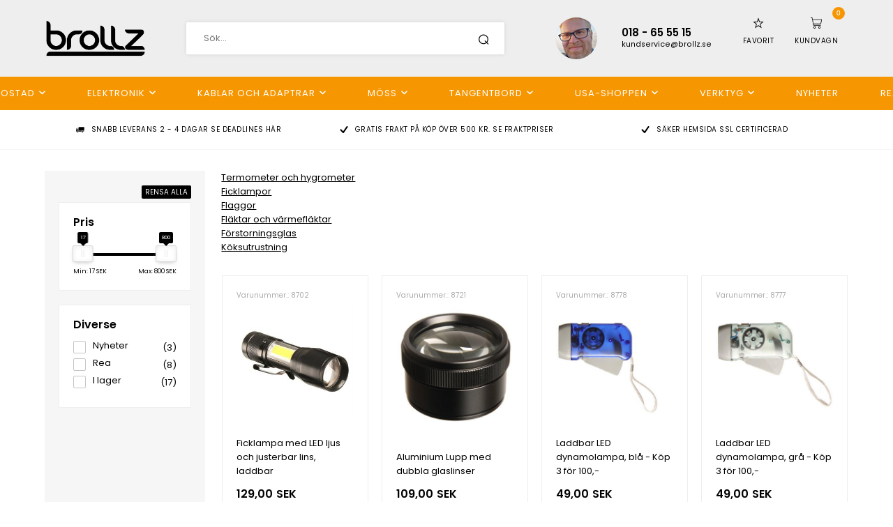

--- FILE ---
content_type: text/html; Charset=UTF-8
request_url: https://www.brollz.se/shop/bostad-334s1.html
body_size: 28746
content:
<!DOCTYPE html>
<html lang='sv' class="webshop-html" xmlns:fb="http://ogp.me/ns/fb#">
<head>
<title>brollz.se - Köp vattentäta tangentbord och möss här! - Bostad</title>
    <meta http-equiv="Content-Type" content="text/html;charset=UTF-8" />
    <meta name="generator" content="DanDomain Webshop" />
    <link rel="canonical" href="https://www.brollz.se/shop/bostad-334s1.html"/>
    <meta property="og:title" content="Bostad"/>
    <meta property="og:url" content="https://www.brollz.se/shop/bostad-334s1.html"/>
    <meta http-equiv="Page-Enter" content="blendTrans(Duration=0)">
    <meta http-equiv="Page-Exit" content="blendTrans(Duration=0)">
    <link href="/shop/frontend/public/css/webshop.css?v=8.117.5220" rel="stylesheet" type="text/css">
    <link href="/images/ddcss/shop-149.css?1662731335000" rel="stylesheet" type="text/css">
    <script type="text/javascript">
        var UsesOwnDoctype = true
        var LanguageID = '30';
        var ReloadBasket = '';
        var MaxBuyMsg = 'Antal får inte vara större än';
        var MinBuyMsg = 'Antal får inte vara mindre än';
        var SelectVarMsg = 'Välj variant före köp';
        var ProductNumber = '';
        var ProductVariantMasterID = '';
        var Keyword = '';
        var SelectVarTxt = 'Välj variant';
        var ShowBasketUrl = '/shop/showbasket.html';
        var CurrencyReturnUrl = '/shop/bostad-334s1.html';
        var ReqVariantSelect = 'true';
        var EnablePicProtect = false;
        var PicprotectMsg = '© Brollz - all rights reserved';
        var AddedToBasketMessageTriggered = false;
        var CookiePolicy = {"cookiesRequireConsent":false,"allowTrackingCookies":true,"allowStatisticsCookies":true,"allowFunctionalCookies":true};
        setInterval(function(){SilentAjaxGetRequest(location.href);},900000);
    </script>
<script>
window.dataLayer = window.dataLayer || [];
function gtag(){dataLayer.push(arguments);}
gtag('consent', 'default', {
'ad_storage': 'denied',
'analytics_storage': 'denied',
'ad_user_data': 'denied',
'ad_personalization': 'denied',
'personalization_storage': 'denied',
'functionality_storage': 'denied',
'security_storage': 'granted'
});
</script>

<script src="https://www.googletagmanager.com/gtag/js?id=UA-404144-2" class="shop-native-gtag-script" async ></script>
<script>
window.dataLayer = window.dataLayer || [];
function gtag(){dataLayer.push(arguments);}
gtag('js', new Date());
gtag('config', 'UA-404144-2', { 'anonymize_ip': true });
gtag('set', 'ads_data_redaction', true);
</script>

<script type="application/javascript" class="ce-script">
!function(f,b,e,v,n,t,s)
{if(f.fbq)return;n=f.fbq=function(){n.callMethod?
n.callMethod.apply(n,arguments):n.queue.push(arguments)};
if(!f._fbq)f._fbq=n;n.push=n;n.loaded=!0;n.version='2.0';
n.queue=[];t=b.createElement(e);t.async=!0;
t.src=v;s=b.getElementsByTagName(e)[0];
s.parentNode.insertBefore(t,s)}(window,document,'script',
'https://connect.facebook.net/en_US/fbevents.js');
fbq('init', '924088894695599'); 
</script>
<noscript><img height="1" width="1" style="display:none"
src="https://www.facebook.com/tr?id=924088894695599&ev=PageView&noscript=1"/>
</noscript>
<script type="application/javascript" class="ce-script">fbq('track', 'PageView',{},{eventID: 'DD78995E-8B78-46B0-8035-420E3E1AE88D'});</script>
    <script type="text/javascript" src="/shop/frontend/public/js/webshop.all.min.js?v=8.117.5220"></script>

<link rel="shortcut icon" href="/brollz_favicon.ico">
<script type="text/javascript" src="//widget.trustpilot.com/bootstrap/v5/tp.widget.bootstrap.min.js" async></script>
<style>
  body li .product .price strike:before {
        content: "Före";
  }
</style>
<script>
  var MasterDelivery = 'Välj variant och se leveranstiden';
  var shipping = {
    'limit':500,
    'limitNotReedeemedText' : 'Handla för ytterligare <i>###</i> för fri frakt',
    'limitRedeemedText':'Du får gratis frakt',
    'coundown':[
      {'day':'Mandag','time':'14:00'},
      {'day':'Tirsdag','time':'14:00'},
      {'day':'Onsdag','time':'14:00'},
      {'day':'Torsdag','time':'14:00'},
      {'day':'Fredag','time':'14:00'},
      {'day':'Lørdag'},
      {'day':'Søndag'}
    ]
  }
  var shippingSettings = {
    'active' : true,
    'limit' : 500,
    'text' : 'Gratis frakt',
    'textRedeemed' : 'Gratis frakt uppnådd',
    'defaultText' : 'Leverans:',
    'default' : 49,
    'masterText' : 'Snabb leverans'
  };
  var productmenuBanners = [
      {'categoryUrl' : '/images/skins/Bewise/images/box3.jpg', 'imageUrl' : '/images/skins/Bewise/images/box3.jpg', 'pageUrl' : '/shop/frontpage.html'}
  ];
  var newsletterConfig = {
    'mailChimpList' : '',
    'heyLoyaltyUrl' : '',
    'heyLoyaltyToken' : '',
    'thankyoutext' : 'Tak for din tilmelding.'
  };
  var alertbarActive = ['01-01-2020', '30-01-2022'];
  var alertbarText ='Kæmpe udsalg. Spar op til <strong>70%</strong> på alt';
  var alertbarUrl = '/shop/overdele-307c1.html';
  
  var texts = {
    'buyPopupHeader' : 'Produkten har lagts i kundvagnen',
    'buyPopupYourBasket' : 'Din kundvagn',
    'buyPopupInBasket' : 'varor i korgen',
    'buyPopupDelivery' : 'Leverans',
    'buyPopupTotal' : 'Pris totalt',
    'buyPopupBuyFor' : 'Köp för',
    'buyPopupMoreAndGet' : 'till och få gratis frakt',
    'buyPopupRedeemed' : 'Du får gratis frakt',
    'buyPopupShop' : 'Fortsätt handla',
    'buyPopupShowBasket' : 'Visa kundvagnen',
    'buyPopupDontShow' : 'Visa inte denna popup igen',
    'noteOneBack' : 'Obs: Endast ett fåtal kvar i lager',
    'lastReservedInBasket' : 'Det sista föremålet är nu reserverat för dig i korgen',
    'BuyTogetherHeader' : 'Köp också'
  };
</script>
<!--Start of Zopim Live Chat Script MIDLERTIDIGT DEAKTIVERET-->
<!--<script type="text/javascript">
window.$zopim||(function(d,s){var z=$zopim=function(c){z._.push(c)},$=z.s=
d.createElement(s),e=d.getElementsByTagName(s)[0];z.set=function(o){z.set.
_.push(o)};z._=[];z.set._=[];$.async=!0;$.setAttribute("charset","utf-8");
$.src="//v2.zopim.com/?1feXYU2RXhudq7UyM5QxjR2iig5rAbEN";z.t=+new Date;$.
type="text/javascript";e.parentNode.insertBefore($,e)})(document,"script");
$zopim(function() {
$zopim.livechat.setLanguage('sv'); // sprogvalg, sv=svensk da=dansk
});
$zopim(function() {
$zopim.livechat.departments.setVisitorDepartment('CM');
$zopim.livechat.departments.filter(' ');
$zopim.livechat.window.setTitle('Chatta med Brollz.se');
$zopim.livechat.offlineForm.setGreetings('Tyvärr är vi inte online i ögonblicket, men skriv ett meddelande så kontaktar vi dig snart.'); //offline form
$zopim.livechat.concierge.setName('Live chat'); 
$zopim.livechat.concierge.setTitle('Vi är klara att hjälpa dig...');
$zopim.livechat.bubble.setTitle('Behöver du hjälp?');
$zopim.livechat.bubble.setText('Skriv till oss här');
$zopim.livechat.window.setOffsetVertical(0); // 0 er standard
$zopim.livechat.window.setOffsetHorizontal(10); // 10 er standard
$zopim.livechat.window.setSize('medium'); // medium er standard men der kan også vælges small eller large
$zopim.livechat.window.setColor('#000000');
});
</script>-->
<!--End of Zopim Live Chat Script-->

<meta http-equiv="X-UA-Compatible" content="IE=edge">
<meta name="viewport" content="initial-scale=1.0, user-scalable=0, maximum-scale=1">
<link href="/images/skins/Bewise/css/main.06092021.css" rel="stylesheet" type="text/css">

<script src="/images/skins/Bewise/js/cookies.js" type="text/javascript" defer></script>
<link href="/images/skins/Bewise/css/cookies.css" rel="stylesheet" type="text/css">


<script>shopIdentifier = "93005";ddAppsBaseUrl = "https://youwe.space/ddapps/";var mailchimp_lightScriptUrl = "https://youwe.space/ddapps/apps/mailchimp_light/js/mailchimp_light.js";if(window.location.host === "pay.dandomain.dk") {embeddingScriptUrl = "https://pay.dandomain.dk/proxy.aspx?MerchantNumber=" + shopIdentifier + "&tunnelurl=" + mailchimp_lightScriptUrl;}$.ajax({url: mailchimp_lightScriptUrl,timeout: 2000,contentType: "application/x-www-form-urlencoded; charset=ISO-8859-1",dataType: "script"});</script>
<style>@charset "UTF-8";.bewise_search{background-color:#fff;box-shadow:0 0 10px rgba(0,0,0,.2);position:absolute;border-radius:6px;top:calc(100% + 15px);left:50%;z-index:30;transform:translateX(-50%);display:none}.bewise_search:before{content:"";position:absolute;bottom:100%;left:50%;transform:translateX(-50%);width:0;height:0;border-left:7px solid transparent;border-right:7px solid transparent;border-bottom:7px solid rgba(255,255,255,1)}.bewise_search.active{display:block}.bewise_search a{text-decoration:none}.bewise_search .header{display:flex;align-items:center;padding:15px 20px 10px}.bewise_search .header>*{flex:auto}.bewise_search .header strong{font-size:15px}.bewise_search .header span{background-color:#eee;border-radius:2px;padding:2px 5px;flex:none}.bewise_search .no-content{padding:20px}.bewise_search_inner:empty{display:none}.bewise_search_inner>div{padding:0 0 15px;border-bottom:1px solid #eee}.bewise_search_inner>div>ul{margin:0;padding:0;list-style-type:none}.bewise_search_inner,.bewise_search_inner>div>ul>li{font-size:12px}.bewise_search_inner>div>ul>li>a{display:flex;align-items:center;padding:3px 20px}.bewise_search_inner>div>ul>li>a:hover{background-color:rgba(165,165,165,.1)}.bewise_search_inner>div>ul>li>a>*{flex:auto}.bewise_search_inner>div>ul>li>a>div.image{width:15%;padding:0 5% 0 0;flex:none}.bewise_search_inner>div>ul>li>a>*:empty{display:none}.bewise_search_inner>div>ul>li>a>div.image>img{display:block;border-radius:3px;border:1px solid #eee}.bewise_search_inner>div>ul>li>a>div.name{overflow:hidden;text-overflow:ellipsis;min-width:180px;max-width:60%;white-space:initial}.bewise_search_inner>div>ul>li>a>div.prices{text-align:right;padding-left:15px;white-space:nowrap}.bewise_search_inner>div>ul>li>a>div.prices .offerPrice{color:rgba(138,0,2,1);text-decoration:line-through}.bewise_search_inner>div>ul>li>a>div.prices:empty{display:none}.bewise_search .showAll a{display:block;text-decoration:underline;padding:10px 20px}.bewise_search img{max-width:100%}@media(min-width:800px){.bewise_search.bewise_wide{width:800px}.bewise_search.bewise_wide .bewise_search_inner{display:flex}.bewise_search.bewise_wide .bewise_search_inner>div{flex:auto;border-right:solid 1px #eee}.bewise_search.bewise_wide .bewise_search_inner>div:last-child{border-right:none}.bewise_search.bewise_wide .header{padding:15px 25px}.bewise_search.bewise_wide .bewise_search_inner>div>ul>li>a{padding:4px 25px}.bewise_search.bewise_wide .bewise_search_inner>div>ul>li>a>div.image{width:50px;padding:0 15px 0 0}.bewise_search.bewise_wide .showAll a{padding:10px 25px}.bewise_search.bewise_standard{min-width:400px}}@media(max-width:799px){.bewise_search{min-width:200px;max-width:300px}}</style>
</head>


<body class="webshop-productlist webshop-subcat webshop-body">
<script>
  var sizes = {
    'XXS' 		: 10, 
    'XS' 		: 11, 
    'S' 		: 12, 
    'M' 		: 13, 
    'L' 		: 14, 
    'XL' 		: 15, 
    'XXL' 		: 16,
    'XXXL' 		: 17,
    'S/M' 		: 18,
    'M/L' 		: 19,

    '23'		: 98,
    '24'		: 99,
    '25'		: 100,
    '26'		: 101,
    '27'		: 102,
    '28'		: 103,
    '29'		: 104,
    '30'		: 105,
    '31'		: 106,
    '32'		: 107,
    '33'		: 108,
    '34'		: 109,
    '35'		: 110,
    '36'		: 111,
    '37'		: 112,
    '38'		: 113,
    '39'		: 114,
    '40'		: 115,
    '41'		: 116,
    '42'		: 117,
    '43'		: 118,
    '44'		: 119,
    '45'		: 120,
    '46'		: 121,
    '47'		: 122,
    '48'		: 123,
    '49'		: 124,
    '50'		: 125
  };  
</script>
<div class="wrapper">
  <header>
    <div>
     <a class="shoplogo" href="/shop/frontpage.html"><img border="0" class="WebShopSkinLogo" src="/images/skins/Bewise/images/logo-brollz.png"></a>
<!--<div class="highlight"><a href="/shop/specialoffer-ALL-1.html">Stort Rea. Spara upp till <strong>70%</strong> </a></div>-->
<!--<div class="highlight"><font color="yellow"><b><strong>Vi har semesterstängt hela vecka 30 och 31, om du beställer under dessa veckor kommer din beställning skickas från vårt lager den 5. augusti - Ha en riktigt skön sommar :-)</strong></b></font></div>-->
<!--<div class="highlight"><font color="yellow"><b><strong>Vi har semesterstängt vecka 13, om du beställer under påsken kommer din beställning skickas från vårt lager den 2. april - Ha en riktigt trevlig påsk :-)</strong></b></font></div>-->
      <script>
        $('header').before($('header .highlight').show());
      </script>
      <div class="search"><form ID="Search_Form" method="POST" action="/shop/search-1.html" style="margin:0;"><input type="hidden" name="InitSearch" value="1"><span class="SearchTitle_SearchPage">Sök...</span><br><input type="text" name="Keyword" maxlength="50" size="12" class="SearchField_SearchPage" value=""><span class="nbsp">&nbsp;</span><input type="submit" value="" name="Search" class="SubmitButton_SearchPage"><br></form></div>
      <div class="headerBox customerservice">
  <img src="/images/skins/Bewise/images/martin-color.png" />
  <div>
    <span><a href="tel:+46 (0) 18-65 55 15">018 - 65 55 15</a></span>
    <small><a href="mailto:kundservice@brollz.se">kundservice@brollz.se</a></small>
  </div>
</div>
      <a title="Favorit" class="btnFavorites headerBox" href="/shop/favorites.html"><span class="count"></span><img width="16" height="16" class="icon" src="/images/skins/Bewise/images/icon-favorites.svg"><label>Favorit</label></a>
      <div class="btnMenu headerBox"><img width="16" height="16" class="icon" src="/images/skins/Bewise/images/icon-menu.svg"></div>
      <div class="basket headerBox" data-cards="DD_SHOP5_NONE" data-count="0"><span class="count">0</span><img class="icon" src="/images/skins/Bewise/images/icon-basket.svg"><label>Kundvagn</label><span class="currency">SEK</span><div class="miniBasket">
<div class="miniBasketFooter">
<div class="line"><span></span><span></span></div>
<div class="line total"><span>Totalt</span><span>0,00 SEK</span></div>
</div>
<div class="shippingCountdown"></div><a class="button" href="/shop/showbasket.html" style="margin-bottom:10px;">Visa kundvagnen</a> <a class="button" href="/shop/checkout.html">Gå til kassan</a></div>
</div>

    </div>
    <div id="ProductmenuContainer_DIV" class="ProductmenuContainer_DIV"><span class="Heading_Productmenu Heading_ProductMenu">Produkter</span><style type="text/css">.ProductMenu_MenuItemBold{font-weight:bold;}</style><ul id="ProductMenu_List"><li class="RootCategory_Productmenu has-dropdown active"><a name="ActiveCategory_A" ID="ActiveCategory_A"></a><a href="/shop/bostad-334s1.html" class="CategoryLink0_Productmenu Activ_Productmenu Activ_ProductMenu" title="Bostad"><span class="ProductMenu_MenuItemBold">Bostad</span></a><ul class="dropdown"><li class="SubCategory1_Productmenu"><a href="/shop/termometer-och-hygrometer-260c1.html" class="CategoryLink1_Productmenu Deactiv_Productmenu Deactiv_ProductMenu" title="Termometer och hygrometer">Termometer och hygrometer</a></li><li class="SubCategory1_Productmenu"><a href="/shop/ficklampor-322c1.html" class="CategoryLink1_Productmenu Deactiv_Productmenu Deactiv_ProductMenu" title="Ficklampor">Ficklampor</a></li><li class="SubCategory1_Productmenu"><a href="/shop/flaggor-333c1.html" class="CategoryLink1_Productmenu Deactiv_Productmenu Deactiv_ProductMenu" title="Flaggor">Flaggor</a></li><li class="SubCategory1_Productmenu"><a href="/shop/flaktar-och-varmeflaktar-346c1.html" class="CategoryLink1_Productmenu Deactiv_Productmenu Deactiv_ProductMenu" title="Fläktar och värmefläktar">Fläktar och värmefläktar</a></li><li class="SubCategory1_Productmenu"><a href="/shop/forstorningsglas-339c1.html" class="CategoryLink1_Productmenu Deactiv_Productmenu Deactiv_ProductMenu" title="Förstorningsglas">Förstorningsglas</a></li><li class="SubCategory1_Productmenu"><a href="/shop/koksutrustning-337c1.html" class="CategoryLink1_Productmenu Deactiv_Productmenu Deactiv_ProductMenu" title="Köksutrustning">Köksutrustning</a></li></ul></li><li class="RootCategory_Productmenu has-dropdown"><a href="/shop/elektronik-335s1.html" class="CategoryLink0_Productmenu Deactiv_Productmenu Deactiv_ProductMenu" title="Elektronik"><span class="ProductMenu_MenuItemBold">Elektronik</span></a><ul class="dropdown"><li class="SubCategory1_Productmenu"><a href="/shop/bluetooth-121c1.html" class="CategoryLink1_Productmenu Deactiv_Productmenu Deactiv_ProductMenu" title="Bluetooth">Bluetooth</a></li><li class="SubCategory1_Productmenu"><a href="/shop/batterier-23c1.html" class="CategoryLink1_Productmenu Deactiv_Productmenu Deactiv_ProductMenu" title="Batterier">Batterier</a></li><li class="SubCategory1_Productmenu"><a href="/shop/dator-sakerhet-105c1.html" class="CategoryLink1_Productmenu Deactiv_Productmenu Deactiv_ProductMenu" title="Dator säkerhet">Dator säkerhet</a></li><li class="SubCategory1_Productmenu"><a href="/shop/flaktar-27c1.html" class="CategoryLink1_Productmenu Deactiv_Productmenu Deactiv_ProductMenu" title="Fläktar">Fläktar</a></li><li class="SubCategory1_Productmenu"><a href="/shop/kamera-351c1.html" class="CategoryLink1_Productmenu Deactiv_Productmenu Deactiv_ProductMenu" title="Kamera">Kamera</a></li><li class="SubCategory1_Productmenu"><a href="/shop/ljusbord-214c1.html" class="CategoryLink1_Productmenu Deactiv_Productmenu Deactiv_ProductMenu" title="Ljusbord">Ljusbord</a></li><li class="SubCategory1_Productmenu"><a href="/shop/minneskortlasare-356c1.html" class="CategoryLink1_Productmenu Deactiv_Productmenu Deactiv_ProductMenu" title="Minneskortläsare">Minneskortläsare</a></li><li class="SubCategory1_Productmenu"><a href="/shop/mobiltillbehor-345c1.html" class="CategoryLink1_Productmenu Deactiv_Productmenu Deactiv_ProductMenu" title="Mobiltillbehör">Mobiltillbehör</a></li><li class="SubCategory1_Productmenu has-dropdown"><a href="/shop/ritplattor-291s1.html" class="CategoryLink1_Productmenu Deactiv_Productmenu Deactiv_ProductMenu" title="Ritplattor"><span class="ProductMenu_MenuItemBold">Ritplattor</span></a><ul class="dropdown"><li class="SubCategory2_Productmenu"><a href="/shop/ritplattor-med-skarm-292c1.html" class="CategoryLink2_Productmenu Deactiv_Productmenu Deactiv_ProductMenu" title="Ritplattor med skärm">Ritplattor med skärm</a></li><li class="SubCategory2_Productmenu"><a href="/shop/ritplattor-277c1.html" class="CategoryLink2_Productmenu Deactiv_Productmenu Deactiv_ProductMenu" title="Ritplattor">Ritplattor</a></li><li class="SubCategory2_Productmenu"><a href="/shop/tillbehor-for-ritplattan-293c1.html" class="CategoryLink2_Productmenu Deactiv_Productmenu Deactiv_ProductMenu" title="Tillbehör för ritplattan">Tillbehör för ritplattan</a></li></ul></li><li class="SubCategory1_Productmenu"><a href="/shop/steckkodlasare-350c1.html" class="CategoryLink1_Productmenu Deactiv_Productmenu Deactiv_ProductMenu" title="Steckkodläsare">Steckkodläsare</a></li></ul></li><li class="RootCategory_Productmenu has-dropdown"><a href="/shop/kablar-och-adaptrar-170s1.html" class="CategoryLink0_Productmenu Deactiv_Productmenu Deactiv_ProductMenu" title="Kablar och adaptrar"><span class="ProductMenu_MenuItemBold">Kablar och adaptrar</span></a><ul class="dropdown"><li class="SubCategory1_Productmenu"><a href="/shop/alla-171c1.html" class="CategoryLink1_Productmenu Deactiv_Productmenu Deactiv_ProductMenu" title="Alla">Alla</a></li><li class="SubCategory1_Productmenu"><a href="/shop/adaptrar-172c1.html" class="CategoryLink1_Productmenu Deactiv_Productmenu Deactiv_ProductMenu" title="Adaptrar">Adaptrar</a></li><li class="SubCategory1_Productmenu"><a href="/shop/ljud-173c1.html" class="CategoryLink1_Productmenu Deactiv_Productmenu Deactiv_ProductMenu" title="Ljud">Ljud</a></li><li class="SubCategory1_Productmenu"><a href="/shop/optiska-kablar-259c1.html" class="CategoryLink1_Productmenu Deactiv_Productmenu Deactiv_ProductMenu" title="Optiska kablar">Optiska kablar</a></li><li class="SubCategory1_Productmenu"><a href="/shop/usb-kablar-174c1.html" class="CategoryLink1_Productmenu Deactiv_Productmenu Deactiv_ProductMenu" title="USB kablar">USB kablar</a></li><li class="SubCategory1_Productmenu"><a href="/shop/hdmi-kablar-175c1.html" class="CategoryLink1_Productmenu Deactiv_Productmenu Deactiv_ProductMenu" title="HDMI kablar">HDMI kablar</a></li><li class="SubCategory1_Productmenu"><a href="/shop/mobil-240c1.html" class="CategoryLink1_Productmenu Deactiv_Productmenu Deactiv_ProductMenu" title="Mobil">Mobil</a></li><li class="SubCategory1_Productmenu"><a href="/shop/natverkskablar-176c1.html" class="CategoryLink1_Productmenu Deactiv_Productmenu Deactiv_ProductMenu" title="Nätverkskablar">Nätverkskablar</a></li><li class="SubCategory1_Productmenu"><a href="/shop/strom-177c1.html" class="CategoryLink1_Productmenu Deactiv_Productmenu Deactiv_ProductMenu" title="Ström">Ström</a></li><li class="SubCategory1_Productmenu"><a href="/shop/strom-adapter-264c1.html" class="CategoryLink1_Productmenu Deactiv_Productmenu Deactiv_ProductMenu" title="Ström adapter">Ström adapter</a></li><li class="SubCategory1_Productmenu"><a href="/shop/sata-och-ide-178c1.html" class="CategoryLink1_Productmenu Deactiv_Productmenu Deactiv_ProductMenu" title="SATA och IDE ATA">SATA och IDE ATA</a></li><li class="SubCategory1_Productmenu"><a href="/shop/diverse-179c1.html" class="CategoryLink1_Productmenu Deactiv_Productmenu Deactiv_ProductMenu" title="Diverse">Diverse</a></li><li class="SubCategory1_Productmenu"><a href="/shop/scart-och-hdmi-278c1.html" class="CategoryLink1_Productmenu Deactiv_Productmenu Deactiv_ProductMenu" title="SCART och HDMI adaptrar">SCART och HDMI adaptrar</a></li></ul></li><li class="RootCategory_Productmenu has-dropdown"><a href="/shop/moss-148s1.html" class="CategoryLink0_Productmenu Deactiv_Productmenu Deactiv_ProductMenu" title="Möss"><span class="ProductMenu_MenuItemBold">Möss</span></a><ul class="dropdown"><li class="SubCategory1_Productmenu"><a href="/shop/musmattor-167c1.html" class="CategoryLink1_Productmenu Deactiv_Productmenu Deactiv_ProductMenu" title="Musmattor">Musmattor</a></li><li class="SubCategory1_Productmenu"><a href="/shop/vattentata-moss-149c1.html" class="CategoryLink1_Productmenu Deactiv_Productmenu Deactiv_ProductMenu" title="Vattentäta möss">Vattentäta möss</a></li><li class="SubCategory1_Productmenu"><a href="/shop/mini-moss-168c1.html" class="CategoryLink1_Productmenu Deactiv_Productmenu Deactiv_ProductMenu" title="Mini möss">Mini möss</a></li><li class="SubCategory1_Productmenu"><a href="/shop/tillbehor-for-moss-181c1.html" class="CategoryLink1_Productmenu Deactiv_Productmenu Deactiv_ProductMenu" title="Tillbehör för möss">Tillbehör för möss</a></li><li class="SubCategory1_Productmenu"><a href="/shop/traadlosa-moss-151c1.html" class="CategoryLink1_Productmenu Deactiv_Productmenu Deactiv_ProductMenu" title="Trådlösa möss">Trådlösa möss</a></li></ul></li><li class="RootCategory_Productmenu has-dropdown"><a href="/shop/tangentbord-111s1.html" class="CategoryLink0_Productmenu Deactiv_Productmenu Deactiv_ProductMenu" title="Tangentbord"><span class="ProductMenu_MenuItemBold">Tangentbord</span></a><ul class="dropdown"><li class="SubCategory1_Productmenu"><a href="/shop/vattentata-tvattbara-123c1.html" class="CategoryLink1_Productmenu Deactiv_Productmenu Deactiv_ProductMenu" title="Vattentäta tvättbara tangentbord">Vattentäta tvättbara tangentbord</a></li><li class="SubCategory1_Productmenu"><a href="/shop/illuminerade-knappar-122c1.html" class="CategoryLink1_Productmenu Deactiv_Productmenu Deactiv_ProductMenu" title="Illuminerade knappar">Illuminerade knappar</a></li><li class="SubCategory1_Productmenu"><a href="/shop/med-inbyggd-mus-134c1.html" class="CategoryLink1_Productmenu Deactiv_Productmenu Deactiv_ProductMenu" title="Med inbyggd mus">Med inbyggd mus</a></li><li class="SubCategory1_Productmenu"><a href="/shop/numeriskt-116c1.html" class="CategoryLink1_Productmenu Deactiv_Productmenu Deactiv_ProductMenu" title="Numeriskt">Numeriskt</a></li><li class="SubCategory1_Productmenu"><a href="/shop/svenskt-spraaklayout-125c1.html" class="CategoryLink1_Productmenu Deactiv_Productmenu Deactiv_ProductMenu" title="Svenskt språklayout">Svenskt språklayout</a></li><li class="SubCategory1_Productmenu"><a href="/shop/norskt-spraaklayout-114c1.html" class="CategoryLink1_Productmenu Deactiv_Productmenu Deactiv_ProductMenu" title="Norskt språklayout">Norskt språklayout</a></li><li class="SubCategory1_Productmenu"><a href="/shop/nordiskt-se-fi-126c1.html" class="CategoryLink1_Productmenu Deactiv_Productmenu Deactiv_ProductMenu" title="NORDISKT (SE/FI/NO/DK) språklayout">NORDISKT (SE/FI/NO/DK) språklayout</a></li><li class="SubCategory1_Productmenu"><a href="/shop/engelskt-spraaklayout-115c1.html" class="CategoryLink1_Productmenu Deactiv_Productmenu Deactiv_ProductMenu" title="Engelskt språklayout">Engelskt språklayout</a></li><li class="SubCategory1_Productmenu"><a href="/shop/tyskt-spraaklayout-113c1.html" class="CategoryLink1_Productmenu Deactiv_Productmenu Deactiv_ProductMenu" title="Tyskt språklayout">Tyskt språklayout</a></li><li class="SubCategory1_Productmenu"><a href="/shop/special-tangentbord-241c1.html" class="CategoryLink1_Productmenu Deactiv_Productmenu Deactiv_ProductMenu" title="Special tangentbord">Special tangentbord</a></li></ul></li><li class="RootCategory_Productmenu has-dropdown"><a href="/shop/usa-shoppen-18s1.html" class="CategoryLink0_Productmenu Deactiv_Productmenu Deactiv_ProductMenu" title="USA-Shoppen"><span class="ProductMenu_MenuItemBold">USA-Shoppen</span></a><ul class="dropdown"></ul></li><li class="RootCategory_Productmenu has-dropdown"><a href="/shop/verktyg-336s1.html" class="CategoryLink0_Productmenu Deactiv_Productmenu Deactiv_ProductMenu" title="Verktyg"><span class="ProductMenu_MenuItemBold">Verktyg</span></a><ul class="dropdown"><li class="SubCategory1_Productmenu"><a href="/shop/arbetsbelysning-340c1.html" class="CategoryLink1_Productmenu Deactiv_Productmenu Deactiv_ProductMenu" title="Arbetsbelysning">Arbetsbelysning</a></li><li class="SubCategory1_Productmenu"><a href="/shop/elverktyg-355c1.html" class="CategoryLink1_Productmenu Deactiv_Productmenu Deactiv_ProductMenu" title="Elverktyg">Elverktyg</a></li><li class="SubCategory1_Productmenu"><a href="/shop/ficklampor-322c1.html" class="CategoryLink1_Productmenu Deactiv_Productmenu Deactiv_ProductMenu" title="Ficklampor">Ficklampor</a></li><li class="SubCategory1_Productmenu"><a href="/shop/forstorningsglas-339c1.html" class="CategoryLink1_Productmenu Deactiv_Productmenu Deactiv_ProductMenu" title="Förstorningsglas">Förstorningsglas</a></li><li class="SubCategory1_Productmenu has-dropdown"><a href="/shop/matutrustning-och-matverktyg-338s1.html" class="CategoryLink1_Productmenu Deactiv_Productmenu Deactiv_ProductMenu" title="Mätutrustning och mätverktyg"><span class="ProductMenu_MenuItemBold">Mätutrustning och mätverktyg</span></a><ul class="dropdown"><li class="SubCategory2_Productmenu"><a href="/shop/termometer-och-hygrometer-260c1.html" class="CategoryLink2_Productmenu Deactiv_Productmenu Deactiv_ProductMenu" title="Termometer och hygrometer">Termometer och hygrometer</a></li></ul></li><li class="SubCategory1_Productmenu"><a href="/shop/tillbehor-for-verktyg-341c1.html" class="CategoryLink1_Productmenu Deactiv_Productmenu Deactiv_ProductMenu" title="Tillbehör för verktyg">Tillbehör för verktyg</a></li></ul></li></ul><!--<CategoryStructure></CategoryStructure>-->
<!--Loaded from disk cache--></div><input type="hidden" value="314" id="RootCatagory"><!--categories loaded in: 47ms-->
  </header>
  <script>
    var searchForm = $('#Search_Form');
  	if (window.innerWidth < 900) {
      $('header').append(searchForm.removeAttr('id').addClass('searchMobile'));
    }
  </script>
  <div class="uspContainer">
    <div>
  <div><img src="/images/skins/Bewise/images/icon-delivery.svg"><div>Snabb leverans 2 - 4 dagar <a href="/shop/cms-deadlines-fragt.html">Se deadlines här</a></div></div>
  <div><img src="/images/skins/Bewise/images/icon-checkmark.svg"><div>Gratis frakt på köp över 500 kr. <a href="/shop/cms-fragtpriser.html">Se fraktpriser</a></div></div>
  <div><img src="/images/skins/Bewise/images/icon-checkmark.svg"><div>Säker hemsida <a href="/shop/cms-sikker-nethandel.html">SSL certificerad</a></div></div>
  <div><img src="/images/skins/Bewise/images/icon-return.svg"><div>14 dagars öppet köp <a href="/shop/cms-returnering.html">Läs mer</a></div></div>
  <div class="phoneusp"><img src="/images/skins/Bewise/images/icon-phone.svg"><div><a href="tel:0046018655515">+46 (0) 18-65 55 15 alla vardagar 10 - 12</a></div></div>
</div>
  </div>
  <article>
    <aside><script>$(document ).ready(function() {buildCategoryFilter('?CatIdentity=334&ContentPage=showsubcats&Search=0&AdvSearch=0')});</script><div id="ProductFilter-Container"></div></aside>
    <div class="wrapper-content"><div id="Content_Productlist"><style type="text/css">
.CmsPageStyle
{
padding-left:px;
padding-right:px;
padding-top:px;
padding-bottom:px;
}
.CmsPageStyle_Table{width:100%;height:100%;}
</style>

<table class="CmsPageStyle_Table" border="0" cellspacing="0" cellpadding="0"><tr><td class="CmsPageStyle" valign="top"><div class="SubCats_Categories_Container"><div class="productSubCategorys"><a class="SubCats_Prodlink" href="/shop/termometer-och-hygrometer-260c1.html">Termometer och hygrometer</a><br/><a class="SubCats_Prodlink" href="/shop/ficklampor-322c1.html">Ficklampor</a><br/><a class="SubCats_Prodlink" href="/shop/flaggor-333c1.html">Flaggor</a><br/><a class="SubCats_Prodlink" href="/shop/flaktar-och-varmeflaktar-346c1.html">Fläktar och värmefläktar</a><br/><a class="SubCats_Prodlink" href="/shop/forstorningsglas-339c1.html">Förstorningsglas</a><br/><a class="SubCats_Prodlink" href="/shop/koksutrustning-337c1.html">Köksutrustning</a><br/></div></div><div class="SubCatsProcuctsHeading"></div><h1></h1><div class="breadcrumb"></div><div class="productlistToolsContainer"><div class="productlistTools"><span class="found">43</span></div></div><ul class="ProductList_Custom_UL"><li CLASS="BackgroundColor1_Productlist"><Form style="margin:0px;" METHOD="POST" ACTION="/shop/basket.asp" NAME="myform8702" ID="productlistBuyForm4549" ONSUBMIT="return BuyProduct(this,'1','0','False');"><INPUT TYPE="hidden" NAME="VerticalScrollPos" VALUE=""><INPUT TYPE="hidden" NAME="BuyReturnUrl" VALUE="/shop/bostad-334s1.html"><INPUT TYPE="hidden" NAME="Add" VALUE="1"><INPUT TYPE="hidden" NAME="ProductID" VALUE="8702"><div class="product"><div class="pnumber">    Varunummer.: 8702</div><div class="image"><A href="/shop/ficklampa-med-led-4549p.html" title="Ficklampa med LED ljus och justerbar lins, laddbar" onclick="gtag('event', 'select_content', {'content_type':'product','items': [{'id': '8702','google_business_vertical': 'retail','name': 'Ficklampa med LED ljus och justerbar lins, laddbar','price': 129,'list_position': 1,'list_name': 'categorylist','category': 'Bostad'}]});"><IMG BORDER="0" loading="lazy" src="/images/8702-ficklampa-lommelygte-genopladelig-laddbar-usb-sidebelysning-sidobelysning-sort-svart-t.jpg" alt="Ficklampa med LED ljus och justerbar lins, laddbar" id="4549"></A></div><div class="adv"></div><div class="info"><div class="name"><A onclick="gtag('event', 'select_content', {'content_type':'product','items': [{'id': '8702','google_business_vertical': 'retail','name': 'Ficklampa med LED ljus och justerbar lins, laddbar','price': 129,'list_position': 1,'list_name': 'categorylist','category': 'Bostad'}]});" href="/shop/ficklampa-med-led-4549p.html" title="Ficklampa med LED ljus och justerbar lins, laddbar">Ficklampa med LED ljus och justerbar lins, laddbar</A></div><div class="price">129,00<span class="currency">SEK</span></div><div class="buy"><div class="buyButtonDiv"><INPUT TYPE="TEXT" NAME="AMOUNT" SIZE="3" MAXLENGTH="6" BORDER="0" CLASS="TextInputField_Productlist TextInputField_ProductList BuyButton_ProductList" VALUE="1" ID="productlistAmountInput4549"><input type="submit" value="Lägg i kundvagn"></div><div class="AddToFavoritesButton"><a href="javascript:AddFavorite('4549',1);"><Img border="0" class="FavAddButton_Productlist" SRC="/images/skins/Bewise/images/icon-favorites.svg"></a></div></div><div class="stockinfoContainer"><IMG src="/images/skins/Bewise/images/icon-instock.svg"><SPAN CLASS="Stockmessage_Productlist">Få i lager</SPAN><SPAN CLASS="Stockmessage_Productlist">Leveranstid:  1-4 dagar</SPAN></div></div></div></Form><script type="text/javascript">          $(function(){updateBuyControlsMulti('4549')});        </script></li><li CLASS="BackgroundColor2_Productlist"><Form style="margin:0px;" METHOD="POST" ACTION="/shop/basket.asp" NAME="myform8722" ID="productlistBuyForm4666" ONSUBMIT="return BuyProduct(this,'1','0','False');"><INPUT TYPE="hidden" NAME="VerticalScrollPos" VALUE=""><INPUT TYPE="hidden" NAME="BuyReturnUrl" VALUE="/shop/bostad-334s1.html"><INPUT TYPE="hidden" NAME="Add" VALUE="1"><INPUT TYPE="hidden" NAME="ProductID" VALUE="8722"><div class="product"><div class="pnumber">    Varunummer.: 8722</div><div class="image"><A href="/shop/billigt-forstoringsglas-4666p.html" title="Billigt förstoringsglas, diameter 7,5 cm" onclick="gtag('event', 'select_content', {'content_type':'product','items': [{'id': '8722','google_business_vertical': 'retail','name': 'Billigt förstoringsglas, diameter 7,5 cm','price': 69,'list_position': 2,'list_name': 'categorylist','category': 'Bostad'}]});"><IMG BORDER="0" loading="lazy" src="/images/8722-forst%C3%B8rrelsesglas-stort-f%C3%B6rstorningsglas-billigt-t.jpg" alt="Billigt förstoringsglas, diameter 7,5 cm" id="4666"></A></div><div class="adv"></div><div class="info"><div class="name"><A onclick="gtag('event', 'select_content', {'content_type':'product','items': [{'id': '8722','google_business_vertical': 'retail','name': 'Billigt förstoringsglas, diameter 7,5 cm','price': 69,'list_position': 2,'list_name': 'categorylist','category': 'Bostad'}]});" href="/shop/billigt-forstoringsglas-4666p.html" title="Billigt förstoringsglas, diameter 7,5 cm">Billigt förstoringsglas, diameter 7,5 cm</A></div><div class="price">69,00<span class="currency">SEK</span></div><div class="buy"><div class="buyButtonDiv"><a class="button" href="/shop/billigt-forstoringsglas-4666p.html?popupstocksignup">Övervaka</a></div><div class="AddToFavoritesButton"><a href="javascript:AddFavorite('4666',1);"><Img border="0" class="FavAddButton_Productlist" SRC="/images/skins/Bewise/images/icon-favorites.svg"></a></div></div><div class="stockinfoContainer"><IMG src="/images/skins/Bewise/images/icon-lowstock.svg"><SPAN CLASS="Stockmessage_Productlist">Inte i lager</SPAN><SPAN CLASS="Stockmessage_Productlist">Leveranstid:  7-14 dagar</SPAN></div></div></div><script>$(document).ready(function() {moveLast('8722')});</script></Form><script type="text/javascript">          $(function(){updateBuyControlsMulti('4666')});        </script></li><li CLASS="BackgroundColor1_Productlist"><Form style="margin:0px;" METHOD="POST" ACTION="/shop/basket.asp" NAME="myform8723" ID="productlistBuyForm4669" ONSUBMIT="return BuyProduct(this,'1','0','False');"><INPUT TYPE="hidden" NAME="VerticalScrollPos" VALUE=""><INPUT TYPE="hidden" NAME="BuyReturnUrl" VALUE="/shop/bostad-334s1.html"><INPUT TYPE="hidden" NAME="Add" VALUE="1"><INPUT TYPE="hidden" NAME="ProductID" VALUE="8723"><div class="product"><div class="pnumber">    Varunummer.: 8723</div><div class="image"><A href="/shop/exklusivt-forstoringsglas-i-tra-med-riktigt-glas-4669p.html" title="Exklusivt förstoringsglas i trä och metall" onclick="gtag('event', 'select_content', {'content_type':'product','items': [{'id': '8723','google_business_vertical': 'retail','name': 'Exklusivt förstoringsglas i trä och metall','price': 249,'list_position': 3,'list_name': 'categorylist','category': 'Bostad'}]});"><IMG BORDER="0" loading="lazy" src="/images/8723-eksklusivt-forst%C3%B8rrelsesglas-tr%C3%A6-og-metal-exklusivt-f%C3%B6rstoringsglas-tr%C3%A4-metall-antik-retro-t.jpg" alt="Exklusivt förstoringsglas i trä och metall" id="4669"></A></div><div class="adv"></div><div class="info"><div class="name"><A onclick="gtag('event', 'select_content', {'content_type':'product','items': [{'id': '8723','google_business_vertical': 'retail','name': 'Exklusivt förstoringsglas i trä och metall','price': 249,'list_position': 3,'list_name': 'categorylist','category': 'Bostad'}]});" href="/shop/exklusivt-forstoringsglas-i-tra-med-riktigt-glas-4669p.html" title="Exklusivt förstoringsglas i trä och metall">Exklusivt förstoringsglas i trä och metall</A></div><div class="price">249,00<span class="currency">SEK</span></div><div class="buy"><div class="buyButtonDiv"><a class="button" href="/shop/exklusivt-forstoringsglas-i-tra-med-riktigt-glas-4669p.html?popupstocksignup">Övervaka</a></div><div class="AddToFavoritesButton"><a href="javascript:AddFavorite('4669',1);"><Img border="0" class="FavAddButton_Productlist" SRC="/images/skins/Bewise/images/icon-favorites.svg"></a></div></div><div class="stockinfoContainer"><IMG src="/images/skins/Bewise/images/icon-lowstock.svg"><SPAN CLASS="Stockmessage_Productlist">Inte i lager</SPAN><SPAN CLASS="Stockmessage_Productlist">Leveranstid:  7-14 dagar</SPAN></div></div></div><script>$(document).ready(function() {moveLast('8723')});</script></Form><script type="text/javascript">          $(function(){updateBuyControlsMulti('4669')});        </script></li><li CLASS="BackgroundColor2_Productlist"><Form style="margin:0px;" METHOD="POST" ACTION="/shop/basket.asp" NAME="myform8721" ID="productlistBuyForm4667" ONSUBMIT="return BuyProduct(this,'1','0','False');"><INPUT TYPE="hidden" NAME="VerticalScrollPos" VALUE=""><INPUT TYPE="hidden" NAME="BuyReturnUrl" VALUE="/shop/bostad-334s1.html"><INPUT TYPE="hidden" NAME="Add" VALUE="1"><INPUT TYPE="hidden" NAME="ProductID" VALUE="8721"><div class="product"><div class="pnumber">    Varunummer.: 8721</div><div class="image"><A href="/shop/billig-lupp-4667p.html" title="Aluminium Lupp med dubbla glaslinser" onclick="gtag('event', 'select_content', {'content_type':'product','items': [{'id': '8721','google_business_vertical': 'retail','name': 'Aluminium Lupp med dubbla glaslinser','price': 109,'list_position': 4,'list_name': 'categorylist','category': 'Bostad'}]});"><IMG BORDER="0" loading="lazy" src="/images/8721-billig-lup-lupp-forst%C3%B8rrelsesglas-f%C3%B6rstoringsglas-lille-litet-liten-x2-t.jpg" alt="Aluminium Lupp med dubbla glaslinser" id="4667"></A></div><div class="adv"></div><div class="info"><div class="name"><A onclick="gtag('event', 'select_content', {'content_type':'product','items': [{'id': '8721','google_business_vertical': 'retail','name': 'Aluminium Lupp med dubbla glaslinser','price': 109,'list_position': 4,'list_name': 'categorylist','category': 'Bostad'}]});" href="/shop/billig-lupp-4667p.html" title="Aluminium Lupp med dubbla glaslinser">Aluminium Lupp med dubbla glaslinser</A></div><div class="price">109,00<span class="currency">SEK</span></div><div class="buy"><div class="buyButtonDiv"><INPUT TYPE="TEXT" NAME="AMOUNT" SIZE="3" MAXLENGTH="6" BORDER="0" CLASS="TextInputField_Productlist TextInputField_ProductList BuyButton_ProductList" VALUE="1" ID="productlistAmountInput4667"><input type="submit" value="Lägg i kundvagn"></div><div class="AddToFavoritesButton"><a href="javascript:AddFavorite('4667',1);"><Img border="0" class="FavAddButton_Productlist" SRC="/images/skins/Bewise/images/icon-favorites.svg"></a></div></div><div class="stockinfoContainer"><IMG src="/images/skins/Bewise/images/icon-instock.svg"><SPAN CLASS="Stockmessage_Productlist">I lager</SPAN><SPAN CLASS="Stockmessage_Productlist">Leveranstid:  1-4 dagar</SPAN></div></div></div></Form><script type="text/javascript">          $(function(){updateBuyControlsMulti('4667')});        </script></li><li CLASS="BackgroundColor1_Productlist"><Form style="margin:0px;" METHOD="POST" ACTION="/shop/basket.asp" NAME="myform8778" ID="productlistBuyForm4887" ONSUBMIT="return BuyProduct(this,'1','0','False');"><INPUT TYPE="hidden" NAME="VerticalScrollPos" VALUE=""><INPUT TYPE="hidden" NAME="BuyReturnUrl" VALUE="/shop/bostad-334s1.html"><INPUT TYPE="hidden" NAME="Add" VALUE="1"><INPUT TYPE="hidden" NAME="ProductID" VALUE="8778"><div class="product"><div class="pnumber">    Varunummer.: 8778</div><div class="image"><A href="/shop/dynamo-ficklampa-grepptranare-led-laddbar-4887p.html" title="Laddbar LED dynamolampa, blå - Köp 3 för 100,-" onclick="gtag('event', 'select_content', {'content_type':'product','items': [{'id': '8778','google_business_vertical': 'retail','name': 'Laddbar LED dynamolampa, blå - Köp 3 för 100,-','price': 49,'list_position': 5,'list_name': 'categorylist','category': 'Bostad'}]});"><IMG BORDER="0" loading="lazy" src="/images/8778-bl%C3%A5-led-lommelygte-dynamo-ficklampa-genopladelig-laddbar-h%C3%A5ndtryk-handtryck-h%C3%A5ndtr%C3%A6ner-fingertr%C3%A6ner-handst%C3%A4rkare-t.jpg" alt="Laddbar LED dynamolampa, blå - Köp 3 för 100,-" id="4887"></A></div><div class="adv"></div><div class="info"><div class="name"><A onclick="gtag('event', 'select_content', {'content_type':'product','items': [{'id': '8778','google_business_vertical': 'retail','name': 'Laddbar LED dynamolampa, blå - Köp 3 för 100,-','price': 49,'list_position': 5,'list_name': 'categorylist','category': 'Bostad'}]});" href="/shop/dynamo-ficklampa-grepptranare-led-laddbar-4887p.html" title="Laddbar LED dynamolampa, blå - Köp 3 för 100,-">Laddbar LED dynamolampa, blå - Köp 3 för 100,-</A></div><div class="price">49,00<span class="currency">SEK</span></div><div class="buy"><div class="buyButtonDiv"><INPUT TYPE="TEXT" NAME="AMOUNT" SIZE="3" MAXLENGTH="6" BORDER="0" CLASS="TextInputField_Productlist TextInputField_ProductList BuyButton_ProductList" VALUE="1" ID="productlistAmountInput4887"><input type="submit" value="Lägg i kundvagn"></div><div class="AddToFavoritesButton"><a href="javascript:AddFavorite('4887',1);"><Img border="0" class="FavAddButton_Productlist" SRC="/images/skins/Bewise/images/icon-favorites.svg"></a></div></div><div class="stockinfoContainer"><IMG src="/images/skins/Bewise/images/icon-instock.svg"><SPAN CLASS="Stockmessage_Productlist">I lager</SPAN><SPAN CLASS="Stockmessage_Productlist">Leveranstid:  1-4 dagar</SPAN></div></div></div></Form><script type="text/javascript">          $(function(){updateBuyControlsMulti('4887')});        </script></li><li CLASS="BackgroundColor2_Productlist"><Form style="margin:0px;" METHOD="POST" ACTION="/shop/basket.asp" NAME="myform8777" ID="productlistBuyForm4886" ONSUBMIT="return BuyProduct(this,'1','0','False');"><INPUT TYPE="hidden" NAME="VerticalScrollPos" VALUE=""><INPUT TYPE="hidden" NAME="BuyReturnUrl" VALUE="/shop/bostad-334s1.html"><INPUT TYPE="hidden" NAME="Add" VALUE="1"><INPUT TYPE="hidden" NAME="ProductID" VALUE="8777"><div class="product"><div class="pnumber">    Varunummer.: 8777</div><div class="image"><A href="/shop/dynamo-ficklampa-grepptranare-led-laddbar-4886p.html" title="Laddbar LED dynamolampa, grå - Köp 3 för 100,-" onclick="gtag('event', 'select_content', {'content_type':'product','items': [{'id': '8777','google_business_vertical': 'retail','name': 'Laddbar LED dynamolampa, grå - Köp 3 för 100,-','price': 49,'list_position': 6,'list_name': 'categorylist','category': 'Bostad'}]});"><IMG BORDER="0" loading="lazy" src="/images/8777-gr%C3%A5-led-lommelygte-dynamo-ficklampa-genopladelig-laddbar-h%C3%A5ndtryk-handtryck-h%C3%A5ndtr%C3%A6ner-fingertr%C3%A6ner-handst%C3%A4rkare-t.jpg" alt="Laddbar LED dynamolampa, grå - Köp 3 för 100,-" id="4886"></A></div><div class="adv"></div><div class="info"><div class="name"><A onclick="gtag('event', 'select_content', {'content_type':'product','items': [{'id': '8777','google_business_vertical': 'retail','name': 'Laddbar LED dynamolampa, grå - Köp 3 för 100,-','price': 49,'list_position': 6,'list_name': 'categorylist','category': 'Bostad'}]});" href="/shop/dynamo-ficklampa-grepptranare-led-laddbar-4886p.html" title="Laddbar LED dynamolampa, grå - Köp 3 för 100,-">Laddbar LED dynamolampa, grå - Köp 3 för 100,-</A></div><div class="price">49,00<span class="currency">SEK</span></div><div class="buy"><div class="buyButtonDiv"><INPUT TYPE="TEXT" NAME="AMOUNT" SIZE="3" MAXLENGTH="6" BORDER="0" CLASS="TextInputField_Productlist TextInputField_ProductList BuyButton_ProductList" VALUE="1" ID="productlistAmountInput4886"><input type="submit" value="Lägg i kundvagn"></div><div class="AddToFavoritesButton"><a href="javascript:AddFavorite('4886',1);"><Img border="0" class="FavAddButton_Productlist" SRC="/images/skins/Bewise/images/icon-favorites.svg"></a></div></div><div class="stockinfoContainer"><IMG src="/images/skins/Bewise/images/icon-instock.svg"><SPAN CLASS="Stockmessage_Productlist">I lager</SPAN><SPAN CLASS="Stockmessage_Productlist">Leveranstid:  1-4 dagar</SPAN></div></div></div></Form><script type="text/javascript">          $(function(){updateBuyControlsMulti('4886')});        </script></li><li CLASS="BackgroundColor1_Productlist"><Form style="margin:0px;" METHOD="POST" ACTION="/shop/basket.asp" NAME="myform8776" ID="productlistBuyForm4885" ONSUBMIT="return BuyProduct(this,'1','0','False');"><INPUT TYPE="hidden" NAME="VerticalScrollPos" VALUE=""><INPUT TYPE="hidden" NAME="BuyReturnUrl" VALUE="/shop/bostad-334s1.html"><INPUT TYPE="hidden" NAME="Add" VALUE="1"><INPUT TYPE="hidden" NAME="ProductID" VALUE="8776"><div class="product"><div class="pnumber">    Varunummer.: 8776</div><div class="image"><A href="/shop/dynamo-ficklampa-grepptranare-led-laddbar-4885p.html" title="Laddbar LED dynamolampa, röd - Köp 3 för 100,-" onclick="gtag('event', 'select_content', {'content_type':'product','items': [{'id': '8776','google_business_vertical': 'retail','name': 'Laddbar LED dynamolampa, röd - Köp 3 för 100,-','price': 49,'list_position': 7,'list_name': 'categorylist','category': 'Bostad'}]});"><IMG BORDER="0" loading="lazy" src="/images/8776-r%C3%B8d-r%C3%B6d-led-lommelygte-dynamo-ficklampa-genopladelig-laddbar-h%C3%A5ndtryk-handtryck-h%C3%A5ndtr%C3%A6ner-fingertr%C3%A6ner-handst%C3%A4rkare-t.jpg" alt="Laddbar LED dynamolampa, röd - Köp 3 för 100,-" id="4885"></A></div><div class="adv"></div><div class="info"><div class="name"><A onclick="gtag('event', 'select_content', {'content_type':'product','items': [{'id': '8776','google_business_vertical': 'retail','name': 'Laddbar LED dynamolampa, röd - Köp 3 för 100,-','price': 49,'list_position': 7,'list_name': 'categorylist','category': 'Bostad'}]});" href="/shop/dynamo-ficklampa-grepptranare-led-laddbar-4885p.html" title="Laddbar LED dynamolampa, röd - Köp 3 för 100,-">Laddbar LED dynamolampa, röd - Köp 3 för 100,-</A></div><div class="price">49,00<span class="currency">SEK</span></div><div class="buy"><div class="buyButtonDiv"><INPUT TYPE="TEXT" NAME="AMOUNT" SIZE="3" MAXLENGTH="6" BORDER="0" CLASS="TextInputField_Productlist TextInputField_ProductList BuyButton_ProductList" VALUE="1" ID="productlistAmountInput4885"><input type="submit" value="Lägg i kundvagn"></div><div class="AddToFavoritesButton"><a href="javascript:AddFavorite('4885',1);"><Img border="0" class="FavAddButton_Productlist" SRC="/images/skins/Bewise/images/icon-favorites.svg"></a></div></div><div class="stockinfoContainer"><IMG src="/images/skins/Bewise/images/icon-instock.svg"><SPAN CLASS="Stockmessage_Productlist">I lager</SPAN><SPAN CLASS="Stockmessage_Productlist">Leveranstid:  1-4 dagar</SPAN></div></div></div></Form><script type="text/javascript">          $(function(){updateBuyControlsMulti('4885')});        </script></li><li CLASS="BackgroundColor2_Productlist"><Form style="margin:0px;" METHOD="POST" ACTION="/shop/basket.asp" NAME="myform8892" ID="productlistBuyForm4944" ONSUBMIT="return BuyProduct(this,'1','0','False');"><INPUT TYPE="hidden" NAME="VerticalScrollPos" VALUE=""><INPUT TYPE="hidden" NAME="BuyReturnUrl" VALUE="/shop/bostad-334s1.html"><INPUT TYPE="hidden" NAME="Add" VALUE="1"><INPUT TYPE="hidden" NAME="ProductID" VALUE="8892"><div class="product"><div class="pnumber">    Varunummer.: 8892</div><div class="image"><A href="/shop/campinglampa-arbetslampa-naturtrogen-eld-flammande-laagor-4944p.html" title="2 i 1 campinglampa / arbetslampa med naturtrogen eld" onclick="gtag('event', 'select_content', {'content_type':'product','items': [{'id': '8892','google_business_vertical': 'retail','name': '2 i 1 campinglampa / arbetslampa med naturtrogen eld','price': 139,'list_position': 8,'list_name': 'categorylist','category': 'Bostad'}]});"><IMG BORDER="0" loading="lazy" src="/images/8892-campinglampe-arbejdslampe-led-ild-flammer-campinglampa-arbetslampa-eld-l%C3%A5gor-billig-t.jpg" alt="2 i 1 campinglampa / arbetslampa med naturtrogen eld" id="4944"></A></div><div class="adv"></div><div class="info"><div class="name"><A onclick="gtag('event', 'select_content', {'content_type':'product','items': [{'id': '8892','google_business_vertical': 'retail','name': '2 i 1 campinglampa / arbetslampa med naturtrogen eld','price': 139,'list_position': 8,'list_name': 'categorylist','category': 'Bostad'}]});" href="/shop/campinglampa-arbetslampa-naturtrogen-eld-flammande-laagor-4944p.html" title="2 i 1 campinglampa / arbetslampa med naturtrogen eld">2 i 1 campinglampa / arbetslampa med naturtrogen eld</A></div><div class="price">139,00<span class="currency">SEK</span></div><div class="buy"><div class="buyButtonDiv"><INPUT TYPE="TEXT" NAME="AMOUNT" SIZE="3" MAXLENGTH="6" BORDER="0" CLASS="TextInputField_Productlist TextInputField_ProductList BuyButton_ProductList" VALUE="1" ID="productlistAmountInput4944"><input type="submit" value="Lägg i kundvagn"></div><div class="AddToFavoritesButton"><a href="javascript:AddFavorite('4944',1);"><Img border="0" class="FavAddButton_Productlist" SRC="/images/skins/Bewise/images/icon-favorites.svg"></a></div></div><div class="stockinfoContainer"><IMG src="/images/skins/Bewise/images/icon-instock.svg"><SPAN CLASS="Stockmessage_Productlist">I lager</SPAN><SPAN CLASS="Stockmessage_Productlist">Leveranstid:  1-4 dagar</SPAN></div></div></div></Form><script type="text/javascript">          $(function(){updateBuyControlsMulti('4944')});        </script></li><li CLASS="BackgroundColor1_Productlist"><Form style="margin:0px;" METHOD="POST" ACTION="/shop/basket.asp" NAME="myform8725" ID="productlistBuyForm4664" ONSUBMIT="return BuyProduct(this,'1','0','False');"><INPUT TYPE="hidden" NAME="VerticalScrollPos" VALUE=""><INPUT TYPE="hidden" NAME="BuyReturnUrl" VALUE="/shop/bostad-334s1.html"><INPUT TYPE="hidden" NAME="Add" VALUE="1"><INPUT TYPE="hidden" NAME="ProductID" VALUE="8725"><div class="product"><div class="pnumber">    Varunummer.: 8725</div><div class="image"><A href="/shop/uv-lampar-laserpekpinne-ficklampa-usb-laddbar-4664p.html" title="3 i 1 lampa - UV - Laser - Vanlig ficklamapa - USB laddbar" onclick="gtag('event', 'select_content', {'content_type':'product','items': [{'id': '8725','google_business_vertical': 'retail','name': '3 i 1 lampa - UV - Laser - Vanlig ficklamapa - USB laddbar','price': 129,'list_position': 9,'list_name': 'categorylist','category': 'Bostad'}]});"><IMG BORDER="0" loading="lazy" src="/images/8725-3-i-1-uv-lygte-laserpointer-r%C3%B8d-r%C3%B6d-lommelygte-usb-genopladelig-laddbar-ficklampa-lampa-flera-motiv-flere-motiver-t.jpg" alt="3 i 1 lampa - UV - Laser - Vanlig ficklamapa - USB laddbar" id="4664"></A></div><div class="adv"></div><div class="info"><div class="name"><A onclick="gtag('event', 'select_content', {'content_type':'product','items': [{'id': '8725','google_business_vertical': 'retail','name': '3 i 1 lampa - UV - Laser - Vanlig ficklamapa - USB laddbar','price': 129,'list_position': 9,'list_name': 'categorylist','category': 'Bostad'}]});" href="/shop/uv-lampar-laserpekpinne-ficklampa-usb-laddbar-4664p.html" title="3 i 1 lampa - UV - Laser - Vanlig ficklamapa - USB laddbar">3 i 1 lampa - UV - Laser - Vanlig ficklamapa - USB laddbar</A></div><div class="price">129,00<span class="currency">SEK</span></div><div class="buy"><div class="buyButtonDiv"><a class="button" href="/shop/uv-lampar-laserpekpinne-ficklampa-usb-laddbar-4664p.html?popupstocksignup">Övervaka</a></div><div class="AddToFavoritesButton"><a href="javascript:AddFavorite('4664',1);"><Img border="0" class="FavAddButton_Productlist" SRC="/images/skins/Bewise/images/icon-favorites.svg"></a></div></div><div class="stockinfoContainer"><IMG src="/images/skins/Bewise/images/icon-lowstock.svg"><SPAN CLASS="Stockmessage_Productlist">Inte i lager</SPAN><SPAN CLASS="Stockmessage_Productlist">Leveranstid:  7-14 dagar</SPAN></div></div></div><script>$(document).ready(function() {moveLast('8725')});</script></Form><script type="text/javascript">          $(function(){updateBuyControlsMulti('4664')});        </script></li><li CLASS="BackgroundColor2_Productlist"><Form style="margin:0px;" METHOD="POST" ACTION="/shop/basket.asp" NAME="myform8908" ID="productlistBuyForm4969" ONSUBMIT="return BuyProduct(this,'1','0','False');"><INPUT TYPE="hidden" NAME="VerticalScrollPos" VALUE=""><INPUT TYPE="hidden" NAME="BuyReturnUrl" VALUE="/shop/bostad-334s1.html"><INPUT TYPE="hidden" NAME="Add" VALUE="1"><INPUT TYPE="hidden" NAME="ProductID" VALUE="8908"><div class="product"><div class="pnumber">    Varunummer.: 8908</div><div class="image"><A href="/shop/stor-bordsflakt-vit-svangning-oscilerande-30-cm-3-hastigheter-4969p.html" title="Bordsfläkt med 3 hastigheter, oscilerande, 30 cm, Vit" onclick="gtag('event', 'select_content', {'content_type':'product','items': [{'id': '8908','google_business_vertical': 'retail','name': 'Bordsfläkt med 3 hastigheter, oscilerande, 30 cm, Vit','price': 429,'list_position': 10,'list_name': 'categorylist','category': 'Bostad'}]});"><IMG BORDER="0" loading="lazy" src="/images/8908-bl%C3%A6ser-ventilator-hvid-30-cm-fl%C3%A4kt-propel-bordventilator-bordsfl%C3%A4kt-hvid-vit-t.jpg" alt="Bordsfläkt med 3 hastigheter, oscilerande, 30 cm, Vit" id="4969"></A></div><div class="adv"></div><div class="info"><div class="name"><A onclick="gtag('event', 'select_content', {'content_type':'product','items': [{'id': '8908','google_business_vertical': 'retail','name': 'Bordsfläkt med 3 hastigheter, oscilerande, 30 cm, Vit','price': 429,'list_position': 10,'list_name': 'categorylist','category': 'Bostad'}]});" href="/shop/stor-bordsflakt-vit-svangning-oscilerande-30-cm-3-hastigheter-4969p.html" title="Bordsfläkt med 3 hastigheter, oscilerande, 30 cm, Vit">Bordsfläkt med 3 hastigheter, oscilerande, 30 cm, Vit</A></div><div class="price">429,00<span class="currency">SEK</span></div><div class="buy"><div class="buyButtonDiv"><INPUT TYPE="TEXT" NAME="AMOUNT" SIZE="3" MAXLENGTH="6" BORDER="0" CLASS="TextInputField_Productlist TextInputField_ProductList BuyButton_ProductList" VALUE="1" ID="productlistAmountInput4969"><input type="submit" value="Lägg i kundvagn"></div><div class="AddToFavoritesButton"><a href="javascript:AddFavorite('4969',1);"><Img border="0" class="FavAddButton_Productlist" SRC="/images/skins/Bewise/images/icon-favorites.svg"></a></div></div><div class="stockinfoContainer"><IMG src="/images/skins/Bewise/images/icon-instock.svg"><SPAN CLASS="Stockmessage_Productlist">I lager</SPAN><SPAN CLASS="Stockmessage_Productlist">Leveranstid:  1-4 dagar</SPAN></div></div></div></Form><script type="text/javascript">          $(function(){updateBuyControlsMulti('4969')});        </script></li><li CLASS="BackgroundColor1_Productlist"><Form style="margin:0px;" METHOD="POST" ACTION="/shop/basket.asp" NAME="myform8808" ID="productlistBuyForm4854" ONSUBMIT="return BuyProduct(this,'1','0','False');"><INPUT TYPE="hidden" NAME="VerticalScrollPos" VALUE=""><INPUT TYPE="hidden" NAME="BuyReturnUrl" VALUE="/shop/bostad-334s1.html"><INPUT TYPE="hidden" NAME="Add" VALUE="1"><INPUT TYPE="hidden" NAME="ProductID" VALUE="8808"><div class="product"><div class="pnumber">    Varunummer.: 8808</div><div class="image"><A href="/shop/brandlarm-liten-radiosandare-sammankopplingsbar-4854p.html" title="Brandlarm med radiosändare, 2 - pack" onclick="gtag('event', 'select_content', {'content_type':'product','items': [{'id': '8808','google_business_vertical': 'retail','name': 'Brandlarm med radiosändare, 2 - pack','price': 429,'list_position': 11,'list_name': 'categorylist','category': 'Bostad'}]});"><IMG BORDER="0" loading="lazy" src="/images/8808-r%C3%B8galarm-brandalarm-brandlarm-brandvarnare-koppla-ihop-tr%C3%A5dl%C3%B8s-t.jpg" alt="Brandlarm med radiosändare, 2 - pack" id="4854"></A></div><div class="adv"></div><div class="info"><div class="name"><A onclick="gtag('event', 'select_content', {'content_type':'product','items': [{'id': '8808','google_business_vertical': 'retail','name': 'Brandlarm med radiosändare, 2 - pack','price': 429,'list_position': 11,'list_name': 'categorylist','category': 'Bostad'}]});" href="/shop/brandlarm-liten-radiosandare-sammankopplingsbar-4854p.html" title="Brandlarm med radiosändare, 2 - pack">Brandlarm med radiosändare, 2 - pack</A></div><div class="price"><span class="PriceStriked_Productlist"><strike>499,00 </strike></span>429,00<span class="currency">SEK</span></div><div class="buy"><div class="buyButtonDiv"><a class="button" href="/shop/brandlarm-liten-radiosandare-sammankopplingsbar-4854p.html?popupstocksignup">Övervaka</a></div><div class="AddToFavoritesButton"><a href="javascript:AddFavorite('4854',1);"><Img border="0" class="FavAddButton_Productlist" SRC="/images/skins/Bewise/images/icon-favorites.svg"></a></div></div><div class="stockinfoContainer"><IMG src="/images/skins/Bewise/images/icon-lowstock.svg"><SPAN CLASS="Stockmessage_Productlist">Inte i lager</SPAN><SPAN CLASS="Stockmessage_Productlist">Leveranstid:  7-14 dagar</SPAN></div></div></div><script>$(document).ready(function() {moveLast('8808')});</script></Form><script type="text/javascript">          $(function(){updateBuyControlsMulti('4854')});        </script></li><li CLASS="BackgroundColor2_Productlist"><Form style="margin:0px;" METHOD="POST" ACTION="/shop/basket.asp" NAME="myform8813" ID="productlistBuyForm4826" ONSUBMIT="return BuyProduct(this,'1','0','False');"><INPUT TYPE="hidden" NAME="VerticalScrollPos" VALUE=""><INPUT TYPE="hidden" NAME="BuyReturnUrl" VALUE="/shop/bostad-334s1.html"><INPUT TYPE="hidden" NAME="Add" VALUE="1"><INPUT TYPE="hidden" NAME="ProductID" VALUE="8813"><div class="product"><div class="pnumber">    Varunummer.: 8813</div><div class="image"><A href="/shop/elektronisk-digital-bagagevaag-liten-kompakt-4826p.html" title="Digital bagagevåg med LCD display" onclick="gtag('event', 'select_content', {'content_type':'product','items': [{'id': '8813','google_business_vertical': 'retail','name': 'Digital bagagevåg med LCD display','price': 109,'list_position': 12,'list_name': 'categorylist','category': 'Bostad'}]});"><IMG BORDER="0" loading="lazy" src="/images/8813-digital-kufferv%C3%A6gt-veje-bagage-vikt-v%C3%A5g-bagage-resv%C3%A4ska-lcd-display-t.jpg" alt="Digital bagagevåg med LCD display" id="4826"></A></div><div class="adv"></div><div class="info"><div class="name"><A onclick="gtag('event', 'select_content', {'content_type':'product','items': [{'id': '8813','google_business_vertical': 'retail','name': 'Digital bagagevåg med LCD display','price': 109,'list_position': 12,'list_name': 'categorylist','category': 'Bostad'}]});" href="/shop/elektronisk-digital-bagagevaag-liten-kompakt-4826p.html" title="Digital bagagevåg med LCD display">Digital bagagevåg med LCD display</A></div><div class="price"><span class="PriceStriked_Productlist"><strike>119,00 </strike></span>109,00<span class="currency">SEK</span></div><div class="buy"><div class="buyButtonDiv"><INPUT TYPE="TEXT" NAME="AMOUNT" SIZE="3" MAXLENGTH="6" BORDER="0" CLASS="TextInputField_Productlist TextInputField_ProductList BuyButton_ProductList" VALUE="1" ID="productlistAmountInput4826"><input type="submit" value="Lägg i kundvagn"></div><div class="AddToFavoritesButton"><a href="javascript:AddFavorite('4826',1);"><Img border="0" class="FavAddButton_Productlist" SRC="/images/skins/Bewise/images/icon-favorites.svg"></a></div></div><div class="stockinfoContainer"><IMG src="/images/skins/Bewise/images/icon-instock.svg"><SPAN CLASS="Stockmessage_Productlist">I lager</SPAN><SPAN CLASS="Stockmessage_Productlist">Leveranstid:  1-4 dagar</SPAN></div></div></div></Form><script type="text/javascript">          $(function(){updateBuyControlsMulti('4826')});        </script></li><li CLASS="BackgroundColor1_Productlist"><Form style="margin:0px;" METHOD="POST" ACTION="/shop/basket.asp" NAME="myform8376" ID="productlistBuyForm2300" ONSUBMIT="return BuyProduct(this,'1','0','False');"><INPUT TYPE="hidden" NAME="VerticalScrollPos" VALUE=""><INPUT TYPE="hidden" NAME="BuyReturnUrl" VALUE="/shop/bostad-334s1.html"><INPUT TYPE="hidden" NAME="Add" VALUE="1"><INPUT TYPE="hidden" NAME="ProductID" VALUE="8376"><div class="product"><div class="pnumber">    Varunummer.: 8376</div><div class="image"><A href="/shop/digital-klocka-med-2300p.html" title="Digital klocka med LCD display, liten, svart" onclick="gtag('event', 'select_content', {'content_type':'product','items': [{'id': '8376','google_business_vertical': 'retail','name': 'Digital klocka med LCD display, liten, svart','price': 59,'list_position': 13,'list_name': 'categorylist','category': 'Bostad'}]});"><IMG BORDER="0" loading="lazy" src="/images/8376-digital-ur-klocka-lcd-mini-lille-liten-t.jpg" alt="Digital klocka med LCD display, liten, svart" id="2300"></A></div><div class="adv"></div><div class="info"><div class="name"><A onclick="gtag('event', 'select_content', {'content_type':'product','items': [{'id': '8376','google_business_vertical': 'retail','name': 'Digital klocka med LCD display, liten, svart','price': 59,'list_position': 13,'list_name': 'categorylist','category': 'Bostad'}]});" href="/shop/digital-klocka-med-2300p.html" title="Digital klocka med LCD display, liten, svart">Digital klocka med LCD display, liten, svart</A></div><div class="price">59,00<span class="currency">SEK</span></div><div class="buy"><div class="buyButtonDiv"><a class="button" href="/shop/digital-klocka-med-2300p.html?popupstocksignup">Övervaka</a></div><div class="AddToFavoritesButton"><a href="javascript:AddFavorite('2300',1);"><Img border="0" class="FavAddButton_Productlist" SRC="/images/skins/Bewise/images/icon-favorites.svg"></a></div></div><div class="stockinfoContainer"><IMG src="/images/skins/Bewise/images/icon-lowstock.svg"><SPAN CLASS="Stockmessage_Productlist">Inte i lager</SPAN><SPAN CLASS="Stockmessage_Productlist">Leveranstid:  7-14 dagar</SPAN></div></div></div><script>$(document).ready(function() {moveLast('8376')});</script></Form><script type="text/javascript">          $(function(){updateBuyControlsMulti('2300')});        </script></li><li CLASS="BackgroundColor2_Productlist"><Form style="margin:0px;" METHOD="POST" ACTION="/shop/basket.asp" NAME="myform8819" ID="productlistBuyForm4840" ONSUBMIT="return BuyProduct(this,'1','0','False');"><INPUT TYPE="hidden" NAME="VerticalScrollPos" VALUE=""><INPUT TYPE="hidden" NAME="BuyReturnUrl" VALUE="/shop/bostad-334s1.html"><INPUT TYPE="hidden" NAME="Add" VALUE="1"><INPUT TYPE="hidden" NAME="ProductID" VALUE="8819"><div class="product"><div class="pnumber">    Varunummer.: 8819</div><div class="image"><A href="/shop/digital-koksvaag-belyst-lcd-display-kg-g-bambu-miljovanlig-4840p.html" title="Digital köksvåg i bambu med belyst LCD display" onclick="gtag('event', 'select_content', {'content_type':'product','items': [{'id': '8819','google_business_vertical': 'retail','name': 'Digital köksvåg i bambu med belyst LCD display','price': 249,'list_position': 14,'list_name': 'categorylist','category': 'Bostad'}]});"><IMG BORDER="0" loading="lazy" src="/images/8819-k%C3%B8kkenv%C3%A6gt-digital-lcd-display-k%C3%B6ksv%C3%A5g-bambus-bambu-bamboo-bagev%C3%A6gt-elektronisk-t.jpg" alt="Digital köksvåg i bambu med belyst LCD display" id="4840"></A></div><div class="adv"></div><div class="info"><div class="name"><A onclick="gtag('event', 'select_content', {'content_type':'product','items': [{'id': '8819','google_business_vertical': 'retail','name': 'Digital köksvåg i bambu med belyst LCD display','price': 249,'list_position': 14,'list_name': 'categorylist','category': 'Bostad'}]});" href="/shop/digital-koksvaag-belyst-lcd-display-kg-g-bambu-miljovanlig-4840p.html" title="Digital köksvåg i bambu med belyst LCD display">Digital köksvåg i bambu med belyst LCD display</A></div><div class="price">249,00<span class="currency">SEK</span></div><div class="buy"><div class="buyButtonDiv"><a class="button" href="/shop/digital-koksvaag-belyst-lcd-display-kg-g-bambu-miljovanlig-4840p.html?popupstocksignup">Övervaka</a></div><div class="AddToFavoritesButton"><a href="javascript:AddFavorite('4840',1);"><Img border="0" class="FavAddButton_Productlist" SRC="/images/skins/Bewise/images/icon-favorites.svg"></a></div></div><div class="stockinfoContainer"><IMG src="/images/skins/Bewise/images/icon-lowstock.svg"><SPAN CLASS="Stockmessage_Productlist">Inte i lager</SPAN><SPAN CLASS="Stockmessage_Productlist">Leveranstid:  7-14 dagar</SPAN></div></div></div><script>$(document).ready(function() {moveLast('8819')});</script></Form><script type="text/javascript">          $(function(){updateBuyControlsMulti('4840')});        </script></li><li CLASS="BackgroundColor1_Productlist"><Form style="margin:0px;" METHOD="POST" ACTION="/shop/basket.asp" NAME="myform8835" ID="productlistBuyForm4867" ONSUBMIT="return BuyProduct(this,'1','0','False');"><INPUT TYPE="hidden" NAME="VerticalScrollPos" VALUE=""><INPUT TYPE="hidden" NAME="BuyReturnUrl" VALUE="/shop/bostad-334s1.html"><INPUT TYPE="hidden" NAME="Add" VALUE="1"><INPUT TYPE="hidden" NAME="ProductID" VALUE="8835"><div class="product"><div class="pnumber">    Varunummer.: 8835</div><div class="image"><A href="/shop/digital-elektronisk-koksvaag-bakvaag-glas-rosa-lcd-display-4867p.html" title="Digital köksvåg i glas, med LCD display, rosa" onclick="gtag('event', 'select_content', {'content_type':'product','items': [{'id': '8835','google_business_vertical': 'retail','name': 'Digital köksvåg i glas, med LCD display, rosa','price': 139,'list_position': 15,'list_name': 'categorylist','category': 'Bostad'}]});"><IMG BORDER="0" loading="lazy" src="/images/8835-k%C3%B8kkenv%C3%A6gt-digital-lcd-display-k%C3%B6ksv%C3%A5g-glas-bagev%C3%A6gt-elektronisk-rosa-pink-lyser%C3%B8d-t.jpg" alt="Digital köksvåg i glas, med LCD display, rosa" id="4867"></A></div><div class="adv"></div><div class="info"><div class="name"><A onclick="gtag('event', 'select_content', {'content_type':'product','items': [{'id': '8835','google_business_vertical': 'retail','name': 'Digital köksvåg i glas, med LCD display, rosa','price': 139,'list_position': 15,'list_name': 'categorylist','category': 'Bostad'}]});" href="/shop/digital-elektronisk-koksvaag-bakvaag-glas-rosa-lcd-display-4867p.html" title="Digital köksvåg i glas, med LCD display, rosa">Digital köksvåg i glas, med LCD display, rosa</A></div><div class="price"><span class="PriceStriked_Productlist"><strike>199,00 </strike></span>139,00<span class="currency">SEK</span></div><div class="buy"><div class="buyButtonDiv"><a class="button" href="/shop/digital-elektronisk-koksvaag-bakvaag-glas-rosa-lcd-display-4867p.html?popupstocksignup">Övervaka</a></div><div class="AddToFavoritesButton"><a href="javascript:AddFavorite('4867',1);"><Img border="0" class="FavAddButton_Productlist" SRC="/images/skins/Bewise/images/icon-favorites.svg"></a></div></div><div class="stockinfoContainer"><IMG src="/images/skins/Bewise/images/icon-lowstock.svg"><SPAN CLASS="Stockmessage_Productlist">Inte i lager</SPAN><SPAN CLASS="Stockmessage_Productlist">Leveranstid:  7-14 dagar</SPAN></div></div></div><script>$(document).ready(function() {moveLast('8835')});</script></Form><script type="text/javascript">          $(function(){updateBuyControlsMulti('4867')});        </script></li><li CLASS="BackgroundColor2_Productlist"><Form style="margin:0px;" METHOD="POST" ACTION="/shop/basket.asp" NAME="myform8364" ID="productlistBuyForm2031" ONSUBMIT="return BuyProduct(this,'1','0','False');"><INPUT TYPE="hidden" NAME="VerticalScrollPos" VALUE=""><INPUT TYPE="hidden" NAME="BuyReturnUrl" VALUE="/shop/bostad-334s1.html"><INPUT TYPE="hidden" NAME="Add" VALUE="1"><INPUT TYPE="hidden" NAME="ProductID" VALUE="8364"><div class="product"><div class="news">      Nyhet    </div><div class="pnumber">    Varunummer.: 8364</div><div class="image"><A href="/shop/digital-termometer-och-2031p.html" title="Digital Termometer och Hygrometer" onclick="gtag('event', 'select_content', {'content_type':'product','items': [{'id': '8364','google_business_vertical': 'retail','name': 'Digital Termometer och Hygrometer','price': 49,'list_position': 16,'list_name': 'categorylist','category': 'Bostad'}]});"><IMG BORDER="0" loading="lazy" src="/images/8364-billig-digital-thermometer-termometer-hygrometer-indbygning-med-batterier-t.jpg" alt="Digital Termometer och Hygrometer" id="2031"></A></div><div class="adv"></div><div class="info"><div class="name"><A onclick="gtag('event', 'select_content', {'content_type':'product','items': [{'id': '8364','google_business_vertical': 'retail','name': 'Digital Termometer och Hygrometer','price': 49,'list_position': 16,'list_name': 'categorylist','category': 'Bostad'}]});" href="/shop/digital-termometer-och-2031p.html" title="Digital Termometer och Hygrometer">Digital Termometer och Hygrometer</A></div><div class="price">49,00<span class="currency">SEK</span></div><div class="buy"><div class="buyButtonDiv"><a class="button" href="/shop/digital-termometer-och-2031p.html?popupstocksignup">Övervaka</a></div><div class="AddToFavoritesButton"><a href="javascript:AddFavorite('2031',1);"><Img border="0" class="FavAddButton_Productlist" SRC="/images/skins/Bewise/images/icon-favorites.svg"></a></div></div><div class="stockinfoContainer"><IMG src="/images/skins/Bewise/images/icon-lowstock.svg"><SPAN CLASS="Stockmessage_Productlist">Inte i lager</SPAN><SPAN CLASS="Stockmessage_Productlist">Leveranstid:  14 dagar</SPAN></div></div></div><script>$(document).ready(function() {moveLast('8364')});</script></Form><script type="text/javascript">          $(function(){updateBuyControlsMulti('2031')});        </script></li><li CLASS="BackgroundColor1_Productlist"><Form style="margin:0px;" METHOD="POST" ACTION="/shop/basket.asp" NAME="myform8371" ID="productlistBuyForm2081" ONSUBMIT="return BuyProduct(this,'1','0','False');"><INPUT TYPE="hidden" NAME="VerticalScrollPos" VALUE=""><INPUT TYPE="hidden" NAME="BuyReturnUrl" VALUE="/shop/bostad-334s1.html"><INPUT TYPE="hidden" NAME="Add" VALUE="1"><INPUT TYPE="hidden" NAME="ProductID" VALUE="8371"><div class="product"><div class="news">      Nyhet    </div><div class="pnumber">    Varunummer.: 8371</div><div class="image"><A href="/shop/digital-termometer-och-2081p.html" title="Digital Termometer och Hygrometer med extern sensor" onclick="gtag('event', 'select_content', {'content_type':'product','items': [{'id': '8371','google_business_vertical': 'retail','name': 'Digital Termometer och Hygrometer med extern sensor','price': 59,'list_position': 17,'list_name': 'categorylist','category': 'Bostad'}]});"><IMG BORDER="0" loading="lazy" src="/images/8371-digital-hygrometer-termometer-med-ekstern-extern-sensor-kabel-lcd-display-billig-t.jpg" alt="Digital Termometer och Hygrometer med extern sensor" id="2081"></A></div><div class="adv"></div><div class="info"><div class="name"><A onclick="gtag('event', 'select_content', {'content_type':'product','items': [{'id': '8371','google_business_vertical': 'retail','name': 'Digital Termometer och Hygrometer med extern sensor','price': 59,'list_position': 17,'list_name': 'categorylist','category': 'Bostad'}]});" href="/shop/digital-termometer-och-2081p.html" title="Digital Termometer och Hygrometer med extern sensor">Digital Termometer och Hygrometer med extern sensor</A></div><div class="price">59,00<span class="currency">SEK</span></div><div class="buy"><div class="buyButtonDiv"><a class="button" href="/shop/digital-termometer-och-2081p.html?popupstocksignup">Övervaka</a></div><div class="AddToFavoritesButton"><a href="javascript:AddFavorite('2081',1);"><Img border="0" class="FavAddButton_Productlist" SRC="/images/skins/Bewise/images/icon-favorites.svg"></a></div></div><div class="stockinfoContainer"><IMG src="/images/skins/Bewise/images/icon-lowstock.svg"><SPAN CLASS="Stockmessage_Productlist">Inte i lager</SPAN><SPAN CLASS="Stockmessage_Productlist">Leveranstid:  14 dagar</SPAN></div></div></div><script>$(document).ready(function() {moveLast('8371')});</script></Form><script type="text/javascript">          $(function(){updateBuyControlsMulti('2081')});        </script></li><li CLASS="BackgroundColor2_Productlist"><Form style="margin:0px;" METHOD="POST" ACTION="/shop/basket.asp" NAME="myform40497" ID="productlistBuyForm4988" ONSUBMIT="return BuyProduct(this,'1','0','False');"><INPUT TYPE="hidden" NAME="VerticalScrollPos" VALUE=""><INPUT TYPE="hidden" NAME="BuyReturnUrl" VALUE="/shop/bostad-334s1.html"><INPUT TYPE="hidden" NAME="Add" VALUE="1"><INPUT TYPE="hidden" NAME="ProductID" VALUE="40497"><div class="product"><div class="pnumber">    Varunummer.: 40497</div><div class="image"><A href="/shop/flaggspel-med-10-4988p.html" title="Flaggspel med 10 danska flaggor, 3 meter" onclick="gtag('event', 'select_content', {'content_type':'product','items': [{'id': '40497','google_business_vertical': 'retail','name': 'Flaggspel med 10 danska flaggor, 3 meter','price': 49.5,'list_position': 18,'list_name': 'categorylist','category': 'Bostad'}]});"><IMG BORDER="0" loading="lazy" src="/images/40497-guirlande-dannebrog-danske-flag-3-9-meter-mange-flag-flaggspel-danska-flaggor-t.jpg" alt="Flaggspel med 10 danska flaggor, 3 meter" id="4988"></A></div><div class="adv"></div><div class="info"><div class="name"><A onclick="gtag('event', 'select_content', {'content_type':'product','items': [{'id': '40497','google_business_vertical': 'retail','name': 'Flaggspel med 10 danska flaggor, 3 meter','price': 49.5,'list_position': 18,'list_name': 'categorylist','category': 'Bostad'}]});" href="/shop/flaggspel-med-10-4988p.html" title="Flaggspel med 10 danska flaggor, 3 meter">Flaggspel med 10 danska flaggor, 3 meter</A></div><div class="price"><span class="PriceStriked_Productlist"><strike>99,00 </strike></span>49,50<span class="currency">SEK</span></div><div class="buy"><div class="buyButtonDiv"><a class="button" href="/shop/flaggspel-med-10-4988p.html?popupstocksignup">Övervaka</a></div><div class="AddToFavoritesButton"><a href="javascript:AddFavorite('4988',1);"><Img border="0" class="FavAddButton_Productlist" SRC="/images/skins/Bewise/images/icon-favorites.svg"></a></div></div><div class="stockinfoContainer"><IMG src="/images/skins/Bewise/images/icon-lowstock.svg"><SPAN CLASS="Stockmessage_Productlist">Inte i lager</SPAN><SPAN CLASS="Stockmessage_Productlist">Leveranstid:  7-14 dagar</SPAN></div></div></div><script>$(document).ready(function() {moveLast('40497')});</script></Form><script type="text/javascript">          $(function(){updateBuyControlsMulti('4988')});        </script></li><li CLASS="BackgroundColor1_Productlist"><Form style="margin:0px;" METHOD="POST" ACTION="/shop/basket.asp" NAME="myform40501" ID="productlistBuyForm4989" ONSUBMIT="return BuyProduct(this,'1','0','False');"><INPUT TYPE="hidden" NAME="VerticalScrollPos" VALUE=""><INPUT TYPE="hidden" NAME="BuyReturnUrl" VALUE="/shop/bostad-334s1.html"><INPUT TYPE="hidden" NAME="Add" VALUE="1"><INPUT TYPE="hidden" NAME="ProductID" VALUE="40501"><div class="product"><div class="pnumber">    Varunummer.: 40501</div><div class="image"><A href="/shop/flaggspel-med-30-4989p.html" title="Flaggspel med 30 danska flaggor, 9 meter" onclick="gtag('event', 'select_content', {'content_type':'product','items': [{'id': '40501','google_business_vertical': 'retail','name': 'Flaggspel med 30 danska flaggor, 9 meter','price': 99.5,'list_position': 19,'list_name': 'categorylist','category': 'Bostad'}]});"><IMG BORDER="0" loading="lazy" src="/images/40497-guirlande-dannebrog-danske-flag-3-9-meter-mange-flag-flaggspel-danska-flaggor-t.jpg" alt="Flaggspel med 30 danska flaggor, 9 meter" id="4989"></A></div><div class="adv"></div><div class="info"><div class="name"><A onclick="gtag('event', 'select_content', {'content_type':'product','items': [{'id': '40501','google_business_vertical': 'retail','name': 'Flaggspel med 30 danska flaggor, 9 meter','price': 99.5,'list_position': 19,'list_name': 'categorylist','category': 'Bostad'}]});" href="/shop/flaggspel-med-30-4989p.html" title="Flaggspel med 30 danska flaggor, 9 meter">Flaggspel med 30 danska flaggor, 9 meter</A></div><div class="price"><span class="PriceStriked_Productlist"><strike>199,00 </strike></span>99,50<span class="currency">SEK</span></div><div class="buy"><div class="buyButtonDiv"><a class="button" href="/shop/flaggspel-med-30-4989p.html?popupstocksignup">Övervaka</a></div><div class="AddToFavoritesButton"><a href="javascript:AddFavorite('4989',1);"><Img border="0" class="FavAddButton_Productlist" SRC="/images/skins/Bewise/images/icon-favorites.svg"></a></div></div><div class="stockinfoContainer"><IMG src="/images/skins/Bewise/images/icon-lowstock.svg"><SPAN CLASS="Stockmessage_Productlist">Inte i lager</SPAN><SPAN CLASS="Stockmessage_Productlist">Leveranstid:  7-14 dagar</SPAN></div></div></div><script>$(document).ready(function() {moveLast('40501')});</script></Form><script type="text/javascript">          $(function(){updateBuyControlsMulti('4989')});        </script></li><li CLASS="BackgroundColor2_Productlist"><Form style="margin:0px;" METHOD="POST" ACTION="/shop/basket.asp" NAME="myform8804" ID="productlistBuyForm4855" ONSUBMIT="return BuyProduct(this,'1','0','False');"><INPUT TYPE="hidden" NAME="VerticalScrollPos" VALUE=""><INPUT TYPE="hidden" NAME="BuyReturnUrl" VALUE="/shop/bostad-334s1.html"><INPUT TYPE="hidden" NAME="Add" VALUE="1"><INPUT TYPE="hidden" NAME="ProductID" VALUE="8804"><div class="product"><div class="pnumber">    Varunummer.: 8804</div><div class="image"><A href="/shop/forstoringsglas-med-inbyggd-4855p.html" title="Förstoringsglas med inbyggd LED belysning" onclick="gtag('event', 'select_content', {'content_type':'product','items': [{'id': '8804','google_business_vertical': 'retail','name': 'Förstoringsglas med inbyggd LED belysning','price': 139,'list_position': 20,'list_name': 'categorylist','category': 'Bostad'}]});"><IMG BORDER="0" loading="lazy" src="/images/8804-l%C3%A6selup-f%C3%B6rsorningsglas-led-ljus-lys-forst%C3%B8rrelsesglas-sort-svart-t.jpg" alt="Förstoringsglas med inbyggd LED belysning" id="4855"></A></div><div class="adv"></div><div class="info"><div class="name"><A onclick="gtag('event', 'select_content', {'content_type':'product','items': [{'id': '8804','google_business_vertical': 'retail','name': 'Förstoringsglas med inbyggd LED belysning','price': 139,'list_position': 20,'list_name': 'categorylist','category': 'Bostad'}]});" href="/shop/forstoringsglas-med-inbyggd-4855p.html" title="Förstoringsglas med inbyggd LED belysning">Förstoringsglas med inbyggd LED belysning</A></div><div class="price">139,00<span class="currency">SEK</span></div><div class="buy"><div class="buyButtonDiv"><a class="button" href="/shop/forstoringsglas-med-inbyggd-4855p.html?popupstocksignup">Övervaka</a></div><div class="AddToFavoritesButton"><a href="javascript:AddFavorite('4855',1);"><Img border="0" class="FavAddButton_Productlist" SRC="/images/skins/Bewise/images/icon-favorites.svg"></a></div></div><div class="stockinfoContainer"><IMG src="/images/skins/Bewise/images/icon-lowstock.svg"><SPAN CLASS="Stockmessage_Productlist">Inte i lager</SPAN><SPAN CLASS="Stockmessage_Productlist">Leveranstid:  7-14 dagar</SPAN></div></div></div><script>$(document).ready(function() {moveLast('8804')});</script></Form><script type="text/javascript">          $(function(){updateBuyControlsMulti('4855')});        </script></li><li CLASS="BackgroundColor1_Productlist"><Form style="margin:0px;" METHOD="POST" ACTION="/shop/basket.asp" NAME="myform8770" ID="productlistBuyForm4925" ONSUBMIT="return BuyProduct(this,'1','0','False');"><INPUT TYPE="hidden" NAME="VerticalScrollPos" VALUE=""><INPUT TYPE="hidden" NAME="BuyReturnUrl" VALUE="/shop/bostad-334s1.html"><INPUT TYPE="hidden" NAME="Add" VALUE="1"><INPUT TYPE="hidden" NAME="ProductID" VALUE="8770"><div class="product"><div class="pnumber">    Varunummer.: 8770</div><div class="image"><A href="/shop/kraftfull-led-ficklampa-1500-lumen-tuff-kraftigt-ljus-4925p.html" title="Kraftfull LED ficklampa 1.500 Lumen" onclick="gtag('event', 'select_content', {'content_type':'product','items': [{'id': '8770','google_business_vertical': 'retail','name': 'Kraftfull LED ficklampa 1.500 Lumen','price': 339,'list_position': 21,'list_name': 'categorylist','category': 'Bostad'}]});"><IMG BORDER="0" loading="lazy" src="/images/8770-kraftig-lommelygte-1500-lumen-kraftigt-lys-genopladelig-tuff-ficklampa-laddbar-t.jpg" alt="Kraftfull LED ficklampa 1.500 Lumen" id="4925"></A></div><div class="adv"></div><div class="info"><div class="name"><A onclick="gtag('event', 'select_content', {'content_type':'product','items': [{'id': '8770','google_business_vertical': 'retail','name': 'Kraftfull LED ficklampa 1.500 Lumen','price': 339,'list_position': 21,'list_name': 'categorylist','category': 'Bostad'}]});" href="/shop/kraftfull-led-ficklampa-1500-lumen-tuff-kraftigt-ljus-4925p.html" title="Kraftfull LED ficklampa 1.500 Lumen">Kraftfull LED ficklampa 1.500 Lumen</A></div><div class="price">339,00<span class="currency">SEK</span></div><div class="buy"><div class="buyButtonDiv"><a class="button" href="/shop/kraftfull-led-ficklampa-1500-lumen-tuff-kraftigt-ljus-4925p.html?popupstocksignup">Övervaka</a></div><div class="AddToFavoritesButton"><a href="javascript:AddFavorite('4925',1);"><Img border="0" class="FavAddButton_Productlist" SRC="/images/skins/Bewise/images/icon-favorites.svg"></a></div></div><div class="stockinfoContainer"><IMG src="/images/skins/Bewise/images/icon-lowstock.svg"><SPAN CLASS="Stockmessage_Productlist">Inte i lager</SPAN><SPAN CLASS="Stockmessage_Productlist">Leveranstid:  7-14 dagar</SPAN></div></div></div><script>$(document).ready(function() {moveLast('8770')});</script></Form><script type="text/javascript">          $(function(){updateBuyControlsMulti('4925')});        </script></li><li CLASS="BackgroundColor2_Productlist"><Form style="margin:0px;" METHOD="POST" ACTION="/shop/basket.asp" NAME="myform8903" ID="productlistBuyForm4963" ONSUBMIT="return BuyProduct(this,'1','0','False');"><INPUT TYPE="hidden" NAME="VerticalScrollPos" VALUE=""><INPUT TYPE="hidden" NAME="BuyReturnUrl" VALUE="/shop/bostad-334s1.html"><INPUT TYPE="hidden" NAME="Add" VALUE="1"><INPUT TYPE="hidden" NAME="ProductID" VALUE="8903"><div class="product"><div class="pnumber">    Varunummer.: 8903</div><div class="image"><A href="/shop/kylelement-kylklamp-kylklamrar-4963p.html" title="Kylelement / Kylklamp, 500 gram, blå" onclick="gtag('event', 'select_content', {'content_type':'product','items': [{'id': '8903','google_business_vertical': 'retail','name': 'Kylelement / Kylklamp, 500 gram, blå','price': 18,'list_position': 22,'list_name': 'categorylist','category': 'Bostad'}]});"><IMG BORDER="0" loading="lazy" src="/images/8903-k%C3%B8leelement-k%C3%B8leklamme-bl%C3%A5-500-g-gram-0,5-kg-ice-pack-kylklamp-kylklamrar-t.jpg" alt="Kylelement / Kylklamp, 500 gram, blå" id="4963"></A></div><div class="adv"></div><div class="info"><div class="name"><A onclick="gtag('event', 'select_content', {'content_type':'product','items': [{'id': '8903','google_business_vertical': 'retail','name': 'Kylelement / Kylklamp, 500 gram, blå','price': 18,'list_position': 22,'list_name': 'categorylist','category': 'Bostad'}]});" href="/shop/kylelement-kylklamp-kylklamrar-4963p.html" title="Kylelement / Kylklamp, 500 gram, blå">Kylelement / Kylklamp, 500 gram, blå</A></div><div class="price">18,00<span class="currency">SEK</span></div><div class="buy"><div class="buyButtonDiv"><INPUT TYPE="TEXT" NAME="AMOUNT" SIZE="3" MAXLENGTH="6" BORDER="0" CLASS="TextInputField_Productlist TextInputField_ProductList BuyButton_ProductList" VALUE="1" ID="productlistAmountInput4963"><input type="submit" value="Lägg i kundvagn"></div><div class="AddToFavoritesButton"><a href="javascript:AddFavorite('4963',1);"><Img border="0" class="FavAddButton_Productlist" SRC="/images/skins/Bewise/images/icon-favorites.svg"></a></div></div><div class="stockinfoContainer"><IMG src="/images/skins/Bewise/images/icon-instock.svg"><SPAN CLASS="Stockmessage_Productlist">I lager</SPAN><SPAN CLASS="Stockmessage_Productlist">Leveranstid:  1-4 dagar</SPAN></div></div></div></Form><script type="text/javascript">          $(function(){updateBuyControlsMulti('4963')});        </script></li><li CLASS="BackgroundColor1_Productlist"><Form style="margin:0px;" METHOD="POST" ACTION="/shop/basket.asp" NAME="myform8704" ID="productlistBuyForm4551" ONSUBMIT="return BuyProduct(this,'1','0','False');"><INPUT TYPE="hidden" NAME="VerticalScrollPos" VALUE=""><INPUT TYPE="hidden" NAME="BuyReturnUrl" VALUE="/shop/bostad-334s1.html"><INPUT TYPE="hidden" NAME="Add" VALUE="1"><INPUT TYPE="hidden" NAME="ProductID" VALUE="8704"><div class="product"><div class="pnumber">    Varunummer.: 8704</div><div class="image"><A href="/shop/laddbar-led-ficklampa-4551p.html" title="Laddbar LED ficklampa med avlångt sidoljus" onclick="gtag('event', 'select_content', {'content_type':'product','items': [{'id': '8704','google_business_vertical': 'retail','name': 'Laddbar LED ficklampa med avlångt sidoljus','price': 129,'list_position': 23,'list_name': 'categorylist','category': 'Bostad'}]});"><IMG BORDER="0" loading="lazy" src="/images/8704-led-lommelygte-usb-genopladelig-laddbar-sort-svart-ficklampa-god-billig-bra-t.jpg" alt="Laddbar LED ficklampa med avlångt sidoljus" id="4551"></A></div><div class="adv"></div><div class="info"><div class="name"><A onclick="gtag('event', 'select_content', {'content_type':'product','items': [{'id': '8704','google_business_vertical': 'retail','name': 'Laddbar LED ficklampa med avlångt sidoljus','price': 129,'list_position': 23,'list_name': 'categorylist','category': 'Bostad'}]});" href="/shop/laddbar-led-ficklampa-4551p.html" title="Laddbar LED ficklampa med avlångt sidoljus">Laddbar LED ficklampa med avlångt sidoljus</A></div><div class="price">129,00<span class="currency">SEK</span></div><div class="buy"><div class="buyButtonDiv"><INPUT TYPE="TEXT" NAME="AMOUNT" SIZE="3" MAXLENGTH="6" BORDER="0" CLASS="TextInputField_Productlist TextInputField_ProductList BuyButton_ProductList" VALUE="1" ID="productlistAmountInput4551"><input type="submit" value="Lägg i kundvagn"></div><div class="AddToFavoritesButton"><a href="javascript:AddFavorite('4551',1);"><Img border="0" class="FavAddButton_Productlist" SRC="/images/skins/Bewise/images/icon-favorites.svg"></a></div></div><div class="stockinfoContainer"><IMG src="/images/skins/Bewise/images/icon-instock.svg"><SPAN CLASS="Stockmessage_Productlist">I lager</SPAN><SPAN CLASS="Stockmessage_Productlist">Leveranstid:  1-4 dagar</SPAN></div></div></div></Form><script type="text/javascript">          $(function(){updateBuyControlsMulti('4551')});        </script></li><li CLASS="BackgroundColor2_Productlist"><Form style="margin:0px;" METHOD="POST" ACTION="/shop/basket.asp" NAME="myform8741" ID="productlistBuyForm4921" ONSUBMIT="return BuyProduct(this,'1','0','False');"><INPUT TYPE="hidden" NAME="VerticalScrollPos" VALUE=""><INPUT TYPE="hidden" NAME="BuyReturnUrl" VALUE="/shop/bostad-334s1.html"><INPUT TYPE="hidden" NAME="Add" VALUE="1"><INPUT TYPE="hidden" NAME="ProductID" VALUE="8741"><div class="product"><div class="pnumber">    Varunummer.: 8741</div><div class="image"><A href="/shop/lcd-klocka-vackarklocka-alarm-datum-termometer-lysande-siffror-4921p.html" title="LCD klocka med Alarm, Datum och Termometer, Blå siffror" onclick="gtag('event', 'select_content', {'content_type':'product','items': [{'id': '8741','google_business_vertical': 'retail','name': 'LCD klocka med Alarm, Datum och Termometer, Blå siffror','price': 99,'list_position': 24,'list_name': 'categorylist','category': 'Bostad'}]});"><IMG BORDER="0" loading="lazy" src="/images/8741-lcd-v%C3%A6kkeur-bl%C3%A5-tal-v%C3%A4ckarklocka-siffor-digitalur-lille-litet-t.jpg" alt="LCD klocka med Alarm, Datum och Termometer, Blå siffror" id="4921"></A></div><div class="adv"></div><div class="info"><div class="name"><A onclick="gtag('event', 'select_content', {'content_type':'product','items': [{'id': '8741','google_business_vertical': 'retail','name': 'LCD klocka med Alarm, Datum och Termometer, Blå siffror','price': 99,'list_position': 24,'list_name': 'categorylist','category': 'Bostad'}]});" href="/shop/lcd-klocka-vackarklocka-alarm-datum-termometer-lysande-siffror-4921p.html" title="LCD klocka med Alarm, Datum och Termometer, Blå siffror">LCD klocka med Alarm, Datum och Termometer, Blå siffror</A></div><div class="price">99,00<span class="currency">SEK</span></div><div class="buy"><div class="buyButtonDiv"><a class="button" href="/shop/lcd-klocka-vackarklocka-alarm-datum-termometer-lysande-siffror-4921p.html?popupstocksignup">Övervaka</a></div><div class="AddToFavoritesButton"><a href="javascript:AddFavorite('4921',1);"><Img border="0" class="FavAddButton_Productlist" SRC="/images/skins/Bewise/images/icon-favorites.svg"></a></div></div><div class="stockinfoContainer"><IMG src="/images/skins/Bewise/images/icon-lowstock.svg"><SPAN CLASS="Stockmessage_Productlist">Inte i lager</SPAN><SPAN CLASS="Stockmessage_Productlist">Leveranstid:  7-14 dagar</SPAN></div></div></div><script>$(document).ready(function() {moveLast('8741')});</script></Form><script type="text/javascript">          $(function(){updateBuyControlsMulti('4921')});        </script></li><li CLASS="BackgroundColor1_Productlist"><Form style="margin:0px;" METHOD="POST" ACTION="/shop/basket.asp" NAME="myform8740" ID="productlistBuyForm4773" ONSUBMIT="return BuyProduct(this,'1','0','False');"><INPUT TYPE="hidden" NAME="VerticalScrollPos" VALUE=""><INPUT TYPE="hidden" NAME="BuyReturnUrl" VALUE="/shop/bostad-334s1.html"><INPUT TYPE="hidden" NAME="Add" VALUE="1"><INPUT TYPE="hidden" NAME="ProductID" VALUE="8740"><div class="product"><div class="pnumber">    Varunummer.: 8740</div><div class="image"><A href="/shop/lcd-klocka-vackarklocka-alarm-datum-termometer-lysande-siffror-4773p.html" title="LCD klocka med Alarm, Datum och Termometer, röda siffror" onclick="gtag('event', 'select_content', {'content_type':'product','items': [{'id': '8740','google_business_vertical': 'retail','name': 'LCD klocka med Alarm, Datum och Termometer, röda siffror','price': 99,'list_position': 25,'list_name': 'categorylist','category': 'Bostad'}]});"><IMG BORDER="0" loading="lazy" src="/images/8740-lcd-v%C3%A6kkeur-r%C3%B8de-tal-v%C3%A4ckarklocka-r%C3%B6da-siffor-digitalur-lille-litet-t.jpg" alt="LCD klocka med Alarm, Datum och Termometer, röda siffror" id="4773"></A></div><div class="adv"></div><div class="info"><div class="name"><A onclick="gtag('event', 'select_content', {'content_type':'product','items': [{'id': '8740','google_business_vertical': 'retail','name': 'LCD klocka med Alarm, Datum och Termometer, röda siffror','price': 99,'list_position': 25,'list_name': 'categorylist','category': 'Bostad'}]});" href="/shop/lcd-klocka-vackarklocka-alarm-datum-termometer-lysande-siffror-4773p.html" title="LCD klocka med Alarm, Datum och Termometer, röda siffror">LCD klocka med Alarm, Datum och Termometer, röda siffror</A></div><div class="price">99,00<span class="currency">SEK</span></div><div class="buy"><div class="buyButtonDiv"><a class="button" href="/shop/lcd-klocka-vackarklocka-alarm-datum-termometer-lysande-siffror-4773p.html?popupstocksignup">Övervaka</a></div><div class="AddToFavoritesButton"><a href="javascript:AddFavorite('4773',1);"><Img border="0" class="FavAddButton_Productlist" SRC="/images/skins/Bewise/images/icon-favorites.svg"></a></div></div><div class="stockinfoContainer"><IMG src="/images/skins/Bewise/images/icon-lowstock.svg"><SPAN CLASS="Stockmessage_Productlist">Inte i lager</SPAN><SPAN CLASS="Stockmessage_Productlist">Leveranstid:  7-14 dagar</SPAN></div></div></div><script>$(document).ready(function() {moveLast('8740')});</script></Form><script type="text/javascript">          $(function(){updateBuyControlsMulti('4773')});        </script></li><li CLASS="BackgroundColor2_Productlist"><Form style="margin:0px;" METHOD="POST" ACTION="/shop/basket.asp" NAME="myform8739" ID="productlistBuyForm4772" ONSUBMIT="return BuyProduct(this,'1','0','False');"><INPUT TYPE="hidden" NAME="VerticalScrollPos" VALUE=""><INPUT TYPE="hidden" NAME="BuyReturnUrl" VALUE="/shop/bostad-334s1.html"><INPUT TYPE="hidden" NAME="Add" VALUE="1"><INPUT TYPE="hidden" NAME="ProductID" VALUE="8739"><div class="product"><div class="pnumber">    Varunummer.: 8739</div><div class="image"><A href="/shop/lcd-klocka-vackarklocka-alarm-datum-termometer-lysande-siffror-4772p.html" title="LCD klocka med Alarm, Datum och Termometer, Vita siffror" onclick="gtag('event', 'select_content', {'content_type':'product','items': [{'id': '8739','google_business_vertical': 'retail','name': 'LCD klocka med Alarm, Datum och Termometer, Vita siffror','price': 99,'list_position': 26,'list_name': 'categorylist','category': 'Bostad'}]});"><IMG BORDER="0" loading="lazy" src="/images/8739-lcd-v%C3%A6kkeur-hvide-tal-v%C3%A4ckarklocka-vita-siffor-digitalur-lille-litet-t.jpg" alt="LCD klocka med Alarm, Datum och Termometer, Vita siffror" id="4772"></A></div><div class="adv"></div><div class="info"><div class="name"><A onclick="gtag('event', 'select_content', {'content_type':'product','items': [{'id': '8739','google_business_vertical': 'retail','name': 'LCD klocka med Alarm, Datum och Termometer, Vita siffror','price': 99,'list_position': 26,'list_name': 'categorylist','category': 'Bostad'}]});" href="/shop/lcd-klocka-vackarklocka-alarm-datum-termometer-lysande-siffror-4772p.html" title="LCD klocka med Alarm, Datum och Termometer, Vita siffror">LCD klocka med Alarm, Datum och Termometer, Vita siffror</A></div><div class="price">99,00<span class="currency">SEK</span></div><div class="buy"><div class="buyButtonDiv"><INPUT TYPE="TEXT" NAME="AMOUNT" SIZE="3" MAXLENGTH="6" BORDER="0" CLASS="TextInputField_Productlist TextInputField_ProductList BuyButton_ProductList" VALUE="1" ID="productlistAmountInput4772"><input type="submit" value="Lägg i kundvagn"></div><div class="AddToFavoritesButton"><a href="javascript:AddFavorite('4772',1);"><Img border="0" class="FavAddButton_Productlist" SRC="/images/skins/Bewise/images/icon-favorites.svg"></a></div></div><div class="stockinfoContainer"><IMG src="/images/skins/Bewise/images/icon-instock.svg"><SPAN CLASS="Stockmessage_Productlist">Få i lager</SPAN><SPAN CLASS="Stockmessage_Productlist">Leveranstid:  1-4 dagar</SPAN></div></div></div></Form><script type="text/javascript">          $(function(){updateBuyControlsMulti('4772')});        </script></li><li CLASS="BackgroundColor1_Productlist"><Form style="margin:0px;" METHOD="POST" ACTION="/shop/basket.asp" NAME="myform8854" ID="productlistBuyForm4897" ONSUBMIT="return BuyProduct(this,'1','0','False');"><INPUT TYPE="hidden" NAME="VerticalScrollPos" VALUE=""><INPUT TYPE="hidden" NAME="BuyReturnUrl" VALUE="/shop/bostad-334s1.html"><INPUT TYPE="hidden" NAME="Add" VALUE="1"><INPUT TYPE="hidden" NAME="ProductID" VALUE="8854"><div class="product"><div class="pnumber">    Varunummer.: 8854</div><div class="image"><A href="/shop/kombinerad-ficklampa-arbetslampa-liten-praktisk-led-4897p.html" title="LED ficklampa / arbetslampa, 1 + 5 Watt, blå" onclick="gtag('event', 'select_content', {'content_type':'product','items': [{'id': '8854','google_business_vertical': 'retail','name': 'LED ficklampa / arbetslampa, 1 + 5 Watt, blå','price': 69,'list_position': 27,'list_name': 'categorylist','category': 'Bostad'}]});"><IMG BORDER="0" loading="lazy" src="/images/8854-lommelygte-arbejdslampe-1-5-watt-batteri-ficklampa-arbetsbelysning-arbetslampa-projekt%C3%B8r-bl%C3%A5-t.jpg" alt="LED ficklampa / arbetslampa, 1 + 5 Watt, blå" id="4897"></A></div><div class="adv"></div><div class="info"><div class="name"><A onclick="gtag('event', 'select_content', {'content_type':'product','items': [{'id': '8854','google_business_vertical': 'retail','name': 'LED ficklampa / arbetslampa, 1 + 5 Watt, blå','price': 69,'list_position': 27,'list_name': 'categorylist','category': 'Bostad'}]});" href="/shop/kombinerad-ficklampa-arbetslampa-liten-praktisk-led-4897p.html" title="LED ficklampa / arbetslampa, 1 + 5 Watt, blå">LED ficklampa / arbetslampa, 1 + 5 Watt, blå</A></div><div class="price">69,00<span class="currency">SEK</span></div><div class="buy"><div class="buyButtonDiv"><INPUT TYPE="TEXT" NAME="AMOUNT" SIZE="3" MAXLENGTH="6" BORDER="0" CLASS="TextInputField_Productlist TextInputField_ProductList BuyButton_ProductList" VALUE="1" ID="productlistAmountInput4897"><input type="submit" value="Lägg i kundvagn"></div><div class="AddToFavoritesButton"><a href="javascript:AddFavorite('4897',1);"><Img border="0" class="FavAddButton_Productlist" SRC="/images/skins/Bewise/images/icon-favorites.svg"></a></div></div><div class="stockinfoContainer"><IMG src="/images/skins/Bewise/images/icon-instock.svg"><SPAN CLASS="Stockmessage_Productlist">I lager</SPAN><SPAN CLASS="Stockmessage_Productlist">Leveranstid:  1-4 dagar</SPAN></div></div></div></Form><script type="text/javascript">          $(function(){updateBuyControlsMulti('4897')});        </script></li><li CLASS="BackgroundColor2_Productlist"><Form style="margin:0px;" METHOD="POST" ACTION="/shop/basket.asp" NAME="myform8855" ID="productlistBuyForm4899" ONSUBMIT="return BuyProduct(this,'1','0','False');"><INPUT TYPE="hidden" NAME="VerticalScrollPos" VALUE=""><INPUT TYPE="hidden" NAME="BuyReturnUrl" VALUE="/shop/bostad-334s1.html"><INPUT TYPE="hidden" NAME="Add" VALUE="1"><INPUT TYPE="hidden" NAME="ProductID" VALUE="8855"><div class="product"><div class="pnumber">    Varunummer.: 8855</div><div class="image"><A href="/shop/led-ficklampa-arbetslampa-4899p.html" title="LED ficklampa / arbetslampa, 1 + 5 Watt, grön" onclick="gtag('event', 'select_content', {'content_type':'product','items': [{'id': '8855','google_business_vertical': 'retail','name': 'LED ficklampa / arbetslampa, 1 + 5 Watt, grön','price': 69,'list_position': 28,'list_name': 'categorylist','category': 'Bostad'}]});"><IMG BORDER="0" loading="lazy" src="/images/8855-lommelygte-arbejdslampe-1-5-watt-batteri-ficklampa-arbetsbelysning-arbetslampa-projekt%C3%B8r-gr%C3%B8n-gr%C3%B6n-t.jpg" alt="LED ficklampa / arbetslampa, 1 + 5 Watt, grön" id="4899"></A></div><div class="adv"></div><div class="info"><div class="name"><A onclick="gtag('event', 'select_content', {'content_type':'product','items': [{'id': '8855','google_business_vertical': 'retail','name': 'LED ficklampa / arbetslampa, 1 + 5 Watt, grön','price': 69,'list_position': 28,'list_name': 'categorylist','category': 'Bostad'}]});" href="/shop/led-ficklampa-arbetslampa-4899p.html" title="LED ficklampa / arbetslampa, 1 + 5 Watt, grön">LED ficklampa / arbetslampa, 1 + 5 Watt, grön</A></div><div class="price">69,00<span class="currency">SEK</span></div><div class="buy"><div class="buyButtonDiv"><INPUT TYPE="TEXT" NAME="AMOUNT" SIZE="3" MAXLENGTH="6" BORDER="0" CLASS="TextInputField_Productlist TextInputField_ProductList BuyButton_ProductList" VALUE="1" ID="productlistAmountInput4899"><input type="submit" value="Lägg i kundvagn"></div><div class="AddToFavoritesButton"><a href="javascript:AddFavorite('4899',1);"><Img border="0" class="FavAddButton_Productlist" SRC="/images/skins/Bewise/images/icon-favorites.svg"></a></div></div><div class="stockinfoContainer"><IMG src="/images/skins/Bewise/images/icon-instock.svg"><SPAN CLASS="Stockmessage_Productlist">I lager</SPAN><SPAN CLASS="Stockmessage_Productlist">Leveranstid:  1-4 dagar</SPAN></div></div></div></Form><script type="text/javascript">          $(function(){updateBuyControlsMulti('4899')});        </script></li><li CLASS="BackgroundColor1_Productlist"><Form style="margin:0px;" METHOD="POST" ACTION="/shop/basket.asp" NAME="myform8847" ID="productlistBuyForm4898" ONSUBMIT="return BuyProduct(this,'1','0','False');"><INPUT TYPE="hidden" NAME="VerticalScrollPos" VALUE=""><INPUT TYPE="hidden" NAME="BuyReturnUrl" VALUE="/shop/bostad-334s1.html"><INPUT TYPE="hidden" NAME="Add" VALUE="1"><INPUT TYPE="hidden" NAME="ProductID" VALUE="8847"><div class="product"><div class="pnumber">    Varunummer.: 8847</div><div class="image"><A href="/shop/liten-led-ficklampa-arbetsbelysning-vanliga-batterier-4898p.html" title="LED ficklampa / arbetslampa, 1 + 5 Watt, orange" onclick="gtag('event', 'select_content', {'content_type':'product','items': [{'id': '8847','google_business_vertical': 'retail','name': 'LED ficklampa / arbetslampa, 1 + 5 Watt, orange','price': 69,'list_position': 29,'list_name': 'categorylist','category': 'Bostad'}]});"><IMG BORDER="0" loading="lazy" src="/images/8847-lommelygte-arbejdslampe-1-5-watt-batteri-ficklampa-arbetsbelysning-arbetslampa-projekt%C3%B8r-orange-t.jpg" alt="LED ficklampa / arbetslampa, 1 + 5 Watt, orange" id="4898"></A></div><div class="adv"></div><div class="info"><div class="name"><A onclick="gtag('event', 'select_content', {'content_type':'product','items': [{'id': '8847','google_business_vertical': 'retail','name': 'LED ficklampa / arbetslampa, 1 + 5 Watt, orange','price': 69,'list_position': 29,'list_name': 'categorylist','category': 'Bostad'}]});" href="/shop/liten-led-ficklampa-arbetsbelysning-vanliga-batterier-4898p.html" title="LED ficklampa / arbetslampa, 1 + 5 Watt, orange">LED ficklampa / arbetslampa, 1 + 5 Watt, orange</A></div><div class="price">69,00<span class="currency">SEK</span></div><div class="buy"><div class="buyButtonDiv"><a class="button" href="/shop/liten-led-ficklampa-arbetsbelysning-vanliga-batterier-4898p.html?popupstocksignup">Övervaka</a></div><div class="AddToFavoritesButton"><a href="javascript:AddFavorite('4898',1);"><Img border="0" class="FavAddButton_Productlist" SRC="/images/skins/Bewise/images/icon-favorites.svg"></a></div></div><div class="stockinfoContainer"><IMG src="/images/skins/Bewise/images/icon-lowstock.svg"><SPAN CLASS="Stockmessage_Productlist">Inte i lager</SPAN><SPAN CLASS="Stockmessage_Productlist">Leveranstid:  7-14 dagar</SPAN></div></div></div><script>$(document).ready(function() {moveLast('8847')});</script></Form><script type="text/javascript">          $(function(){updateBuyControlsMulti('4898')});        </script></li><li CLASS="BackgroundColor2_Productlist"><Form style="margin:0px;" METHOD="POST" ACTION="/shop/basket.asp" NAME="myform8701" ID="productlistBuyForm4548" ONSUBMIT="return BuyProduct(this,'1','0','False');"><INPUT TYPE="hidden" NAME="VerticalScrollPos" VALUE=""><INPUT TYPE="hidden" NAME="BuyReturnUrl" VALUE="/shop/bostad-334s1.html"><INPUT TYPE="hidden" NAME="Add" VALUE="1"><INPUT TYPE="hidden" NAME="ProductID" VALUE="8701"><div class="product"><div class="pnumber">    Varunummer.: 8701</div><div class="image"><A href="/shop/liten-och-latt-4548p.html" title="Liten och lätt USB laddbar LED ficklampa" onclick="gtag('event', 'select_content', {'content_type':'product','items': [{'id': '8701','google_business_vertical': 'retail','name': 'Liten och lätt USB laddbar LED ficklampa','price': 119,'list_position': 30,'list_name': 'categorylist','category': 'Bostad'}]});"><IMG BORDER="0" loading="lazy" src="/images/8701-tynd-kompakt-lommelygte-tunn-ficklampa-led-laddbar-genopladelig-sidelys-sidobelysning-svart-sort-t.jpg" alt="Liten och lätt USB laddbar LED ficklampa" id="4548"></A></div><div class="adv"></div><div class="info"><div class="name"><A onclick="gtag('event', 'select_content', {'content_type':'product','items': [{'id': '8701','google_business_vertical': 'retail','name': 'Liten och lätt USB laddbar LED ficklampa','price': 119,'list_position': 30,'list_name': 'categorylist','category': 'Bostad'}]});" href="/shop/liten-och-latt-4548p.html" title="Liten och lätt USB laddbar LED ficklampa">Liten och lätt USB laddbar LED ficklampa</A></div><div class="price">119,00<span class="currency">SEK</span></div><div class="buy"><div class="buyButtonDiv"><a class="button" href="/shop/liten-och-latt-4548p.html?popupstocksignup">Övervaka</a></div><div class="AddToFavoritesButton"><a href="javascript:AddFavorite('4548',1);"><Img border="0" class="FavAddButton_Productlist" SRC="/images/skins/Bewise/images/icon-favorites.svg"></a></div></div><div class="stockinfoContainer"><IMG src="/images/skins/Bewise/images/icon-lowstock.svg"><SPAN CLASS="Stockmessage_Productlist">Inte i lager</SPAN><SPAN CLASS="Stockmessage_Productlist">Leveranstid:  7-14 dagar</SPAN></div></div></div><script>$(document).ready(function() {moveLast('8701')});</script></Form><script type="text/javascript">          $(function(){updateBuyControlsMulti('4548')});        </script></li><li CLASS="BackgroundColor1_Productlist"><Form style="margin:0px;" METHOD="POST" ACTION="/shop/basket.asp" NAME="myform8914" ID="productlistBuyForm4997" ONSUBMIT="return BuyProduct(this,'1','0','False');"><INPUT TYPE="hidden" NAME="VerticalScrollPos" VALUE=""><INPUT TYPE="hidden" NAME="BuyReturnUrl" VALUE="/shop/bostad-334s1.html"><INPUT TYPE="hidden" NAME="Add" VALUE="1"><INPUT TYPE="hidden" NAME="ProductID" VALUE="8914"><div class="product"><div class="pnumber">    Varunummer.: 8914</div><div class="image"><A href="/shop/luftkylare-vattentank-led-belysning-usb-portabel-4997p.html" title="Luftkylare med vattentank, färgat LED ljus och USB" onclick="gtag('event', 'select_content', {'content_type':'product','items': [{'id': '8914','google_business_vertical': 'retail','name': 'Luftkylare med vattentank, färgat LED ljus och USB','price': 349,'list_position': 31,'list_name': 'categorylist','category': 'Bostad'}]});"><IMG BORDER="0" loading="lazy" src="/images/8914-luftk%C3%B8ler-is-vand-luftkylare-vatten-led-lys-belysning-hvid-vit-usb-t.jpg" alt="Luftkylare med vattentank, färgat LED ljus och USB" id="4997"></A></div><div class="adv"></div><div class="info"><div class="name"><A onclick="gtag('event', 'select_content', {'content_type':'product','items': [{'id': '8914','google_business_vertical': 'retail','name': 'Luftkylare med vattentank, färgat LED ljus och USB','price': 349,'list_position': 31,'list_name': 'categorylist','category': 'Bostad'}]});" href="/shop/luftkylare-vattentank-led-belysning-usb-portabel-4997p.html" title="Luftkylare med vattentank, färgat LED ljus och USB">Luftkylare med vattentank, färgat LED ljus och USB</A></div><div class="price">349,00<span class="currency">SEK</span></div><div class="buy"><div class="buyButtonDiv"><INPUT TYPE="TEXT" NAME="AMOUNT" SIZE="3" MAXLENGTH="6" BORDER="0" CLASS="TextInputField_Productlist TextInputField_ProductList BuyButton_ProductList" VALUE="1" ID="productlistAmountInput4997"><input type="submit" value="Lägg i kundvagn"></div><div class="AddToFavoritesButton"><a href="javascript:AddFavorite('4997',1);"><Img border="0" class="FavAddButton_Productlist" SRC="/images/skins/Bewise/images/icon-favorites.svg"></a></div></div><div class="stockinfoContainer"><IMG src="/images/skins/Bewise/images/icon-instock.svg"><SPAN CLASS="Stockmessage_Productlist">I lager</SPAN><SPAN CLASS="Stockmessage_Productlist">Leveranstid:  1-4 dagar</SPAN></div></div></div></Form><script type="text/javascript">          $(function(){updateBuyControlsMulti('4997')});        </script></li><li CLASS="BackgroundColor2_Productlist"><Form style="margin:0px;" METHOD="POST" ACTION="/shop/basket.asp" NAME="myform8305" ID="productlistBuyForm1556" ONSUBMIT="return BuyProduct(this,'1','0','False');"><INPUT TYPE="hidden" NAME="VerticalScrollPos" VALUE=""><INPUT TYPE="hidden" NAME="BuyReturnUrl" VALUE="/shop/bostad-334s1.html"><INPUT TYPE="hidden" NAME="Add" VALUE="1"><INPUT TYPE="hidden" NAME="ProductID" VALUE="8305"><div class="product"><div class="pnumber">    Varunummer.: 8305</div><div class="image"><A href="/shop/miniatyr-usb-lampa-1556p.html" title="Miniatyr USB lampa" onclick="gtag('event', 'select_content', {'content_type':'product','items': [{'id': '8305','google_business_vertical': 'retail','name': 'Miniatyr USB lampa','price': 39,'list_position': 32,'list_name': 'categorylist','category': 'Bostad'}]});"><IMG BORDER="0" loading="lazy" src="/images/8305-miniture-usb-led-t.jpg" alt="Miniatyr USB lampa" id="1556"></A></div><div class="adv"></div><div class="info"><div class="name"><A onclick="gtag('event', 'select_content', {'content_type':'product','items': [{'id': '8305','google_business_vertical': 'retail','name': 'Miniatyr USB lampa','price': 39,'list_position': 32,'list_name': 'categorylist','category': 'Bostad'}]});" href="/shop/miniatyr-usb-lampa-1556p.html" title="Miniatyr USB lampa">Miniatyr USB lampa</A></div><div class="price">39,00<span class="currency">SEK</span></div><div class="buy"><div class="buyButtonDiv"><a class="button" href="/shop/miniatyr-usb-lampa-1556p.html?popupstocksignup">Övervaka</a></div><div class="AddToFavoritesButton"><a href="javascript:AddFavorite('1556',1);"><Img border="0" class="FavAddButton_Productlist" SRC="/images/skins/Bewise/images/icon-favorites.svg"></a></div></div><div class="stockinfoContainer"><IMG src="/images/skins/Bewise/images/icon-lowstock.svg"><SPAN CLASS="Stockmessage_Productlist">Inte i lager</SPAN><SPAN CLASS="Stockmessage_Productlist">Leveranstid:  7-14 dagar</SPAN></div></div></div><script>$(document).ready(function() {moveLast('8305')});</script></Form><script type="text/javascript">          $(function(){updateBuyControlsMulti('1556')});        </script></li><li CLASS="BackgroundColor1_Productlist"><Form style="margin:0px;" METHOD="POST" ACTION="/shop/basket.asp" NAME="myform8810" ID="productlistBuyForm4856" ONSUBMIT="return BuyProduct(this,'1','0','False');"><INPUT TYPE="hidden" NAME="VerticalScrollPos" VALUE=""><INPUT TYPE="hidden" NAME="BuyReturnUrl" VALUE="/shop/bostad-334s1.html"><INPUT TYPE="hidden" NAME="Add" VALUE="1"><INPUT TYPE="hidden" NAME="ProductID" VALUE="8810"><div class="product"><div class="pnumber">    Varunummer.: 8810</div><div class="image"><A href="/shop/reflexarmband-med-kardborrband-4856p.html" title="Reflexarmband med kardborrband och blinkande rött ljus" onclick="gtag('event', 'select_content', {'content_type':'product','items': [{'id': '8810','google_business_vertical': 'retail','name': 'Reflexarmband med kardborrband och blinkande rött ljus','price': 125,'list_position': 33,'list_name': 'categorylist','category': 'Bostad'}]});"><IMG BORDER="0" loading="lazy" src="/images/8810-refleksb%C3%A5nd-r%C3%B8d-led-hvid-s%C3%B8lv-reflexband-r%C3%B6tt-ljus-blinke-blinka-velcro-kardborrband-arm-l%C3%B8b-jogging-t.jpg" alt="Reflexarmband med kardborrband och blinkande rött ljus" id="4856"></A></div><div class="adv"></div><div class="info"><div class="name"><A onclick="gtag('event', 'select_content', {'content_type':'product','items': [{'id': '8810','google_business_vertical': 'retail','name': 'Reflexarmband med kardborrband och blinkande rött ljus','price': 125,'list_position': 33,'list_name': 'categorylist','category': 'Bostad'}]});" href="/shop/reflexarmband-med-kardborrband-4856p.html" title="Reflexarmband med kardborrband och blinkande rött ljus">Reflexarmband med kardborrband och blinkande rött ljus</A></div><div class="price">125,00<span class="currency">SEK</span></div><div class="buy"><div class="buyButtonDiv"><INPUT TYPE="TEXT" NAME="AMOUNT" SIZE="3" MAXLENGTH="6" BORDER="0" CLASS="TextInputField_Productlist TextInputField_ProductList BuyButton_ProductList" VALUE="1" ID="productlistAmountInput4856"><input type="submit" value="Lägg i kundvagn"></div><div class="AddToFavoritesButton"><a href="javascript:AddFavorite('4856',1);"><Img border="0" class="FavAddButton_Productlist" SRC="/images/skins/Bewise/images/icon-favorites.svg"></a></div></div><div class="stockinfoContainer"><IMG src="/images/skins/Bewise/images/icon-instock.svg"><SPAN CLASS="Stockmessage_Productlist">I lager</SPAN><SPAN CLASS="Stockmessage_Productlist">Leveranstid:  1-4 dagar</SPAN></div></div></div></Form><script type="text/javascript">          $(function(){updateBuyControlsMulti('4856')});        </script></li><li CLASS="BackgroundColor2_Productlist"><Form style="margin:0px;" METHOD="POST" ACTION="/shop/basket.asp" NAME="myform8535" ID="productlistBuyForm3807" ONSUBMIT="return BuyProduct(this,'1','0','False');"><INPUT TYPE="hidden" NAME="VerticalScrollPos" VALUE=""><INPUT TYPE="hidden" NAME="BuyReturnUrl" VALUE="/shop/bostad-334s1.html"><INPUT TYPE="hidden" NAME="Add" VALUE="1"><INPUT TYPE="hidden" NAME="ProductID" VALUE="8535"><div class="product"><div class="pnumber">    Varunummer.: 8535</div><div class="image"><A href="/shop/stift-for-digitala-3807p.html" title="Stift för digitala pennor, 5-pack" onclick="gtag('event', 'select_content', {'content_type':'product','items': [{'id': '8535','google_business_vertical': 'retail','name': 'Stift för digitala pennor, 5-pack','price': 39,'list_position': 34,'list_name': 'categorylist','category': 'Bostad'}]});"><IMG BORDER="0" loading="lazy" src="/images/8535-stift-stifter-kuglepen-kulspetspenna-sort-svart-67-mm-5-stk-pack-pak-t.jpg" alt="Stift för digitala pennor, 5-pack" id="3807"></A></div><div class="adv"></div><div class="info"><div class="name"><A onclick="gtag('event', 'select_content', {'content_type':'product','items': [{'id': '8535','google_business_vertical': 'retail','name': 'Stift för digitala pennor, 5-pack','price': 39,'list_position': 34,'list_name': 'categorylist','category': 'Bostad'}]});" href="/shop/stift-for-digitala-3807p.html" title="Stift för digitala pennor, 5-pack">Stift för digitala pennor, 5-pack</A></div><div class="price">39,00<span class="currency">SEK</span></div><div class="buy"><div class="buyButtonDiv"><INPUT TYPE="TEXT" NAME="AMOUNT" SIZE="3" MAXLENGTH="6" BORDER="0" CLASS="TextInputField_Productlist TextInputField_ProductList BuyButton_ProductList" VALUE="1" ID="productlistAmountInput3807"><input type="submit" value="Lägg i kundvagn"></div><div class="AddToFavoritesButton"><a href="javascript:AddFavorite('3807',1);"><Img border="0" class="FavAddButton_Productlist" SRC="/images/skins/Bewise/images/icon-favorites.svg"></a></div></div><div class="stockinfoContainer"><IMG src="/images/skins/Bewise/images/icon-instock.svg"><SPAN CLASS="Stockmessage_Productlist">I lager</SPAN><SPAN CLASS="Stockmessage_Productlist">Leveranstid:  1-4 dagar</SPAN></div></div></div></Form><script type="text/javascript">          $(function(){updateBuyControlsMulti('3807')});        </script></li><li CLASS="BackgroundColor1_Productlist"><Form style="margin:0px;" METHOD="POST" ACTION="/shop/basket.asp" NAME="myform8851" ID="productlistBuyForm4893" ONSUBMIT="return BuyProduct(this,'1','0','False');"><INPUT TYPE="hidden" NAME="VerticalScrollPos" VALUE=""><INPUT TYPE="hidden" NAME="BuyReturnUrl" VALUE="/shop/bostad-334s1.html"><INPUT TYPE="hidden" NAME="Add" VALUE="1"><INPUT TYPE="hidden" NAME="ProductID" VALUE="8851"><div class="product"><div class="pnumber">    Varunummer.: 8851</div><div class="image"><A href="/shop/billig-termometer-inne-ute-sprit-tra-4893p.html" title="Termometer i trä, ute / inne, 20 cm" onclick="gtag('event', 'select_content', {'content_type':'product','items': [{'id': '8851','google_business_vertical': 'retail','name': 'Termometer i trä, ute / inne, 20 cm','price': 39,'list_position': 35,'list_name': 'categorylist','category': 'Bostad'}]});"><IMG BORDER="0" loading="lazy" src="/images/8851-lille-billigt-sprit-termometer-hvid-ude-inde-liten-billig-vit-ute-inne-inomhus-utomhus-udend%C3%B8rs-t.jpg" alt="Termometer i trä, ute / inne, 20 cm" id="4893"></A></div><div class="adv"></div><div class="info"><div class="name"><A onclick="gtag('event', 'select_content', {'content_type':'product','items': [{'id': '8851','google_business_vertical': 'retail','name': 'Termometer i trä, ute / inne, 20 cm','price': 39,'list_position': 35,'list_name': 'categorylist','category': 'Bostad'}]});" href="/shop/billig-termometer-inne-ute-sprit-tra-4893p.html" title="Termometer i trä, ute / inne, 20 cm">Termometer i trä, ute / inne, 20 cm</A></div><div class="price"><span class="PriceStriked_Productlist"><strike>49,00 </strike></span>39,00<span class="currency">SEK</span></div><div class="buy"><div class="buyButtonDiv"><a class="button" href="/shop/billig-termometer-inne-ute-sprit-tra-4893p.html?popupstocksignup">Övervaka</a></div><div class="AddToFavoritesButton"><a href="javascript:AddFavorite('4893',1);"><Img border="0" class="FavAddButton_Productlist" SRC="/images/skins/Bewise/images/icon-favorites.svg"></a></div></div><div class="stockinfoContainer"><IMG src="/images/skins/Bewise/images/icon-lowstock.svg"><SPAN CLASS="Stockmessage_Productlist">Inte i lager</SPAN><SPAN CLASS="Stockmessage_Productlist">Leveranstid:  7-14 dagar</SPAN></div></div></div><script>$(document).ready(function() {moveLast('8851')});</script></Form><script type="text/javascript">          $(function(){updateBuyControlsMulti('4893')});        </script></li><li CLASS="BackgroundColor2_Productlist"><Form style="margin:0px;" METHOD="POST" ACTION="/shop/basket.asp" NAME="myform8607" ID="productlistBuyForm4442" ONSUBMIT="return BuyProduct(this,'1','0','False');"><INPUT TYPE="hidden" NAME="VerticalScrollPos" VALUE=""><INPUT TYPE="hidden" NAME="BuyReturnUrl" VALUE="/shop/bostad-334s1.html"><INPUT TYPE="hidden" NAME="Add" VALUE="1"><INPUT TYPE="hidden" NAME="ProductID" VALUE="8607"><div class="product"><div class="news">      Nyhet    </div><div class="pnumber">    Varunummer.: 8607</div><div class="image"><A href="/shop/usb-led-lampa-4442p.html" title="USB LED lampa med svanhals, svart" onclick="gtag('event', 'select_content', {'content_type':'product','items': [{'id': '8607','google_business_vertical': 'retail','name': 'USB LED lampa med svanhals, svart','price': 89,'list_position': 36,'list_name': 'categorylist','category': 'Bostad'}]});"><IMG BORDER="0" loading="lazy" src="/images/8607-usb-led-lampe-med-forst%C3%B8rrelsesglas-svanehals-lampa-f%C3%B6rstorningsglas-svanhals-sort-svart-billig-t.jpg" alt="USB LED lampa med svanhals, svart" id="4442"></A></div><div class="adv"></div><div class="info"><div class="name"><A onclick="gtag('event', 'select_content', {'content_type':'product','items': [{'id': '8607','google_business_vertical': 'retail','name': 'USB LED lampa med svanhals, svart','price': 89,'list_position': 36,'list_name': 'categorylist','category': 'Bostad'}]});" href="/shop/usb-led-lampa-4442p.html" title="USB LED lampa med svanhals, svart">USB LED lampa med svanhals, svart</A></div><div class="price">89,00<span class="currency">SEK</span></div><div class="buy"><div class="buyButtonDiv"><INPUT TYPE="TEXT" NAME="AMOUNT" SIZE="3" MAXLENGTH="6" BORDER="0" CLASS="TextInputField_Productlist TextInputField_ProductList BuyButton_ProductList" VALUE="1" ID="productlistAmountInput4442"><input type="submit" value="Lägg i kundvagn"></div><div class="AddToFavoritesButton"><a href="javascript:AddFavorite('4442',1);"><Img border="0" class="FavAddButton_Productlist" SRC="/images/skins/Bewise/images/icon-favorites.svg"></a></div></div><div class="stockinfoContainer"><IMG src="/images/skins/Bewise/images/icon-instock.svg"><SPAN CLASS="Stockmessage_Productlist">I lager</SPAN><SPAN CLASS="Stockmessage_Productlist">Leveranstid:  1-2 dagar</SPAN></div></div></div></Form><script type="text/javascript">          $(function(){updateBuyControlsMulti('4442')});        </script></li><li CLASS="BackgroundColor1_Productlist"><Form style="margin:0px;" METHOD="POST" ACTION="/shop/basket.asp" NAME="myform8429" ID="productlistBuyForm2709" ONSUBMIT="return BuyProduct(this,'1','0','False');"><INPUT TYPE="hidden" NAME="VerticalScrollPos" VALUE=""><INPUT TYPE="hidden" NAME="BuyReturnUrl" VALUE="/shop/bostad-334s1.html"><INPUT TYPE="hidden" NAME="Add" VALUE="1"><INPUT TYPE="hidden" NAME="ProductID" VALUE="8429"><div class="product"><div class="pnumber">    Varunummer.: 8429</div><div class="image"><A href="/shop/led-belyst-vackarklocka-med-termometer-2709p.html" title="Väckarklocka med LED ljus i växlande färger och termometer" onclick="gtag('event', 'select_content', {'content_type':'product','items': [{'id': '8429','google_business_vertical': 'retail','name': 'Väckarklocka med LED ljus i växlande färger och termometer','price': 129,'list_position': 37,'list_name': 'categorylist','category': 'Bostad'}]});"><IMG BORDER="0" loading="lazy" src="/images/8429-v%C3%A6kkeur-v%C3%A4ckarklocka-led-farvet-lys-f%C3%A4rgat-ljus-termometer-alarm-t.jpg" alt="Väckarklocka med LED ljus i växlande färger och termometer" id="2709"></A></div><div class="adv"></div><div class="info"><div class="name"><A onclick="gtag('event', 'select_content', {'content_type':'product','items': [{'id': '8429','google_business_vertical': 'retail','name': 'Väckarklocka med LED ljus i växlande färger och termometer','price': 129,'list_position': 37,'list_name': 'categorylist','category': 'Bostad'}]});" href="/shop/led-belyst-vackarklocka-med-termometer-2709p.html" title="Väckarklocka med LED ljus i växlande färger och termometer">Väckarklocka med LED ljus i växlande färger och termometer</A></div><div class="price">129,00<span class="currency">SEK</span></div><div class="buy"><div class="buyButtonDiv"><a class="button" href="/shop/led-belyst-vackarklocka-med-termometer-2709p.html?popupstocksignup">Övervaka</a></div><div class="AddToFavoritesButton"><a href="javascript:AddFavorite('2709',1);"><Img border="0" class="FavAddButton_Productlist" SRC="/images/skins/Bewise/images/icon-favorites.svg"></a></div></div><div class="stockinfoContainer"><IMG src="/images/skins/Bewise/images/icon-lowstock.svg"><SPAN CLASS="Stockmessage_Productlist">Inte i lager</SPAN><SPAN CLASS="Stockmessage_Productlist">Leveranstid:  7-14 dagar</SPAN></div></div></div><script>$(document).ready(function() {moveLast('8429')});</script></Form><script type="text/javascript">          $(function(){updateBuyControlsMulti('2709')});        </script></li><li CLASS="BackgroundColor2_Productlist"><Form style="margin:0px;" METHOD="POST" ACTION="/shop/basket.asp" NAME="myform8820" ID="productlistBuyForm4845" ONSUBMIT="return BuyProduct(this,'1','0','False');"><INPUT TYPE="hidden" NAME="VerticalScrollPos" VALUE=""><INPUT TYPE="hidden" NAME="BuyReturnUrl" VALUE="/shop/bostad-334s1.html"><INPUT TYPE="hidden" NAME="Add" VALUE="1"><INPUT TYPE="hidden" NAME="ProductID" VALUE="8820"><div class="product"><div class="pnumber">    Varunummer.: 8820</div><div class="image"><A href="/shop/varmeflakt-2000-watt-4845p.html" title="Värmefläkt, 2000 Watt" onclick="gtag('event', 'select_content', {'content_type':'product','items': [{'id': '8820','google_business_vertical': 'retail','name': 'Värmefläkt, 2000 Watt','price': 299,'list_position': 38,'list_name': 'categorylist','category': 'Bostad'}]});"><IMG BORDER="0" loading="lazy" src="/images/8820-varmebl%C3%A6ser-varmeovn-2000-w-watt-hvid-v%C3%A4rmefl%C3%A4kt-vit-termostat-t.jpg" alt="Värmefläkt, 2000 Watt" id="4845"></A></div><div class="adv"></div><div class="info"><div class="name"><A onclick="gtag('event', 'select_content', {'content_type':'product','items': [{'id': '8820','google_business_vertical': 'retail','name': 'Värmefläkt, 2000 Watt','price': 299,'list_position': 38,'list_name': 'categorylist','category': 'Bostad'}]});" href="/shop/varmeflakt-2000-watt-4845p.html" title="Värmefläkt, 2000 Watt">Värmefläkt, 2000 Watt</A></div><div class="price"><span class="PriceStriked_Productlist"><strike>349,00 </strike></span>299,00<span class="currency">SEK</span></div><div class="buy"><div class="buyButtonDiv"><a class="button" href="/shop/varmeflakt-2000-watt-4845p.html?popupstocksignup">Övervaka</a></div><div class="AddToFavoritesButton"><a href="javascript:AddFavorite('4845',1);"><Img border="0" class="FavAddButton_Productlist" SRC="/images/skins/Bewise/images/icon-favorites.svg"></a></div></div><div class="stockinfoContainer"><IMG src="/images/skins/Bewise/images/icon-lowstock.svg"><SPAN CLASS="Stockmessage_Productlist">Inte i lager</SPAN><SPAN CLASS="Stockmessage_Productlist">Leveranstid:  7-14 dagar</SPAN></div></div></div><script>$(document).ready(function() {moveLast('8820')});</script></Form><script type="text/javascript">          $(function(){updateBuyControlsMulti('4845')});        </script></li><li CLASS="BackgroundColor1_Productlist"><Form style="margin:0px;" METHOD="POST" ACTION="/shop/basket.asp" NAME="myform8821" ID="productlistBuyForm4859" ONSUBMIT="return BuyProduct(this,'1','0','False');"><INPUT TYPE="hidden" NAME="VerticalScrollPos" VALUE=""><INPUT TYPE="hidden" NAME="BuyReturnUrl" VALUE="/shop/bostad-334s1.html"><INPUT TYPE="hidden" NAME="Add" VALUE="1"><INPUT TYPE="hidden" NAME="ProductID" VALUE="8821"><div class="product"><div class="pnumber">    Varunummer.: 8821</div><div class="image"><A href="/shop/billig-varmedriven-termisk-kaminflakt-4859p.html" title="Värmestyrd kaminfläkt" onclick="gtag('event', 'select_content', {'content_type':'product','items': [{'id': '8821','google_business_vertical': 'retail','name': 'Värmestyrd kaminfläkt','price': 799,'list_position': 39,'list_name': 'categorylist','category': 'Bostad'}]});"><IMG BORDER="0" loading="lazy" src="/images/8821-billig-br%C3%A6ndeovnsventilator-kaminfl%C3%A4kt-varmedrevet-varmem%C3%B8lle-v%C3%A4rmedriven-ugnsfl%C3%A4kt-t.jpg" alt="Värmestyrd kaminfläkt" id="4859"></A></div><div class="adv"></div><div class="info"><div class="name"><A onclick="gtag('event', 'select_content', {'content_type':'product','items': [{'id': '8821','google_business_vertical': 'retail','name': 'Värmestyrd kaminfläkt','price': 799,'list_position': 39,'list_name': 'categorylist','category': 'Bostad'}]});" href="/shop/billig-varmedriven-termisk-kaminflakt-4859p.html" title="Värmestyrd kaminfläkt">Värmestyrd kaminfläkt</A></div><div class="price">799,00<span class="currency">SEK</span></div><div class="buy"><div class="buyButtonDiv"><a class="button" href="/shop/billig-varmedriven-termisk-kaminflakt-4859p.html?popupstocksignup">Övervaka</a></div><div class="AddToFavoritesButton"><a href="javascript:AddFavorite('4859',1);"><Img border="0" class="FavAddButton_Productlist" SRC="/images/skins/Bewise/images/icon-favorites.svg"></a></div></div><div class="stockinfoContainer"><IMG src="/images/skins/Bewise/images/icon-lowstock.svg"><SPAN CLASS="Stockmessage_Productlist">Inte i lager</SPAN><SPAN CLASS="Stockmessage_Productlist">Leveranstid:  7-14 dagar</SPAN></div></div></div><script>$(document).ready(function() {moveLast('8821')});</script></Form><script type="text/javascript">          $(function(){updateBuyControlsMulti('4859')});        </script></li><li CLASS="BackgroundColor2_Productlist"><Form style="margin:0px;" METHOD="POST" ACTION="/shop/basket.asp" NAME="myform8789" ID="productlistBuyForm4876" ONSUBMIT="return BuyProduct(this,'1','0','False');"><INPUT TYPE="hidden" NAME="VerticalScrollPos" VALUE=""><INPUT TYPE="hidden" NAME="BuyReturnUrl" VALUE="/shop/bostad-334s1.html"><INPUT TYPE="hidden" NAME="Add" VALUE="1"><INPUT TYPE="hidden" NAME="ProductID" VALUE="8789"><div class="product"><div class="pnumber">    Varunummer.: 8789</div><div class="image"><A href="/shop/lcd-klocka-kub-4876p.html" title="LCD klocka, kub med gula siffror i mörk trä-look" onclick="gtag('event', 'select_content', {'content_type':'product','items': [{'id': '8789','google_business_vertical': 'retail','name': 'LCD klocka, kub med gula siffror i mörk trä-look','price': 259,'list_position': 40,'list_name': 'categorylist','category': 'Bostad'}]});"><IMG BORDER="0" loading="lazy" src="/images/8789-lcd-ur-kube-tr%C3%A6-m%C3%B8rkt-m%C3%B6rk-eg-ek-mahogny-rosen-kub-fyrkant-firkant-flot-elegant-temometer-t.jpg" alt="LCD klocka, kub med gula siffror i mörk trä-look" id="4876"></A></div><div class="adv"></div><div class="info"><div class="name"><A onclick="gtag('event', 'select_content', {'content_type':'product','items': [{'id': '8789','google_business_vertical': 'retail','name': 'LCD klocka, kub med gula siffror i mörk trä-look','price': 259,'list_position': 40,'list_name': 'categorylist','category': 'Bostad'}]});" href="/shop/lcd-klocka-kub-4876p.html" title="LCD klocka, kub med gula siffror i mörk trä-look">LCD klocka, kub med gula siffror i mörk trä-look</A></div><div class="price">259,00<span class="currency">SEK</span></div><div class="buy"><div class="buyButtonDiv"><a class="button" href="/shop/lcd-klocka-kub-4876p.html?popupstocksignup">Övervaka</a></div><div class="AddToFavoritesButton"><a href="javascript:AddFavorite('4876',1);"><Img border="0" class="FavAddButton_Productlist" SRC="/images/skins/Bewise/images/icon-favorites.svg"></a></div></div><div class="stockinfoContainer"><IMG src="/images/skins/Bewise/images/icon-lowstock.svg"><SPAN CLASS="Stockmessage_Productlist">Inte i lager</SPAN><SPAN CLASS="Stockmessage_Productlist">Leveranstid:  7-14 dagar</SPAN></div></div></div><script>$(document).ready(function() {moveLast('8789')});</script></Form><script type="text/javascript">          $(function(){updateBuyControlsMulti('4876')});        </script></li><li CLASS="BackgroundColor1_Productlist"><Form style="margin:0px;" METHOD="POST" ACTION="/shop/basket.asp" NAME="myform8790" ID="productlistBuyForm4877" ONSUBMIT="return BuyProduct(this,'1','0','False');"><INPUT TYPE="hidden" NAME="VerticalScrollPos" VALUE=""><INPUT TYPE="hidden" NAME="BuyReturnUrl" VALUE="/shop/bostad-334s1.html"><INPUT TYPE="hidden" NAME="Add" VALUE="1"><INPUT TYPE="hidden" NAME="ProductID" VALUE="8790"><div class="product"><div class="pnumber">    Varunummer.: 8790</div><div class="image"><A href="/shop/lcd-klocka-kub-4877p.html" title="LCD klocka, kub med vita siffror i svart trä-look" onclick="gtag('event', 'select_content', {'content_type':'product','items': [{'id': '8790','google_business_vertical': 'retail','name': 'LCD klocka, kub med vita siffror i svart trä-look','price': 259,'list_position': 41,'list_name': 'categorylist','category': 'Bostad'}]});"><IMG BORDER="0" loading="lazy" src="/images/8790-lcd-ur-kube-tr%C3%A6-sort-svart-kub-fyrkant-firkant-flot-elegant-temometer-t.jpg" alt="LCD klocka, kub med vita siffror i svart trä-look" id="4877"></A></div><div class="adv"></div><div class="info"><div class="name"><A onclick="gtag('event', 'select_content', {'content_type':'product','items': [{'id': '8790','google_business_vertical': 'retail','name': 'LCD klocka, kub med vita siffror i svart trä-look','price': 259,'list_position': 41,'list_name': 'categorylist','category': 'Bostad'}]});" href="/shop/lcd-klocka-kub-4877p.html" title="LCD klocka, kub med vita siffror i svart trä-look">LCD klocka, kub med vita siffror i svart trä-look</A></div><div class="price">259,00<span class="currency">SEK</span></div><div class="buy"><div class="buyButtonDiv"><a class="button" href="/shop/lcd-klocka-kub-4877p.html?popupstocksignup">Övervaka</a></div><div class="AddToFavoritesButton"><a href="javascript:AddFavorite('4877',1);"><Img border="0" class="FavAddButton_Productlist" SRC="/images/skins/Bewise/images/icon-favorites.svg"></a></div></div><div class="stockinfoContainer"><IMG src="/images/skins/Bewise/images/icon-lowstock.svg"><SPAN CLASS="Stockmessage_Productlist">Inte i lager</SPAN><SPAN CLASS="Stockmessage_Productlist">Leveranstid:  7-14 dagar</SPAN></div></div></div><script>$(document).ready(function() {moveLast('8790')});</script></Form><script type="text/javascript">          $(function(){updateBuyControlsMulti('4877')});        </script></li><li CLASS="BackgroundColor2_Productlist"><Form style="margin:0px;" METHOD="POST" ACTION="/shop/basket.asp" NAME="myform8785" ID="productlistBuyForm4872" ONSUBMIT="return BuyProduct(this,'1','0','False');"><INPUT TYPE="hidden" NAME="VerticalScrollPos" VALUE=""><INPUT TYPE="hidden" NAME="BuyReturnUrl" VALUE="/shop/bostad-334s1.html"><INPUT TYPE="hidden" NAME="Add" VALUE="1"><INPUT TYPE="hidden" NAME="ProductID" VALUE="8785"><div class="product"><div class="pnumber">    Varunummer.: 8785</div><div class="image"><A href="/shop/elegant-lcd-klocka-4872p.html" title="Elegant LCD klocka med vita siffror i mörk trä-look" onclick="gtag('event', 'select_content', {'content_type':'product','items': [{'id': '8785','google_business_vertical': 'retail','name': 'Elegant LCD klocka med vita siffror i mörk trä-look','price': 279,'list_position': 42,'list_name': 'categorylist','category': 'Bostad'}]});"><IMG BORDER="0" loading="lazy" src="/images/8785-lcd-ur-rektangel-tr%C3%A6-m%C3%B8rkt-m%C3%B6rk-eg-ek-mahogny-rosen-fyrkant-firkant-flot-elegant-temometer-t.jpg" alt="Elegant LCD klocka med vita siffror i mörk trä-look" id="4872"></A></div><div class="adv"></div><div class="info"><div class="name"><A onclick="gtag('event', 'select_content', {'content_type':'product','items': [{'id': '8785','google_business_vertical': 'retail','name': 'Elegant LCD klocka med vita siffror i mörk trä-look','price': 279,'list_position': 42,'list_name': 'categorylist','category': 'Bostad'}]});" href="/shop/elegant-lcd-klocka-4872p.html" title="Elegant LCD klocka med vita siffror i mörk trä-look">Elegant LCD klocka med vita siffror i mörk trä-look</A></div><div class="price">279,00<span class="currency">SEK</span></div><div class="buy"><div class="buyButtonDiv"><a class="button" href="/shop/elegant-lcd-klocka-4872p.html?popupstocksignup">Övervaka</a></div><div class="AddToFavoritesButton"><a href="javascript:AddFavorite('4872',1);"><Img border="0" class="FavAddButton_Productlist" SRC="/images/skins/Bewise/images/icon-favorites.svg"></a></div></div><div class="stockinfoContainer"><IMG src="/images/skins/Bewise/images/icon-lowstock.svg"><SPAN CLASS="Stockmessage_Productlist">Inte i lager</SPAN><SPAN CLASS="Stockmessage_Productlist">Leveranstid:  7-14 dagar</SPAN></div></div></div><script>$(document).ready(function() {moveLast('8785')});</script></Form><script type="text/javascript">          $(function(){updateBuyControlsMulti('4872')});        </script></li><li CLASS="BackgroundColor1_Productlist"><Form style="margin:0px;" METHOD="POST" ACTION="/shop/basket.asp" NAME="myform8786" ID="productlistBuyForm4873" ONSUBMIT="return BuyProduct(this,'1','0','False');"><INPUT TYPE="hidden" NAME="VerticalScrollPos" VALUE=""><INPUT TYPE="hidden" NAME="BuyReturnUrl" VALUE="/shop/bostad-334s1.html"><INPUT TYPE="hidden" NAME="Add" VALUE="1"><INPUT TYPE="hidden" NAME="ProductID" VALUE="8786"><div class="product"><div class="pnumber">    Varunummer.: 8786</div><div class="image"><A href="/shop/elegant-lcd-klocka-4873p.html" title="Elegant LCD klocka med vita siffror i svart trä-look" onclick="gtag('event', 'select_content', {'content_type':'product','items': [{'id': '8786','google_business_vertical': 'retail','name': 'Elegant LCD klocka med vita siffror i svart trä-look','price': 279,'list_position': 43,'list_name': 'categorylist','category': 'Bostad'}]});"><IMG BORDER="0" loading="lazy" src="/images/8786-lcd-ur-rektangel-tr%C3%A6-sort-svart-fyrkant-firkant-flot-elegant-temometer-t.jpg" alt="Elegant LCD klocka med vita siffror i svart trä-look" id="4873"></A></div><div class="adv"></div><div class="info"><div class="name"><A onclick="gtag('event', 'select_content', {'content_type':'product','items': [{'id': '8786','google_business_vertical': 'retail','name': 'Elegant LCD klocka med vita siffror i svart trä-look','price': 279,'list_position': 43,'list_name': 'categorylist','category': 'Bostad'}]});" href="/shop/elegant-lcd-klocka-4873p.html" title="Elegant LCD klocka med vita siffror i svart trä-look">Elegant LCD klocka med vita siffror i svart trä-look</A></div><div class="price">279,00<span class="currency">SEK</span></div><div class="buy"><div class="buyButtonDiv"><a class="button" href="/shop/elegant-lcd-klocka-4873p.html?popupstocksignup">Övervaka</a></div><div class="AddToFavoritesButton"><a href="javascript:AddFavorite('4873',1);"><Img border="0" class="FavAddButton_Productlist" SRC="/images/skins/Bewise/images/icon-favorites.svg"></a></div></div><div class="stockinfoContainer"><IMG src="/images/skins/Bewise/images/icon-lowstock.svg"><SPAN CLASS="Stockmessage_Productlist">Inte i lager</SPAN><SPAN CLASS="Stockmessage_Productlist">Leveranstid:  7-14 dagar</SPAN></div></div></div><script>$(document).ready(function() {moveLast('8786')});</script></Form><script type="text/javascript">          $(function(){updateBuyControlsMulti('4873')});        </script></li></ul><div class="pager"><div class="prev"></div><div class="pages">                                                          </div><div class="next"></div></div><div class="category-description"></div><div class="productsFound"><span>43</span></div><script type="application/javascript">gtag('event', 'view_item_list', {"items": [{'id': '8702','google_business_vertical': 'retail','name': 'Ficklampa med LED ljus och justerbar lins, laddbar','price': 129,'list_position': 1,'list_name': 'categorylist','category': 'Bostad'},{'id': '8722','google_business_vertical': 'retail','name': 'Billigt förstoringsglas, diameter 7,5 cm','price': 69,'list_position': 2,'list_name': 'categorylist','category': 'Bostad'},{'id': '8723','google_business_vertical': 'retail','name': 'Exklusivt förstoringsglas i trä och metall','price': 249,'list_position': 3,'list_name': 'categorylist','category': 'Bostad'},{'id': '8721','google_business_vertical': 'retail','name': 'Aluminium Lupp med dubbla glaslinser','price': 109,'list_position': 4,'list_name': 'categorylist','category': 'Bostad'},{'id': '8778','google_business_vertical': 'retail','name': 'Laddbar LED dynamolampa, blå - Köp 3 för 100,-','price': 49,'list_position': 5,'list_name': 'categorylist','category': 'Bostad'},{'id': '8777','google_business_vertical': 'retail','name': 'Laddbar LED dynamolampa, grå - Köp 3 för 100,-','price': 49,'list_position': 6,'list_name': 'categorylist','category': 'Bostad'},{'id': '8776','google_business_vertical': 'retail','name': 'Laddbar LED dynamolampa, röd - Köp 3 för 100,-','price': 49,'list_position': 7,'list_name': 'categorylist','category': 'Bostad'},{'id': '8892','google_business_vertical': 'retail','name': '2 i 1 campinglampa / arbetslampa med naturtrogen eld','price': 139,'list_position': 8,'list_name': 'categorylist','category': 'Bostad'},{'id': '8725','google_business_vertical': 'retail','name': '3 i 1 lampa - UV - Laser - Vanlig ficklamapa - USB laddbar','price': 129,'list_position': 9,'list_name': 'categorylist','category': 'Bostad'},{'id': '8908','google_business_vertical': 'retail','name': 'Bordsfläkt med 3 hastigheter, oscilerande, 30 cm, Vit','price': 429,'list_position': 10,'list_name': 'categorylist','category': 'Bostad'},{'id': '8808','google_business_vertical': 'retail','name': 'Brandlarm med radiosändare, 2 - pack','price': 429,'list_position': 11,'list_name': 'categorylist','category': 'Bostad'},{'id': '8813','google_business_vertical': 'retail','name': 'Digital bagagevåg med LCD display','price': 109,'list_position': 12,'list_name': 'categorylist','category': 'Bostad'},{'id': '8376','google_business_vertical': 'retail','name': 'Digital klocka med LCD display, liten, svart','price': 59,'list_position': 13,'list_name': 'categorylist','category': 'Bostad'},{'id': '8819','google_business_vertical': 'retail','name': 'Digital köksvåg i bambu med belyst LCD display','price': 249,'list_position': 14,'list_name': 'categorylist','category': 'Bostad'},{'id': '8835','google_business_vertical': 'retail','name': 'Digital köksvåg i glas, med LCD display, rosa','price': 139,'list_position': 15,'list_name': 'categorylist','category': 'Bostad'},{'id': '8364','google_business_vertical': 'retail','name': 'Digital Termometer och Hygrometer','price': 49,'list_position': 16,'list_name': 'categorylist','category': 'Bostad'},{'id': '8371','google_business_vertical': 'retail','name': 'Digital Termometer och Hygrometer med extern sensor','price': 59,'list_position': 17,'list_name': 'categorylist','category': 'Bostad'},{'id': '40497','google_business_vertical': 'retail','name': 'Flaggspel med 10 danska flaggor, 3 meter','price': 49.5,'list_position': 18,'list_name': 'categorylist','category': 'Bostad'},{'id': '40501','google_business_vertical': 'retail','name': 'Flaggspel med 30 danska flaggor, 9 meter','price': 99.5,'list_position': 19,'list_name': 'categorylist','category': 'Bostad'},{'id': '8804','google_business_vertical': 'retail','name': 'Förstoringsglas med inbyggd LED belysning','price': 139,'list_position': 20,'list_name': 'categorylist','category': 'Bostad'},{'id': '8770','google_business_vertical': 'retail','name': 'Kraftfull LED ficklampa 1.500 Lumen','price': 339,'list_position': 21,'list_name': 'categorylist','category': 'Bostad'},{'id': '8903','google_business_vertical': 'retail','name': 'Kylelement / Kylklamp, 500 gram, blå','price': 18,'list_position': 22,'list_name': 'categorylist','category': 'Bostad'},{'id': '8704','google_business_vertical': 'retail','name': 'Laddbar LED ficklampa med avlångt sidoljus','price': 129,'list_position': 23,'list_name': 'categorylist','category': 'Bostad'},{'id': '8741','google_business_vertical': 'retail','name': 'LCD klocka med Alarm, Datum och Termometer, Blå siffror','price': 99,'list_position': 24,'list_name': 'categorylist','category': 'Bostad'},{'id': '8740','google_business_vertical': 'retail','name': 'LCD klocka med Alarm, Datum och Termometer, röda siffror','price': 99,'list_position': 25,'list_name': 'categorylist','category': 'Bostad'},{'id': '8739','google_business_vertical': 'retail','name': 'LCD klocka med Alarm, Datum och Termometer, Vita siffror','price': 99,'list_position': 26,'list_name': 'categorylist','category': 'Bostad'},{'id': '8854','google_business_vertical': 'retail','name': 'LED ficklampa / arbetslampa, 1 + 5 Watt, blå','price': 69,'list_position': 27,'list_name': 'categorylist','category': 'Bostad'},{'id': '8855','google_business_vertical': 'retail','name': 'LED ficklampa / arbetslampa, 1 + 5 Watt, grön','price': 69,'list_position': 28,'list_name': 'categorylist','category': 'Bostad'},{'id': '8847','google_business_vertical': 'retail','name': 'LED ficklampa / arbetslampa, 1 + 5 Watt, orange','price': 69,'list_position': 29,'list_name': 'categorylist','category': 'Bostad'},{'id': '8701','google_business_vertical': 'retail','name': 'Liten och lätt USB laddbar LED ficklampa','price': 119,'list_position': 30,'list_name': 'categorylist','category': 'Bostad'},{'id': '8914','google_business_vertical': 'retail','name': 'Luftkylare med vattentank, färgat LED ljus och USB','price': 349,'list_position': 31,'list_name': 'categorylist','category': 'Bostad'},{'id': '8305','google_business_vertical': 'retail','name': 'Miniatyr USB lampa','price': 39,'list_position': 32,'list_name': 'categorylist','category': 'Bostad'},{'id': '8810','google_business_vertical': 'retail','name': 'Reflexarmband med kardborrband och blinkande rött ljus','price': 125,'list_position': 33,'list_name': 'categorylist','category': 'Bostad'},{'id': '8535','google_business_vertical': 'retail','name': 'Stift för digitala pennor, 5-pack','price': 39,'list_position': 34,'list_name': 'categorylist','category': 'Bostad'},{'id': '8851','google_business_vertical': 'retail','name': 'Termometer i trä, ute / inne, 20 cm','price': 39,'list_position': 35,'list_name': 'categorylist','category': 'Bostad'},{'id': '8607','google_business_vertical': 'retail','name': 'USB LED lampa med svanhals, svart','price': 89,'list_position': 36,'list_name': 'categorylist','category': 'Bostad'},{'id': '8429','google_business_vertical': 'retail','name': 'Väckarklocka med LED ljus i växlande färger och termometer','price': 129,'list_position': 37,'list_name': 'categorylist','category': 'Bostad'},{'id': '8820','google_business_vertical': 'retail','name': 'Värmefläkt, 2000 Watt','price': 299,'list_position': 38,'list_name': 'categorylist','category': 'Bostad'},{'id': '8821','google_business_vertical': 'retail','name': 'Värmestyrd kaminfläkt','price': 799,'list_position': 39,'list_name': 'categorylist','category': 'Bostad'},{'id': '8789','google_business_vertical': 'retail','name': 'LCD klocka, kub med gula siffror i mörk trä-look','price': 259,'list_position': 40,'list_name': 'categorylist','category': 'Bostad'},{'id': '8790','google_business_vertical': 'retail','name': 'LCD klocka, kub med vita siffror i svart trä-look','price': 259,'list_position': 41,'list_name': 'categorylist','category': 'Bostad'},{'id': '8785','google_business_vertical': 'retail','name': 'Elegant LCD klocka med vita siffror i mörk trä-look','price': 279,'list_position': 42,'list_name': 'categorylist','category': 'Bostad'},{'id': '8786','google_business_vertical': 'retail','name': 'Elegant LCD klocka med vita siffror i svart trä-look','price': 279,'list_position': 43,'list_name': 'categorylist','category': 'Bostad'}]});</script><script type="text/javascript">AddImageOverlay('4854,4826,4867,4988,4989,4893,4845,','/images/overlay-rea-60px.gif',0,'20','ProdList_SpecialOffer');                </script><script type="text/javascript">AddImageOverlay('4854,4826,4867,4988,4989,4893,4845,','/shop/graphics/savings_label_small.png',1,'10','ProdList_Savings','','REA<br>Spara<br>14%|REA<br>Spara<br>8%|REA<br>Spara<br>30%|REA<br>Spara<br>50%|REA<br>Spara<br>50%|REA<br>Spara<br>20%|REA<br>Spara<br>14%|',0,18,9,'#FFFFFF',10);                </script></td></tr></table>
<!--Loaded from disk cache--></div><!--Products loaded from cache in 712ms--></div>
  </article>
  <ul class="TopMenu_MenuItems"><li class="TopMenu_MenuItem TopMenu_MenuItem_Idle"><a class="Link_Topmenu Link_Idle_Topmenu" href="/shop/news-ALL-1.html">Nyheter</a></li><li class="TopMenu_MenuItem TopMenu_MenuItem_Idle"><a class="Link_Topmenu Link_Idle_Topmenu" href="/shop/specialoffer-ALL-1.html">REA</a></li><li class="TopMenu_MenuItem TopMenu_MenuItem_Idle"><a class="Link_Topmenu Link_Idle_Topmenu" href="/shop/cms-Brollz-villkor.html#leverans">Leverans</a></li><li class="TopMenu_MenuItem TopMenu_MenuItem_Idle"><a class="Link_Topmenu Link_Idle_Topmenu" href="/shop/cms-Brollz-villkor.html#reklamation">Reklamation</a></li><li class="TopMenu_MenuItem TopMenu_MenuItem_Idle"><a class="Link_Topmenu Link_Idle_Topmenu" href="/shop/cms-Brollz-villkor.html#oppet">Öppet köp</a></li><li class="TopMenu_MenuItem TopMenu_MenuItem_Idle"><a class="Link_Topmenu Link_Idle_Topmenu" href="/shop/cms-Brollz-villkor.html"> Köpvillkor</a></li><li class="TopMenu_MenuItem TopMenu_MenuItem_Idle"><a class="Link_Topmenu Link_Idle_Topmenu" href="/shop/cms-Brollz-villkor.html#betalning">Betalning</a></li><li class="TopMenu_MenuItem TopMenu_MenuItem_Idle"><a class="Link_Topmenu Link_Idle_Topmenu" href="/shop/profile.html"> Om  oss</a></li><li class="TopMenu_MenuItem TopMenu_MenuItem_Idle"><a class="Link_Topmenu Link_Idle_Topmenu" href="/shop/cms-Kontakt-Brollz-SE.html"> Kontakta oss</a></li></ul>
  <div class="trustpilot">
  <div class="trustpilot-widget" data-locale="sv-SE" data-template-id="53aa8912dec7e10d38f59f36" data-businessunit-id="5b854c1507c35b000153494b" data-style-height="140px" data-style-width="100%" data-theme="light" data-stars="4,5" data-review-languages="sv">
    <a href="https://se.trustpilot.com/review/brollz.se" target="_blank" rel="noopener">Trustpilot</a>
  </div>
</div>
<div class="newsletter">
  <div>
    <form action="" onsubmit="newsletterSignup(this); return false;">
      <div class="signup-fields">
        <input name="fname" placeholder="Namn" value="" type="text"> 
        <input name="email" placeholder="E-post adress" required="" type="email">
      </div>
      <div class="accept-container">	
        <div class="acceptTerms">
          <input type="checkbox" id="acceptTerms" name="accept_terms" required>
          <label for="acceptTerms">Godkänn villkor</label>
        </div>
        <input value="Prenumerera" type="submit">
      </div>
    </form>
    <div>
      <span>Prenumerera på Nyhetsbrevet</span>
      <ul>
        <li>Få goda råd och tips</li>
        <li>Specialerbjudanden</li>
        <li>Få våra nyheter först</li>
      </ul>
    </div>
  </div>
</div>
<footer>
  <section>
    <div class="location">
      <span class="footer-headline">Kundservice</span>
      <span itemprop="name">Brollz</span>
      <span itemprop="text/address">Orionvej 2K</span>
      <span itemprop="text/city">DK-7430 Ikast</span><br /><br />
      <span itemprop="text/phone"><img class="lazy" src="/images/skins/Bewise/images/icon-phone.svg"><a href="tel:0046018655515">+46 (0) 18-65 55 15</a></span>
      <span itemprop="text/email"><img class="lazy" src="/images/skins/Bewise/images/icon-email.svg"><a href="mailto:kundservice@brollz.se">kundservice@brollz.se</a></span><br /><br />
      <div class="secure">
        <a target="_blank" href="https://se.trustpilot.com/review/brollz.se"><img src="/images/skins/Bewise/images/logo-trustpilot.svg" /></a>
        <a target="_blank" href="https://miljoevenlig-pakning.dk/"><img src="/images/skins/Bewise/images/logo-miljo.png" /></a>
      </div>
      <div class="socialDiv">
        <a target="_blank" href="https://www.facebook.com/brollzse-100819374930062"><img src="/images/skins/Bewise/images/icon-facebook-blue.svg" /></a>
      </div>
    </div>
    <div class="menu">
      <span class="footer-headline">Information</span>
      
    </div>
    <div class="footer-icons">
      <div>
        <span class="footer-headline">Betala med</span>
        <img class="lazy" src="/images/skins/Bewise/images/creditcards-se.svg" />
      </div>
      <div>
        <span class="footer-headline">Vi levererar med</span>
        <img class="lazy" src="/images/skins/Bewise/images/logo-postnord.svg" />
        <img class="lazy" src="/images/skins/Bewise/images/logo-schenker.svg" />
      </div>
    </div>
    <div>
      <span class="footer-headline">Dina fördelar</span>
      <ul>
        <li><img src="/images/skins/Bewise/images/icon-checkmark.svg" /> Snabb leverans 2 - 4 dagar</li>
        <li><img src="/images/skins/Bewise/images/icon-checkmark.svg" /> Gratis frakt på köp över 500 kr.</li>
        <li><img src="/images/skins/Bewise/images/icon-checkmark.svg" /> Säker hemsida - SSL certificerad</li>
        <li><img src="/images/skins/Bewise/images/icon-checkmark.svg" /> 14 dagars öppet köp</li>
        <li><img src="/images/skins/Bewise/images/icon-checkmark.svg" /> Trygg betalning med Swish, Klarna eller kort</li>
        <li><img src="/images/skins/Bewise/images/icon-checkmark.svg" /> +46 (0) 18-65 55 15 alla vardagar 10 - 12</li>
      </ul>
    </div>
  </section>
</footer>

<!-- START remarketing script fra ITN -->
<script type="text/javascript">
/* <![CDATA[ */
var google_conversion_id = 801564827;
var google_custom_params = window.google_tag_params;
var google_remarketing_only = true;
/* ]]> */
</script>
<script type="text/javascript" src="//www.googleadservices.com/pagead/conversion.js">
</script>
<noscript>
<div style="display:inline;">
<img height="1" width="1" style="border-style:none;" alt="" src="//googleads.g.doubleclick.net/pagead/viewthroughconversion/801564827/?guid=ON&amp;script=0"/>
</div>
</noscript>
<!-- SLUT remarketing script fra ITN -->
</div>
<div id="btntop"><img width="20" height="20" alt="Op" class="lasy" data-src="/images/skins/Bewise/images/icon-up-white.svg"></div><script type="text/javascript">
$(function(){DetectBrowser();});
</script>
<!--Page loaded in: 80ms-->
<div id="divRememberToBuy" style="display:none"></div>
<div id="ReviewDialog" style="display:none;"></div>
<script src="/images/skins/Bewise/js/scripts.25052021.js" type="text/javascript" defer></script>
<script src="/images/skins/Bewise/js/advancedpopup.js" type="text/javascript" defer></script>
<!--
    Linkedin Script - START
    -->
<script type="text/javascript">
_linkedin_partner_id = "4306410";
window._linkedin_data_partner_ids = window._linkedin_data_partner_ids || [];
window._linkedin_data_partner_ids.push(_linkedin_partner_id);
</script><script type="text/javascript">
(function(l) {
if (!l){window.lintrk = function(a,b){window.lintrk.q.push([a,b])};
window.lintrk.q=[]}
var s = document.getElementsByTagName("script")[0];
var b = document.createElement("script");
b.type = "text/javascript";b.async = true;
b.src = "https://snap.licdn.com/li.lms-analytics/insight.min.js";
s.parentNode.insertBefore(b, s);})(window.lintrk);
</script>
<noscript>
<img height="1" width="1" style="display:none;" alt="" src="https://px.ads.linkedin.com/collect/?pid=4306410&fmt=gif" />
</noscript> 
<!--
    Linkedin Script - END
    --><script>function SearchPage(n,t,i){var r,u;if(n===undefined||n!==undefined&&n.trim()===""){console.error("Searchword must be defined and not be empty.");return}if(t===undefined){console.error("Type must be defined");return}if(t!==undefined&&(t=t.trim().toLowerCase(),r=["all","product","category","brand"],r.indexOf(t)===-1)){console.error("Allowed types are: "+r.join(", "));return}if(i===undefined||typeof i!="function"){console.error("Callback must be defined and be a callback function!");return}u={term:n,currency:bewise_search_currency,b2bgroupid:b2bgroupid};$.ajax({type:"post",contentType:"application/json",url:bewise_search_url+"/SearchWithType/"+bewise_search_guid+"/"+t,data:JSON.stringify(u)}).success(function(n){i(n)})}function Search(n,t){var i={term:t,currency:bewise_search_currency,b2bgroupid:b2bgroupid};$.ajax({type:"post",contentType:"application/json",url:bewise_search_url+"/Search/"+bewise_search_guid,data:JSON.stringify(i)}).success(function(i){var f,r,u;for(n.addClass("active"),$(".bewise_search_inner").html(""),f=i.productCount>0||i.categoryCount>0||i.brands!=null&&i.brands.length>0,f&&$(".bewise_search .no-content").remove(),r=0;r<sortArray.length;r++)u=sortArray[r],u==="Brand"?i.brands!=null&&i.brands.length>0&&($(".bewise_search_inner").append(brandscontent),i.brands.forEach(function(n){var t=n.logo!==""&&n.logo!==null?'<div class="image"><img src="'+n.logo+'" /><\/div>':"",i=n.link!==null?n.link:"";$(".brands ul").append('<li><a href="'+i+'">'+t+'<div class="name">'+n.name+"<\/div><\/a><\/li>")})):u==="Category"?i.categoryCount>0&&($(".bewise_search_inner").append(categorycontent),$(".categoryCount").text(i.categoryCount),i.categories.forEach(function(n){var t=n.link!==""?'<div class="image"><img src="'+n.link+'" /><\/div>':"";hideCategoryPictures&&(t="");$(".categories ul").append('<li><a href="'+n.url+'">'+t+'<div class="name">'+n.name+"<\/div><\/a><\/li>")})):u==="Product"&&i.productCount>0&&($(".bewise_search_inner").append(productcontent),$(".productCount").text(i.productCount),i.products.forEach(function(n){$(GetProductHtml(n)).appendTo(".products ul")}));f?($(".bewise_search .showAll").length===0&&n.append(showallcontent),$(".bewise_search .no-content").remove(),$(".showAll a").attr("href","/shop/search-1.html?keyword="+t),n.trigger("results",[i,$(n).html()])):($(".bewise_search .showAll").remove(),$(".bewise_search .no-content").length===0&&n.append(nocontent),n.trigger("results",[null,$(n).html()]))})}function GetProductHtml(n){var r=$("<li><\/li>"),t=$('<a href="'+n.url+'"><\/a>'),u=GetPrice(n.price,n.currency),f=n.imageUrl!==""?'<div class="image"><img src="'+n.imageUrl+'" /><\/div>':"",i,e;return hideProductPictures&&(f=""),$(f).appendTo(t),showProductNumberInResults?$('<div class="name">'+n.productName+'<div class="productNumber">'+n.productNumber+"<\/div><\/div>").appendTo(t):$('<div class="name">'+n.productName+"<\/div>").appendTo(t),i="",n.offerPrice!==""&&n.offerPrice!=="0.00"?(e=GetPrice(n.offerPrice.replace(",","."),n.currency),i='<div class="prices"><div class="price">'+e+'<\/div><div class="offerPrice">'+u+"<\/div><\/div>"):i='<div class="prices"><div class="price">'+u+"<\/div><\/div>",$(i).appendTo(t),$(t).appendTo(r),r}function GetPrice(n,t){var u=valuta===""||valuta.symbolPosition=="RIGHT",i=valuta!==""?valuta.delimeterThousand:".",r=valuta!==""?valuta.delimeterDecimal:",";return isNaN(n)?n:u?parseFloat(n).numberFormat(2,r,i)+" "+t:t+" "+parseFloat(n).numberFormat(2,r,i)}function sortByOrder(n,t){return $(t).data("order")<$(n).data("order")?1:-1}var bewise_search_guid="42d6c920-20d4-409b-9468-81dce16b0d15",bewise_search_url="https://search.headsapp.dk",hideCategoryPictures=true,hideProductPictures=false,hideBrandPictures=true,BrandSortOrder=1,CategorySortOrder=2,ProductSortOrder=3,showProductNumberInResults=false,siteShowValutaSelector=false,delimeterArray=[{"currencyCode":208,"delimeterThousand":".","delimeterDecimal":",","symbolPosition":"RIGHT"},{"currencyCode":978,"delimeterThousand":".","delimeterDecimal":",","symbolPosition":"RIGHT"},{"currencyCode":578,"delimeterThousand":".","delimeterDecimal":",","symbolPosition":"RIGHT"},{"currencyCode":752,"delimeterThousand":".","delimeterDecimal":",","symbolPosition":"RIGHT"}],sortArray=[],searchtimeout;sortArray[BrandSortOrder]="Brand";sortArray[CategorySortOrder]="Category";sortArray[ProductSortOrder]="Product";var brandscontent='<div class="brands"><div class="header"><strong>Brands<\/strong><\/div><ul><\/ul><\/div>',categorycontent='<div class="categories"><div class="header"><strong>Kategorier<\/strong> <span class="categoryCount"><\/span><\/div><ul><\/ul><\/div>',productcontent='<div class="products"><div class="header"><strong>Produkter<\/strong> <span class="productCount"><\/span><\/div><ul><\/ul><\/div>',showallcontent='<div class="showAll"><a href="/shop/search-1.html?keyword=">Se alla<\/a><\/div>',nocontent='<div class="no-content">Tyvärr hittade vi inte det du letade efter. Försök att kontakta oss för mer info.<\/div>',b2bgroupid="",bewise_search_currency="",valuta="";$.get("/shop/ajaxwrapper.asp?fc=getsessionvaluesjson").success(function(n){if(n!==null){b2bgroupid=n.b2BgroupId!=undefined?n.b2BgroupId:"";bewise_search_currency=n.currencyCode;var t=delimeterArray.filter(function(t){return t.currencyCode==n.currencyCode});t.length>0&&(valuta=t[0])}});$("input.SearchField_SearchPage").each(function(){var n=$('<div class="bewise_search bewise_standard"><div class="bewise_search_inner"><\/div><\/div>');$(this).after(n);n.parent().css("position")!=="absolute"&&n.parent().css("position","relative");$(this).attr("autocomplete","off");n.on("search",function(n,t){Search($(this),t)})});searchtimeout=-1;$(document).on("keyup keypress","input.SearchField_SearchPage",function(n){var t=$(this).parent().find(".bewise_search"),i;if(n.keyCode===27){t.removeClass("active");return}$(document).mouseup(function(n){if(!t.is(n.target)&&t.has(n.target).length===0){t.removeClass("active");return}});i=$(this).val();i.trim()!==""?(clearTimeout(searchtimeout),searchtimeout=setTimeout(function(){$(t).trigger("search",i)},200)):t.removeClass("active")});Number.prototype.numberFormat=function(n,t,i){n=typeof n!="undefined"?n:2;t=typeof t!="undefined"?t:",";i=typeof i!="undefined"?i:".";var r=this.toFixed(n).split(".");return r[0]=r[0].replace(/\B(?=(\d{3})+(?!\d))/g,i),r.join(t)};</script>

<script type="text/javascript">$.ajax({type: "POST",url: "/shop/StatInit.asp",data: {SharedSessionId:"06A9160C-DC83-4AB5-93C7-B7BD23161798"}});</script>
</body>

</html>

--- FILE ---
content_type: text/html; Charset=UTF-8
request_url: https://www.brollz.se/shop/ajaxwrapper.asp?CatIdentity=334&ContentPage=showsubcats&Search=0&AdvSearch=0&fc=buildcategoryfilter&_=1768785187235
body_size: 1436
content:
<div class="product-filter-headertext-container">Filter</div><div class="product-filter-column-container-1"><div class="product-filter-clear-all product-filter-clear-all-top-right"><a href="javascript:loadFilteredProductList('?ContentPage=showsubcats&CatIdentity=334&search=&keyword=&specialoffer=&news=&toplist=&toplisttype=&toplistcount=','334','','All','','')">Rensa alla</a></div><div class="product-filter-row">    <div class="product-filter-container product-filter-container-price">        <div class="product-filter-header-container product-filter-header-container-price">            <div class="product-filter-header-text product-filter-header-text-price">Pris            </div>            </div>        <div class="product-filter-body-container product-filter-body-container-price"><input type="hidden" id="product-filter-price-min" value="17"><input type="hidden" id="product-filter-price-max" value="800">  <table class="value-slider-wrapper value-slider-wrapper-input ">      <tr>          <td class="value-input">              <input maxlength="12" id="MinInputproduct-filter-price-range-slider" name="MinInputproduct-filter-price-range-slider" type="text" value="17"/>          </td>          <td class="value-dash">              -              <input class="value-slider-input" id="product-filter-price-range-slider" name="product-filter-price-range-slider" type="hidden" value="17;800"/>          </td>          <td class="value-input">              <input maxlength="12" id="MaxInputproduct-filter-price-range-slider" name="MaxInputproduct-filter-price-range-slider" type="text" value="800"/>              <script type="text/javascript" charset="utf-8">                 var keyUpTriggered = false;                  $("#MinInputproduct-filter-price-range-slider").blur(function(event) {applyPriceRangefilter( $("#MinInputproduct-filter-price-range-slider").val(), $("#MaxInputproduct-filter-price-range-slider").val(), 'product-filter-price-range-slider', '?ContentPage=showsubcats&CatIdentity=334&search=&keyword=&specialoffer=&news=&toplist=&toplisttype=&toplistcount=', '334');                  });                  $("#MinInputproduct-filter-price-range-slider").keyup(function(event) {                          if(event.keyCode==13){applyPriceRangefilter( $("#MinInputproduct-filter-price-range-slider").val(), $("#MaxInputproduct-filter-price-range-slider").val(), 'product-filter-price-range-slider', '?ContentPage=showsubcats&CatIdentity=334&search=&keyword=&specialoffer=&news=&toplist=&toplisttype=&toplistcount=', '334');                           }                  });                  $("#MaxInputproduct-filter-price-range-slider").blur(function(event) {applyPriceRangefilter( $("#MinInputproduct-filter-price-range-slider").val(), $("#MaxInputproduct-filter-price-range-slider").val(), 'product-filter-price-range-slider', '?ContentPage=showsubcats&CatIdentity=334&search=&keyword=&specialoffer=&news=&toplist=&toplisttype=&toplistcount=', '334');                  });                  $("#MaxInputproduct-filter-price-range-slider").keyup(function(event) {                          if(event.keyCode==13){applyPriceRangefilter( $("#MinInputproduct-filter-price-range-slider").val(), $("#MaxInputproduct-filter-price-range-slider").val(), 'product-filter-price-range-slider', '?ContentPage=showsubcats&CatIdentity=334&search=&keyword=&specialoffer=&news=&toplist=&toplisttype=&toplistcount=', '334');                           }                  });             </script>          </td>      </tr>  </table>        </div>    </div></div><div class="product-filter-row">    <div class="product-filter-container product-filter-container-misc">        <div class="product-filter-header-container product-filter-header-container-misc">            <div class="product-filter-header-text product-filter-header-text-misc">Diverse            </div>            </div>        <div class="product-filter-body-container product-filter-body-container-misc"><div id="product-filter-misc-checkboxes"><div class="product-filter-checkboxes"><div  class="product-filter-checkbox-container product-filter-checkbox-container-1-column product-filter-checkbox-column-1" onclick="toggleFilterCheckbox('product-filter-new-checkbox',event)""><input class="product-filter-checkbox product-filter-new-checkbox" id="product-filter-new-checkbox" type="checkbox"  onclick="filterItemClicked(event)" onchange="loadFilteredProductList('?ContentPage=showsubcats&CatIdentity=334&search=&keyword=&specialoffer=&news=&toplist=&toplisttype=&toplistcount=','334','','','New','')"><label class="product-filter-checkbox-label" for="product-filter-new-checkbox">Nyheter</label><div class="product-filter-count-container">(3)</div><div class="product-filter-clear"></div></div><div class="product-filter-clear"></div></div><div class="product-filter-checkboxes"><div  class="product-filter-checkbox-container product-filter-checkbox-container-1-column product-filter-checkbox-column-1" onclick="toggleFilterCheckbox('product-filter-offer-checkbox',event)"><input class="product-filter-checkbox product-filter-offer-checkbox" id="product-filter-offer-checkbox" type="checkbox"  onclick="filterItemClicked(event)" onchange="loadFilteredProductList('?ContentPage=showsubcats&CatIdentity=334&search=&keyword=&specialoffer=&news=&toplist=&toplisttype=&toplistcount=','334','','','Offer','')"><label class="product-filter-checkbox-label" for="product-filter-offer-checkbox">Rea</label><div class="product-filter-count-container">(8)</div><div class="product-filter-clear"></div></div><div class="product-filter-clear"></div></div><div class="product-filter-checkboxes"><div  class="product-filter-checkbox-container product-filter-checkbox-container-1-column product-filter-checkbox-column-1" onclick="toggleFilterCheckbox('product-filter-stock-checkbox',event)"><input class="product-filter-checkbox product-filter-stock-checkbox" id="product-filter-stock-checkbox" type="checkbox"  onclick="filterItemClicked(event)" onchange="loadFilteredProductList('?ContentPage=showsubcats&CatIdentity=334&search=&keyword=&specialoffer=&news=&toplist=&toplisttype=&toplistcount=','334','','','Stock','')"><label class="product-filter-checkbox-label" for="product-filter-stock-checkbox">I lager</label><div class="product-filter-count-container">(17)</div><div class="product-filter-clear"></div></div><div class="product-filter-clear"></div></div><input type="hidden" value="misc" class="product-filter-show-all-items-selected" id="product-filter-show-all-items-misc"></div>        </div>    </div></div><input type="hidden" value=""  id="product-filter-show-all-filters"><div class="product-filter-clear"></div></div><script>filteredListLoadedAfterRender();</script>

--- FILE ---
content_type: text/css
request_url: https://www.brollz.se/images/ddcss/shop-149.css?1662731335000
body_size: 58
content:
.webshop-html .highlight {
	background-color: #333333;
	color: #FFFFFF;
}


--- FILE ---
content_type: image/svg+xml
request_url: https://www.brollz.se/images/skins/Bewise/images/icon-return.svg
body_size: 366
content:
<?xml version="1.0" encoding="utf-8"?>
<!-- Generator: Adobe Illustrator 24.2.1, SVG Export Plug-In . SVG Version: 6.00 Build 0)  -->
<svg version="1.1" id="Layer_1" xmlns="http://www.w3.org/2000/svg" xmlns:xlink="http://www.w3.org/1999/xlink" x="0px" y="0px"
	 viewBox="0 0 24 24" style="enable-background:new 0 0 24 24;" xml:space="preserve">
<path d="M12,2.9c2.1,0,4.1,0.7,5.7,2h-2c-0.6,0-1.1,0.5-1.1,1.1s0.5,1.1,1.1,1.1h4.6c0.6,0,1.1-0.5,1.1-1.1V1.4
	c0-0.6-0.5-1.1-1.1-1.1c-0.6,0-1.1,0.5-1.1,1.1v1.7c-4.9-4-12.1-3.2-16,1.7c-1.6,2-2.5,4.6-2.5,7.2c0,0.6,0.5,1.1,1.1,1.1
	s1.1-0.5,1.1-1.1C2.9,7,7,2.9,12,2.9z"/>
<path d="M22.3,10.9c-0.6,0-1.1,0.5-1.1,1.1c0,5-4.1,9.1-9.1,9.1c-2.1,0-4.1-0.7-5.7-2h2c0.6,0,1.1-0.5,1.1-1.1s-0.5-1.1-1.1-1.1H3.7
	c-0.6,0-1.1,0.5-1.1,1.1v4.6c0,0.6,0.5,1.1,1.1,1.1s1.1-0.5,1.1-1.1v-1.7c4.9,4,12.1,3.2,16.1-1.7c1.6-2,2.5-4.6,2.5-7.2
	C23.4,11.4,22.9,10.9,22.3,10.9z"/>
</svg>


--- FILE ---
content_type: application/javascript
request_url: https://www.brollz.se/images/skins/Bewise/js/advancedpopup.js
body_size: 2586
content:
function fixNumber(number) {
	var fixed = addSeparatorsNF(Math.roundTo(number,2), '.', ',', '.');
	var i = fixed.indexOf(',');
	if (i == -1) {
		fixed = fixed + ',00';
	} else if (fixed.length - i == 2) {
		fixed = fixed + '0';
	}
	return fixed;
}
Math.roundTo = function(val, dec) {
	if (!isNaN(val)) {
		var mult = Math.pow(10,dec);
		return ( Math.round(val*mult) / mult );
	} else {
		return val;
	}
};
function addSeparatorsNF(nStr, inD, outD, sep) {
	nStr += '';
	var dpos = nStr.indexOf(inD);
	var nStrEnd = '';
	if (dpos != -1) {
		nStrEnd = outD + nStr.substring(dpos + 1, nStr.length);
		nStr = nStr.substring(0, dpos);
	}
	var rgx = /(\d+)(\d{3})/;
	while (rgx.test(nStr)) {
		nStr = nStr.replace(rgx, '$1' + sep + '$2');
	}
	return nStr + nStrEnd;
}


$(document).ready(function() {
	
	/* ADVANCED POPUP */
	
	
	//var _alert = window.alert;
	
	if (AddedToBasketMessageTriggered) {
        
        $('body').append('<link href="/images/skins/Bewise/css/advancedpopup.2021.css" rel="stylesheet" type="text/css">');
        
        var basketPopupRedeemLimit = shippingSettings.limit;
        var basketPopup = $('<div class="basketPopup"></div>');
        var basketPopupClose = $('<div class="basketPopupClose"></div>');
        var basketPopupOverlay = $('<div class="basketPopupOverlay"></div>').append(basketPopup/*.append(basketPopupClose)*/);

		//window.alert = function(message) {
			//if (message.indexOf('Varen er nu lagt i kurven') !== -1) {
				if ($.cookie('basketPopupHide') !== 'true') {
					$.get('/shop/ajaxwrapper.asp?fc=getsessionvaluesJSON', function(data) {
					
						var currency = data.currencySymbol;
						var totalProducts = parseFloat($('.basket .count').text());
						var shippingFee = data.basketShippingFee;
						if (isNaN(shippingFee)){shippingFee = 0;}
						var paymentFee = data.basketPayMethodFee;
						if (isNaN(paymentFee)){paymentFee = 0;}
						var basketTotal = data.basketTotalVat + data.basketTotalProductPriceWithoutVat + shippingFee + paymentFee;
						var basketTotalProducts = basketTotal - paymentFee - shippingFee;

						// BYG POPUP
						var productName = $.cookie('lastAddedName');
						var productImage = $.cookie('lastAddedImage');
						var productUrl = $.cookie('lastAddedUrl');



						var contentLeft = $('<div class="basketPopupLeft"><span id="HRURL" style="display:none;">' + productUrl + '</span><div class="basketPopupHeaderLeft">' + texts.buyPopupHeader + '</div><img class="basketPopupImage" src="' + productImage + '"><div class="basketPopupName">' + productName + '</div></div>');

						var basketPopupBasket = '<div>' + fixNumber(basketTotalProducts) + ' ' + currency + '</div><div>' + totalProducts + ' ' + texts.buyPopupInBasket + '</div><div>' + fixNumber(shippingFee) + ' ' + currency + '</div><div>' + texts.buyPopupDelivery + '</div><div>' + fixNumber(basketTotal) + ' ' + currency + '</div><div>' + texts.buyPopupTotal + '</div>';

						var basketPopupCountdownDiff = basketPopupRedeemLimit - basketTotalProducts;
						var basketPopupCountdownStandard = $('<div>' + texts.buyPopupBuyFor + ' ' + fixNumber(basketPopupCountdownDiff) + ' ' + currency + ' ' + texts.buyPopupMoreAndGet + '</div>');
						var basketPopupCountdownRedeemed = $('<div>' + texts.buyPopupRedeemed + '</div>');
						var basketPopupCountdown = $('<div class="basketPopupCountdown"></div>');
						if (basketPopupCountdownDiff <= 0) {
							basketPopupCountdown.append(basketPopupCountdownRedeemed).addClass('basketPopupRedeemed');
						}
						else {
							basketPopupCountdown.append(basketPopupCountdownStandard.prepend(''));
						}

						var basketPopupButtonContinue = $('<div>' + texts.buyPopupShop + '</div>');
						var basketPopupButtonBasket = $('<div>' + texts.buyPopupShowBasket + '</div>');
						var basketPopupButtons = $('<div class="basketPopupButtons"></div>').append(basketPopupButtonContinue,basketPopupButtonBasket);

						basketPopupButtonContinue.click(function() {
							basketPopupAnimateOut();
						});
						basketPopupButtonBasket.click(function() {
							window.location.href = ShowBasketUrl;
						});


						var basketPopupDontShowCheckbox = $('<input type="checkbox">');
						basketPopupDontShowCheckbox.on('click',function() {
							if (basketPopupDontShowCheckbox.is(':checked')) {
								$.cookie('basketPopupHide','true');
							}
							else {
								$.cookie('basketPopupHide','false');
							}
						});
						var basketPopupDontShow = $('<div class="basketPopupDontShow">' + texts.buyPopupDontShow + '</div>').prepend(basketPopupDontShowCheckbox);


						var contentRight = $('<div class="basketPopupRight"></div>').append('<div class="basketPopupHeaderRight">' + texts.buyPopupYourBasket + '</div>').append(basketPopupCountdown).append('<div class="basketPopupBasket">' + basketPopupBasket + '</div></div>').append(basketPopupButtons).append(basketPopupDontShow);
						var contentTop = $('<div class="basketPopupContentTop"></div>');
						basketPopup.append(contentTop.append(contentLeft,contentRight));
                        
                        basketPopup.append('<div class="helloRetailAutoRelated"></div>');
                                           
						// VIS POPUP
						basketPopupAnimateIn();
						
						

					});
				}
				else {
					window.alert = '';
				}
			
		/*
			}
			else {
				window.alert = _alert;
				alert(message);
			}
		*/	
			
		//};
		
		
		// LUK POPUP
		basketPopupClose.click(function() {
			basketPopupAnimateOut();
		});
		$(document).keyup(function(e) {
			if (e.keyCode === 27) {
				basketPopupAnimateOut();
			}
		});
		basketPopupOverlay.click(function(e) {
			if (e.target !== this) {
			  return;
			}
			else {
				basketPopupAnimateOut();
			}
		});
		
		function basketPopupAnimateIn() {
			$('body').prepend(basketPopupOverlay);
			$.removeCookie('lastAddedInfo');
			basketPopupOverlay.fadeIn(400, function() {
				basketPopup.slideDown(400, function() {
					basketPopupClose.fadeIn(300);
					
					
					/*basketPopup.append('<div class="autoRelatedContainer buyPopup"></div>');
					var popupRelatedUrl = autoRelated.popupRelatedUrl;
					if (popupRelatedUrl == '') {
						popupRelatedUrl = $.cookie('lastAddedUrl');
					}
					loadProducts(popupRelatedUrl,autoRelated.popupRelatedHeader,$('.autoRelatedContainer.buyPopup'),true,true);*/
                    
                    if ($.cookie('lastAddedUrl') !== undefined) {
                        $.get($.cookie('lastAddedUrl'),function(data) {
                            var ul = $(data).find('.Related_Custom_UL');
                            if (ul.length) {
                                
                                $('.basketPopup').append('<div class="autoRelatedContainer buyPopup"></div>');
                                $('.autoRelatedContainer.buyPopup').append('<div class="relatedHeader">' + $.trim($(data).find('.related-header').text()) + '</div>',ul);
                                /*
                                ul.find('input[type="submit"]').each(function() {
                                    var input = $(this);
                                    var img = input.prev('img');
                                    if (img.length) {
                                        var onclick =  img.attr('onclick');
                                        input.attr('onclick',onclick);
                                    }
                                    
                                });
                                */
                                transformProductlist();
                                
                            }
                        });
                    }
					
					
				});
			});
		}
		function basketPopupAnimateOut() {
			basketPopupClose.fadeOut(200, function() {
				basketPopup.slideUp(300, function() {
					basketPopupOverlay.fadeOut(400, function() {
						basketPopupOverlay.remove();
					});
				});
			});
		}
		
		
		
	}
});













--- FILE ---
content_type: image/svg+xml
request_url: https://www.brollz.se/images/skins/Bewise/images/creditcards-se.svg
body_size: 6534
content:
<?xml version="1.0" encoding="utf-8"?>
<!-- Generator: Adobe Illustrator 24.2.1, SVG Export Plug-In . SVG Version: 6.00 Build 0)  -->
<svg version="1.1" id="Layer_1" xmlns="http://www.w3.org/2000/svg" xmlns:xlink="http://www.w3.org/1999/xlink" x="0px" y="0px"
	 viewBox="0 0 969.8 64.2" style="enable-background:new 0 0 969.8 64.2;" xml:space="preserve">
<style type="text/css">
	.st0{fill:#FFFFFF;}
	.st1{display:none;fill:#FFFFFF;}
	.st2{fill:#FBAF18;}
	.st3{fill:#29297F;}
	.st4{display:none;}
	.st5{display:inline;}
	.st6{fill:none;}
	.st7{fill:#474747;}
	.st8{fill:#EB621D;}
	.st9{fill:#E41522;}
	.st10{fill:#F59E1F;}
	.st11{clip-path:url(#SVGID_2_);}
	.st12{clip-path:url(#SVGID_4_);}
	.st13{opacity:0.4;fill:url(#SVGID_5_);enable-background:new    ;}
	.st14{opacity:0.4;clip-path:url(#SVGID_7_);fill:url(#SVGID_8_);enable-background:new    ;}
	.st15{fill:#E30230;}
</style>
<rect y="0.7" class="st0" width="100.1" height="62.3"/>
<path class="st0" d="M192.4,46.9c0-0.5,0.4-0.9,0.9-0.9s0.9,0.4,0.9,0.9s-0.4,0.9-0.9,0.9C192.8,47.8,192.4,47.4,192.4,46.9
	 M193.3,47.6c0.4,0,0.7-0.3,0.7-0.7s-0.3-0.7-0.7-0.7s-0.7,0.3-0.7,0.7C192.7,47.3,192.9,47.6,193.3,47.6 M193.2,47.3H193v-0.8h0.3
	h0.2l0.1,0.2l-0.1,0.2l0.1,0.3h-0.2l-0.1-0.3h-0.1V47.3L193.2,47.3z M193.2,46.9L193.2,46.9h0.2v-0.1v-0.1h-0.1h-0.1L193.2,46.9
	L193.2,46.9z"/>
<path class="st1" d="M552,41.5l-0.2,1.2c-0.1,0.4-0.2,0.6-0.4,0.9c-0.3,0.3-0.6,0.5-1.4,0.5l-1.5,0.1l0.1,1.3c0,0.4,0.1,0.3,0.2,0.4
	L549,46h0.5l1.4-0.1l-0.5,2h-1.6c-1.2,0-2,0-2.3-0.2s-0.3-0.4-0.4-0.8l-0.2-5.3h2.6v1.1h0.6c0.2,0,0.4,0,0.5-0.1s0.1-0.1,0.2-0.3
	l0.2-0.8L552,41.5"/>
<rect y="54.1" class="st2" width="100.1" height="9"/>
<rect y="0.7" class="st3" width="100.1" height="9"/>
<path class="st3" d="M39.2,19.6L28.9,44.3h-6.7l-5.1-19.7c-0.3-1.2-0.6-1.7-1.5-2.2c-1.5-0.8-4.1-1.6-6.3-2.1l0.2-0.7h10.9
	c1.4,0,2.6,0.9,2.9,2.5L26,36.4l6.6-16.8L39.2,19.6 M65.6,36.2c0-6.5-9-6.9-8.9-9.8c0-0.9,0.9-1.8,2.7-2.1c0.9-0.1,3.4-0.2,6.3,1.1
	l1.1-5.2c-1.5-0.6-3.5-1.1-6-1.1c-6.3,0-10.7,3.4-10.8,8.2c0,3.6,3.2,5.5,5.6,6.7c2.5,1.2,3.3,2,3.3,3.1c0,1.7-2,2.4-3.8,2.4
	c-3.2,0.1-5.1-0.9-6.6-1.6l-1.2,5.4c1.5,0.7,4.2,1.3,7.1,1.3C61.2,44.6,65.6,41.3,65.6,36.2 M82.3,44.2h5.9L83,19.5h-5.4
	c-1.2,0-2.3,0.7-2.7,1.8l-9.6,22.9H72l1.3-3.7h8.2L82.3,44.2z M75.1,35.5l3.4-9.3l1.9,9.3H75.1z M48.3,19.6L43,44.3h-6.4l5.3-24.7
	C41.9,19.6,48.3,19.6,48.3,19.6z"/>
<g class="st4">
	<g class="st5">
		<path class="st0" d="M988-5.9c-9.7,0-40.7,0-50.4,0c-20.9,0-37.8,16.9-37.8,37.8s16.9,37.8,37.8,37.8c9.7,0,40.7,0,50.4,0
			c20.9,0,37.8-16.9,37.8-37.8S1008.9-5.9,988-5.9z"/>
	</g>
</g>
<rect x="114.8" y="-9.4" class="st6" width="100.4" height="82.4"/>
<path class="st7" d="M139.6,62.6v-4.1c0.1-1.3-0.9-2.5-2.3-2.6c-0.1,0-0.2,0-0.3,0c-0.9-0.1-1.8,0.4-2.3,1.2
	c-0.5-0.8-1.3-1.2-2.2-1.2c-0.8,0-1.5,0.3-1.9,1v-0.8h-1.4v6.5h1.4V59c-0.1-0.8,0.5-1.6,1.3-1.7c0.1,0,0.2,0,0.3,0
	c0.9,0,1.4,0.6,1.4,1.7v3.6h1.4V59c-0.1-0.8,0.5-1.6,1.3-1.7c0.1,0,0.2,0,0.3,0c1,0,1.4,0.6,1.4,1.7v3.6H139.6z M160.9,56.1h-2.3v-2
	h-1.4v2h-1.3v1.3h1.3v3c0,1.5,0.6,2.4,2.3,2.4c0.6,0,1.2-0.2,1.8-0.5l-0.4-1.2c-0.4,0.2-0.8,0.4-1.3,0.4c-0.7,0-0.9-0.4-0.9-1.1v-3
	h2.3L160.9,56.1z M173,55.9c-0.7,0-1.4,0.3-1.7,1v-0.8h-1.4v6.5h1.4v-3.7c0-1.1,0.5-1.7,1.4-1.7c0.3,0,0.6,0.1,0.9,0.2L174,56
	C173.7,55.9,173.4,55.9,173,55.9L173,55.9z M154.7,56.6c-0.8-0.5-1.7-0.7-2.7-0.7c-1.7,0-2.7,0.8-2.7,2.1c0,1.1,0.8,1.7,2.3,1.9
	l0.7,0.1c0.8,0.1,1.1,0.3,1.1,0.7c0,0.5-0.5,0.8-1.5,0.8c-0.8,0-1.5-0.2-2.2-0.7l-0.7,1.1c0.8,0.6,1.8,0.9,2.8,0.8
	c1.9,0,3-0.9,3-2.1c0-1.2-0.9-1.8-2.3-2l-0.7-0.1c-0.6-0.1-1.1-0.2-1.1-0.6s0.5-0.8,1.2-0.8s1.4,0.2,2.1,0.6L154.7,56.6z
	 M192.8,55.9c-0.7,0-1.4,0.3-1.7,1v-0.8h-1.4v6.5h1.4v-3.7c0-1.1,0.5-1.7,1.4-1.7c0.3,0,0.6,0.1,0.9,0.2l0.4-1.4
	C193.5,55.9,193.1,55.9,192.8,55.9L192.8,55.9z M174.5,59.3c-0.1,1.8,1.4,3.4,3.2,3.4c0.1,0,0.2,0,0.3,0c0.9,0,1.7-0.2,2.4-0.8
	l-0.7-1.1c-0.5,0.4-1.1,0.6-1.7,0.6c-1.2-0.1-2-1.1-1.9-2.3c0.1-1,0.9-1.8,1.9-1.9c0.6,0,1.2,0.2,1.7,0.6l0.7-1.1
	c-0.7-0.5-1.5-0.8-2.4-0.8c-1.8-0.1-3.4,1.3-3.5,3.1C174.5,59.1,174.5,59.2,174.5,59.3L174.5,59.3z M187.8,59.3V56h-1.4v0.8
	c-0.5-0.6-1.3-1-2.1-1c-1.9,0-3.4,1.5-3.4,3.4s1.5,3.4,3.4,3.4c0.8,0,1.6-0.3,2.1-1v0.8h1.4V59.3z M182.5,59.3
	c0.1-1.1,1-1.9,2.1-1.9s1.9,1,1.9,2.1c-0.1,1-0.9,1.9-2,1.9s-2-0.9-2-1.9C182.5,59.4,182.5,59.4,182.5,59.3z M165.3,55.9
	c-1.9,0-3.4,1.6-3.4,3.5s1.6,3.4,3.5,3.4l0,0c1,0.1,2-0.3,2.7-0.9l-0.7-1.1c-0.5,0.4-1.2,0.7-1.9,0.7c-1,0.1-1.8-0.6-2-1.6h4.9
	c0-0.2,0-0.4,0-0.5C168.5,57.3,167.2,55.9,165.3,55.9L165.3,55.9z M165.3,57.2c0.9,0,1.6,0.7,1.7,1.6l0,0h-3.4
	C163.6,57.8,164.4,57.1,165.3,57.2L165.3,57.2z M201,59.3v-5.9h-1.4v3.4c-0.5-0.6-1.3-1-2.1-1c-1.9,0-3.4,1.5-3.4,3.4
	s1.5,3.4,3.4,3.4c0.8,0,1.6-0.3,2.1-1v0.8h1.4V59.3z M203.4,61.7c0.1,0,0.2,0,0.3,0s0.2,0.1,0.2,0.1c0.1,0.1,0.1,0.1,0.1,0.2
	c0.1,0.2,0.1,0.3,0,0.5c0,0.1-0.1,0.1-0.1,0.2c-0.1,0.1-0.1,0.1-0.2,0.1c-0.1,0-0.2,0.1-0.3,0.1c-0.3,0-0.5-0.2-0.6-0.4
	s-0.1-0.3,0-0.5c0-0.1,0.1-0.1,0.1-0.2c0.1-0.1,0.1-0.1,0.2-0.1C203.2,61.7,203.3,61.7,203.4,61.7L203.4,61.7z M203.4,62.8
	c0.1,0,0.1,0,0.2,0c0.1,0,0.1-0.1,0.2-0.1c0.2-0.2,0.2-0.5,0-0.7c0,0-0.1-0.1-0.2-0.1c-0.1,0-0.1,0-0.2,0c-0.1,0-0.1,0-0.2,0
	c-0.1,0-0.1,0.1-0.2,0.1c-0.2,0.2-0.2,0.5,0,0.7c0,0,0.1,0.1,0.2,0.1C203.2,62.8,203.3,62.8,203.4,62.8L203.4,62.8z M203.4,62
	c0.1,0,0.1,0,0.2,0.1l0.1,0.1v0.1l-0.1,0.1l0.2,0.2h-0.2l-0.2-0.2h-0.1v0.2h-0.1V62H203.4z M203.3,62.1v0.2h0.2h0.1c0,0,0,0,0-0.1
	c0,0,0,0,0-0.1h-0.1L203.3,62.1z M195.7,59.3c0.1-1.1,1-1.9,2.1-1.9s1.9,1,1.9,2.1c-0.1,1-0.9,1.9-2,1.9s-2-0.9-2-1.9
	C195.7,59.4,195.7,59.4,195.7,59.3z M147.7,59.3V56h-1.4v0.8c-0.5-0.6-1.3-1-2.1-1c-1.9,0-3.4,1.5-3.4,3.4s1.5,3.4,3.4,3.4
	c0.8,0,1.6-0.3,2.1-1v0.8h1.4V59.3z M142.4,59.3c0.1-1.1,1-1.9,2.1-1.9c1.1,0.1,1.9,1,1.9,2.1c-0.1,1-0.9,1.9-2,1.9s-2-0.8-2-1.9
	C142.4,59.4,142.4,59.4,142.4,59.3L142.4,59.3z"/>
<g id="_Group_">
	<rect x="154.2" y="6.2" class="st8" width="21.6" height="38.7"/>
	<path id="_Path_" class="st9" d="M155.6,25.6c0-7.6,3.5-14.7,9.4-19.4c-10.7-8.4-26.2-6.5-34.6,4.1s-6.5,26.2,4.1,34.6
		c8.9,7,21.5,7,30.4,0C159.1,40.3,155.6,33.1,155.6,25.6z"/>
	<path class="st10" d="M204.9,25.6c0,13.6-11,24.6-24.6,24.6c-5.5,0-10.9-1.9-15.2-5.3c10.7-8.4,12.6-23.9,4.1-34.6
		c-1.2-1.5-2.6-2.9-4.1-4.1c10.7-8.4,26.2-6.6,34.6,4.1C203,14.7,204.9,20.1,204.9,25.6L204.9,25.6z"/>
	<path class="st10" d="M202.5,40.8V40h0.3v-0.2H202V40h0.3v0.8H202.5z M204.1,40.8v-1h-0.2l-0.3,0.7l-0.3-0.7h-0.2v1h0.2v-0.7
		l0.3,0.6h0.2l0.3-0.6V40.8L204.1,40.8z"/>
</g>
<g>
	<g>
		<path d="M482.4,22.5c0-0.6-0.4-0.9-1-0.9h-1.1v3h0.5v-1.1h0.6l0.5,1.1h0.6l-0.5-1.2C482.2,23.2,482.4,22.9,482.4,22.5z M481.3,23
			h-0.6v-0.9h0.6c0.3,0,0.5,0.2,0.5,0.5C481.9,22.8,481.8,23,481.3,23z"/>
		<path d="M481.2,20.3c-1.6,0-2.9,1.3-2.9,2.9c0.1,1.6,1.3,2.9,2.9,2.9c1.6,0,2.9-1.3,2.9-2.9S482.7,20.3,481.2,20.3z M481.2,25.5
			c-1.3,0-2.3-1-2.3-2.3s1-2.3,2.3-2.3s2.3,1,2.3,2.3S482.4,25.5,481.2,25.5z"/>
	</g>
	<g>
		<path d="M275.9,3.5h-13c0,10.7-4.9,20.4-13.4,26.8l-5.1,3.8l19.9,27.2h16.4l-18.4-25C271,27.7,275.9,16.1,275.9,3.5z"/>
		<g>
			<rect x="229.5" y="3.5" width="13.3" height="57.8"/>
			<rect x="284.6" y="3.5" width="12.5" height="57.8"/>
			<path d="M407,20.3c-4.8,0-9.3,1.5-12.4,5.6v-4.5h-11.9v40h12.1v-21c0-6.1,4.1-9,9-9c5.2,0,8.3,3.1,8.3,9v21.1H424V35.9
				C424,26.6,416.6,20.3,407,20.3z"/>
			<path d="M335,21.4V24c-3.4-2.3-7.5-3.7-11.9-3.7c-11.7,0-21.1,9.4-21.1,21.1s9.4,21.1,21.1,21.1c4.4,0,8.5-1.3,11.9-3.7v2.6h11.9
				v-40C346.9,21.4,335,21.4,335,21.4z M324.1,51.6c-6,0-10.8-4.6-10.8-10.3S318.1,31,324.1,31s10.8,4.6,10.8,10.3
				S330.1,51.6,324.1,51.6z"/>
			<path d="M365.4,26.6v-5.2h-12.2v40h12.3V42.7c0-6.3,6.8-9.7,11.5-9.7c0.1,0,0.1,0,0.1,0V21.4C372.3,21.4,367.8,23.5,365.4,26.6z"
				/>
			<path d="M461.2,21.4V24c-3.4-2.3-7.5-3.7-11.9-3.7c-11.7,0-21.1,9.4-21.1,21.1s9.4,21.1,21.1,21.1c4.4,0,8.5-1.3,11.9-3.7v2.6
				h11.9v-40C473.1,21.4,461.2,21.4,461.2,21.4z M450.3,51.6c-6,0-10.8-4.6-10.8-10.3S444.3,31,450.3,31s10.8,4.6,10.8,10.3
				C461.2,47,456.3,51.6,450.3,51.6z"/>
			<path d="M485.9,47.2c-4.1,0-7.5,3.4-7.5,7.5s3.4,7.5,7.5,7.5s7.5-3.4,7.5-7.5C493.4,50.5,490,47.2,485.9,47.2z"/>
		</g>
	</g>
</g>
<g>
	<g>
		<defs>
			<path id="SVGID_1_" d="M576.7,34.8c0,16.3-13.2,29.4-29.4,29.4c-3.8,0-7.4-0.7-10.7-2c9.3,2.9,19.9,0.1,26.4-8
				c8.4-10.5,6.8-25.7-3.6-34.2l6.5-8.1C572.5,17.4,576.7,25.6,576.7,34.8z M531.7,15.5c6.7-8.4,17.9-11.1,27.4-7.6
				c-3.6-1.6-7.6-2.5-11.9-2.5c-16.3,0-29.4,13.2-29.4,29.4c0,9.3,4.3,17.5,11,22.9l6.5-8.1C524.9,41.2,523.3,25.9,531.7,15.5z"/>
		</defs>
		<clipPath id="SVGID_2_">
			<use xlink:href="#SVGID_1_"  style="overflow:visible;"/>
		</clipPath>
		<g class="st11">
			
				<image style="overflow:visible;enable-background:new    ;" width="55" height="72" xlink:href="../../../tekstilladen.dk/Bewise/images/641BD251F69872AC.png"  transform="matrix(0.8012 0 0 0.8012 534.61 10.1365)">
			</image>
		</g>
	</g>
</g>
<g>
	<g>
		<defs>
			<path id="SVGID_3_" d="M576.7,34.8c0,16.3-13.2,29.4-29.4,29.4c-3.8,0-7.4-0.7-10.7-2c9.3,2.9,19.9,0.1,26.4-8
				c8.4-10.5,6.8-25.7-3.6-34.2l6.5-8.1C572.5,17.4,576.7,25.6,576.7,34.8z M531.7,15.5c6.7-8.4,17.9-11.1,27.4-7.6
				c-3.6-1.6-7.6-2.5-11.9-2.5c-16.3,0-29.4,13.2-29.4,29.4c0,9.3,4.3,17.5,11,22.9l6.5-8.1C524.9,41.2,523.3,25.9,531.7,15.5z"/>
		</defs>
		<clipPath id="SVGID_4_">
			<use xlink:href="#SVGID_3_"  style="overflow:visible;"/>
		</clipPath>
		<g class="st12">
			
				<image style="overflow:visible;enable-background:new    ;" width="59" height="76" xlink:href="../../../tekstilladen.dk/Bewise/images/641BD251F69872AD.png"  transform="matrix(0.8019 0 0 0.8019 515.0821 1.996)">
			</image>
		</g>
	</g>
</g>
<linearGradient id="SVGID_5_" gradientUnits="userSpaceOnUse" x1="7449.25" y1="12751.3623" x2="7563.3066" y2="12751.3623" gradientTransform="matrix(0.4362 0 0 0.4362 -2727.9177 -5534.7446)">
	<stop  offset="0" style="stop-color:#A8C7EA"/>
	<stop  offset="0.1315" style="stop-color:#B7D1EE"/>
	<stop  offset="0.5105" style="stop-color:#DEEAF7"/>
	<stop  offset="0.8133" style="stop-color:#F6F9FD"/>
	<stop  offset="1" style="stop-color:#FFFFFF"/>
</linearGradient>
<path class="st13" d="M534.9,49.4c-10.1-8.5-11.6-23.6-3.3-33.9c6.7-8.4,17.9-11.1,27.4-7.6c-3.6-1.6-7.6-2.5-11.9-2.5
	c-11.2,0-20.9,6.2-25.9,15.4c0,0.5-0.1,1-0.1,1.5C520.7,40.7,532.7,48.2,534.9,49.4z"/>
<g>
	<g>
		<defs>
			<path id="SVGID_6_" d="M576.7,34.8c0,16.3-13.2,29.4-29.4,29.4c-3.8,0-7.4-0.7-10.7-2c9.3,2.9,19.9,0.1,26.4-8
				c8.4-10.5,6.8-25.7-3.6-34.2l6.5-8.1C572.5,17.4,576.7,25.6,576.7,34.8z"/>
		</defs>
		<clipPath id="SVGID_7_">
			<use xlink:href="#SVGID_6_"  style="overflow:visible;"/>
		</clipPath>
		
			<linearGradient id="SVGID_8_" gradientUnits="userSpaceOnUse" x1="7505.2139" y1="12829.8115" x2="7557.5293" y2="12759.6943" gradientTransform="matrix(0.4362 0 0 0.4362 -2727.9177 -5534.7446)">
			<stop  offset="0" style="stop-color:#FFFFFF"/>
			<stop  offset="8.590000e-02" style="stop-color:#FFFEF7"/>
			<stop  offset="0.2181" style="stop-color:#FFFDE2"/>
			<stop  offset="0.3803" style="stop-color:#FEFABE"/>
			<stop  offset="0.566" style="stop-color:#FEF68D"/>
			<stop  offset="0.7717" style="stop-color:#FEF04E"/>
			<stop  offset="0.9913" style="stop-color:#FDEA03"/>
			<stop  offset="1" style="stop-color:#FDEA00"/>
		</linearGradient>
		<path class="st14" d="M559.4,19.9c0,0,14.6,7,14,27.4c-0.1,4.1-2.9,6.5-4.7,8.8c-1.4,1.8-8,6.3-13.2,7.8
			c-5.2,1.5-10.1,1.4-14.3,0.5c-4.2-0.8-11.9-6-11.9-6L559.4,19.9z"/>
	</g>
</g>
<g>
	<path class="st7" d="M592.8,43.6l0.5-0.8c0.7-0.9,1.4-1,2.6-0.4C597,43,598.7,44,601,44c2,0,3.2-0.9,3.2-2.3
		c0-3.7-11.4-2.3-11.4-10.2c0-4.5,4-6.9,8.8-6.9c3.1,0,5.2,1,6.4,1.7c1,0.5,1.2,1.5,0.7,2.5l-0.5,0.8c-0.5,1.1-1.4,1.2-2.5,0.7
		c-1-0.4-2.5-1.1-4.4-1.1c-2,0-3.1,0.8-3.1,2.2c0,3.8,11.4,2.3,11.4,10.1c0,4-3.4,7.1-8.7,7.1c-3.7,0-6.3-1.4-7.7-2.3
		C592.3,45.6,592.2,44.6,592.8,43.6z"/>
	<path class="st7" d="M611.6,27.2c-0.4-1.3,0.3-2.1,1.6-2.1h2.2c1.1,0,1.8,0.5,2,1.7l3.7,13.4c0.3,1.2,0.4,2.4,0.4,2.4h0.1
		c0,0,0.2-1.2,0.5-2.4l3.9-13.4c0.2-1.1,0.9-1.6,2.1-1.6h1.7c1.1,0,1.8,0.5,2.1,1.6l3.8,13.4c0.4,1.2,0.5,2.4,0.5,2.4h0.1
		c0,0,0.2-1.2,0.5-2.4l3.6-13.4c0.3-1.1,0.9-1.7,2.1-1.7h2.1c1.3,0,1.9,0.8,1.6,2.1l-5.9,19.3c-0.3,1.1-1,1.6-2.1,1.6h-3
		c-1.1,0-1.8-0.5-2.1-1.6L629.6,35c-0.4-1.2-0.5-2.5-0.5-2.5H629c0,0-0.2,1.3-0.6,2.5l-3.5,11.5c-0.3,1.1-1,1.6-2.1,1.6h-3.1
		c-1.1,0-1.8-0.5-2.1-1.6L611.6,27.2z"/>
	<path class="st7" d="M649.4,27c0-1.2,0.6-1.9,1.8-1.9h2c1.2,0,1.8,0.7,1.8,1.9v19.2c0,1.3-0.6,1.9-1.8,1.9h-2
		c-1.2,0-1.8-0.6-1.8-1.9V27z"/>
	<path class="st7" d="M658.9,43.6l0.5-0.8c0.7-0.9,1.4-1,2.6-0.4c1.1,0.6,2.8,1.6,5.1,1.6c2,0,3.2-0.9,3.2-2.3
		c0-3.7-11.4-2.3-11.4-10.2c0-4.5,4-6.9,8.8-6.9c3.1,0,5.2,1,6.4,1.7c1,0.5,1.2,1.5,0.7,2.5l-0.4,0.8c-0.5,1.1-1.4,1.2-2.5,0.7
		c-1-0.4-2.5-1.1-4.4-1.1c-2,0-3.1,0.8-3.1,2.2c0,3.8,11.4,2.3,11.4,10.1c0,4-3.4,7.1-8.7,7.1c-3.7,0-6.3-1.4-7.6-2.3
		C658.3,45.6,658.2,44.6,658.9,43.6z"/>
	<path class="st7" d="M679.1,18c0-1.2,0.7-1.9,1.9-1.9h1.9c1.3,0,1.9,0.7,1.9,1.9v9.3c0,1.1-0.1,1.9-0.1,1.9h0.1
		c1.1-2.2,4-4.6,8-4.6c5.1,0,8,2.7,8,8.7v12.9c0,1.3-0.7,1.9-1.9,1.9H697c-1.3,0-1.9-0.6-1.9-1.9V34.4c0-2.8-0.7-4.7-3.6-4.7
		c-4,0-6.6,3.2-6.6,7.6v8.8c0,1.3-0.6,1.9-1.9,1.9h-2c-1.2,0-1.9-0.6-1.9-1.9V18z"/>
</g>
<g>
	<path class="st15" d="M760,52.4c0,0,0,6-6,6H736c0,0-6,0-6-6V12.2c0,0,0-6,6-6H754c0,0,6,0,6,6V52.4z"/>
	<path class="st0" d="M751.8,18.5c0,0.8,0,1.5,0.4,2.3v0c1.2,1.7,2,3.9,2,6.3c0,5.6-3.9,10.1-8.7,10.1c-0.1,0-0.1,0-0.2,0
		c0,0-1.4,0-2.1,0.1c-0.7,0.1-1.8,0.4-1.8,0.4c-1.2,0.4-2,1.3-2,2.4c0,1.3,1.1,2.1,2.9,2.1c0.9,0,1.9-0.1,3-0.3
		c1.2-0.2,2.5-0.3,3.9-0.3c4.3,0,6.9,2.5,6.9,6.7c0,4.9-3.3,7.6-9.2,7.6c-6.3,0-9.5-2.8-9.5-5.5c0-2.1,1.5-3,3.3-3.6
		c-2.1-0.7-3.2-2.4-3.2-4.8c0-1.7,0.8-3.4,1.6-4.3c0.7-0.5,0.7-0.6,1.2-0.8c0.4-0.1,1.5-0.3,1.5-0.3c-0.6,0-0.5,0-0.1,0
		c0,0,0.1,0,0.1,0c0.1,0,0.3,0,0.5,0c-3.5-1.5-5-5.2-5-5.7c0-0.6-0.2-17.2-0.2-18.4V12c0-1.5,0-1.5-2.3-1.6l-1.5-0.1V9.1l0.3,0
		c2.6-0.1,5.2-0.1,7.8-0.3l0.3,0v12.5c1-2.4,2.5-3.6,4.9-3.6c1.3,0,2.5,0.4,3.5,1.1l0-0.1c0,0,0.8,0.4,0.8-0.3
		c0-1.8,1.4-3.5,3.2-3.4c1.5,0.1,2.5,1.2,2.4,2.6c0,1.1-0.8,1.8-1.8,1.8c-1.1,0-1.9-0.7-1.9-1.8c0-0.2,0.1-0.5,0.1-0.7
		C752.5,17,751.8,17.5,751.8,18.5"/>
	<path class="st15" d="M747,54.5c4.4,0,7-1.6,7-4.4c0-2.3-1.9-3.4-5.8-3.4c-4.8,0-7.3,1.3-7.3,3.7C740.9,53.8,744.2,54.5,747,54.5"
		/>
	<path class="st15" d="M745.9,18.9c-2.5,0-4,3.4-4,9.4c0,5.4,1,7.7,3.5,7.7c2.6,0,3.7-2.6,3.7-8.6C749.1,21.8,748,18.9,745.9,18.9"
		/>
	<path class="st15" d="M782.3,22c-2.8,0-4.7,1.4-5.9,4.4V10.7l-0.4,0c-3.1,0.3-6.3,0.5-9.4,0.6l-0.3,0v1.5l1.8,0.1
		c2.8,0.1,2.8,0.1,2.8,2v0.7c0,1.4,0,4.9-0.1,10l-0.4,20.6h1.6c0,0,1.9-3.9,2.1-4.3c1.5,2.8,3.9,4.3,7,4.3c5.8,0,10.4-5.6,10.4-12.5
		C791.4,27.2,787.3,22,782.3,22 M776.5,35.2c0-7.4,1.7-11.7,4.8-11.7c2.6,0,3.9,3.6,3.9,10.5c0,7.5-1.3,10.7-4.5,10.7
		C777.8,44.7,776.5,41.9,776.5,35.2"/>
	<path class="st15" d="M815.2,35l-0.3,0h-1l0,0.4c0.1,1.3,0.2,2.5,0.2,3.6c0,5-1.4,5-1.8,5c-1.2,0-1.6-1.6-1.6-6.7
		c0-3.3,0.1-5.8,0.2-7.7L811,27c0-2.5-3.6-5.3-8.5-5.3c-5,0-8,3.5-8,6.8c0,2,1.1,3.3,2.7,3.3c1.6,0,2.9-1.4,2.9-3
		c0-1.5-0.9-2.4-2.4-2.5c0.5-2.1,2.1-3.1,4.5-3.1c2.6,0,3.5,1.3,3.5,5.2c0,3.6-0.2,4.4-5.7,4.6c-3.8,0.1-6.9,3.6-6.9,7.8
		c0,3.6,2,5.6,5.8,5.6c3.3,0,5.4-1.2,7-3.8c0.7,2.3,2.5,3.8,4.9,3.8c3.3,0,4.7-2.1,4.7-6.9c0-1-0.1-2-0.1-3.1L815.2,35z M801.1,44.4
		c-1.7,0-2.6-1.6-2.6-4.8c0-3.1,1.9-5,3.2-5.2c0,0,0.1,0,0.1,0c1.4-0.2,2.7-0.4,3.7-1.3c0,1.2,0,4.4,0,4.4
		C805.5,42.2,803.3,44.4,801.1,44.4"/>
	<path class="st15" d="M842,44.2c-3.2-0.3-3.2-0.3-3.2-1.4v-0.5l0-0.9c0,0,0.4-13.4,0.4-13.4V28c0-2.5-2.6-6.1-7.3-6.1
		c-3.2,0-5.3,1.5-6.7,4.7c-0.1-1.6-0.2-4.7-0.2-4.7l-0.3,0c-3,0.2-6.1,0.4-9,0.4l-0.4,0v1.5l0.9,0.1c3.4,0.2,3.4,0.2,3.4,1.9v0.5
		l0,3.3c0,9.2-0.2,13.3-0.3,13.7v0c-0.1,0.4-0.6,0.5-2.1,0.7l-1.9,0.3v0.3v1.2l2.8-0.1l3.7-0.1c2.1,0,4.2,0.1,6.4,0.2l0.4,0v-1.5
		l-0.3,0c-1.6-0.2-2.6-0.3-2.9-0.5c-0.3-0.2-0.3-0.5-0.3-1.4c0-12.5,0.8-18.5,5.3-18.5c2.8,0,3.2,2.1,3.2,8.2
		c0,8.8-0.1,11.2-0.3,11.5c-0.1,0.4-2,0.6-3.3,0.7l-0.3,0v1.5l3.1-0.1l3-0.1l4.4,0.1l2.4,0.1v-1.5L842,44.2z"/>
	<path class="st15" d="M867.8,44.4l-0.2,0c-1.7,0-1.8-0.3-2.5-2l-0.1-0.4c0,0-4.8-11-5.4-12.6c0.2-0.3,1.5-1.7,1.5-1.7
		c2.1-2.4,3.9-4,6.6-4h0.5v-1.4l-0.3,0c-3.1,0.1-5.3,0.1-6.6,0.1l-5.2-0.1l0,0.4v1l0.3,0c3.3,0.1,3.9,0.7,3.9,1.7
		c0,1-0.9,2.1-2.3,3.5c0,0-4,4.1-5.5,5.6c0-1.6-0.3-24.1-0.3-24.1l-0.4,0c-3,0.3-6.1,0.4-9.5,0.5l-0.3,0l0.5,1.5l1.9,0.1
		c2.7,0.1,2.7,0.1,2.7,1.6v0.8l-0.1,25.9c0,0,0,1.2,0,1.2v0.2c0,1.4,0,1.5-2,1.7l-1.1,0.2l0,0.3v1.2l1.3-0.1l4.1-0.1l4.3,0.1
		l2.4,0.1v-1.5l-1.3-0.1c-2.3-0.2-2.3-0.2-2.3-1.5l0-0.7l0-1.2v-4.3c0.2-0.2,2.6-2.5,3.1-3c0.4,0.8,4,9.3,4,9.3
		c0.1,0.2,0.1,0.4,0.1,0.7c0,0.5-0.2,0.6-1.8,0.7l-1.4,0.1v0.3v1.2l4.1-0.1l1.6,0c1.8,0,3.9,0.1,6,0.2l1,0v-1.5l-0.3,0L867.8,44.4z"
		/>
	<path class="st15" d="M882.6,40.8c-1.6,0-3,0.2-4.5,0.3c-1.2,0.1-2.4,0.3-3.4,0.3c-2.1,0-3.4-0.9-3.4-2.3c0-1.2,1-2.2,2.5-2.6
		c1.1,0.4,3.1,1.1,5.9,1.1c5.4,0,9.2-3.1,9.2-7.6c0-2.8-1.4-5.2-3.9-6.9c-0.4-0.9-0.6-1.7-0.6-2.6c0-1.1,0.5-1.6,1.1-1.8
		c-0.1,0.2-0.1,0.5-0.1,0.8c0,1.2,0.8,2,2,2c1.1,0,1.9-0.8,1.9-2c0-1.6-1.2-2.8-2.8-2.8c-2,0-3.5,1.7-3.5,4c0,0.6,0.1,1.2,0.3,1.7
		c-1.1-0.4-2.3-0.6-3.6-0.6c-5.5,0-9.8,3.7-9.8,8.5c0,2.1,0.9,3.9,2.5,5.1c-2.1,1.3-3.1,3.2-3.1,5.6c0,2.6,1.2,4.4,3.6,5.2
		c-2,0.6-3.8,1.6-3.8,3.8c0,2.9,3.7,5.9,10.9,5.9c6.8,0,10.5-2.9,10.5-8.1C890.5,43.5,887.6,40.8,882.6,40.8 M881.3,46.4
		c4.5,0,6.7,1.2,6.7,3.6c0,2.9-3,4.7-8,4.7c-3.2,0-6.9-0.7-6.9-4.3C873,47.7,875.8,46.4,881.3,46.4 M875.6,30c0-4.2,1.4-6.7,3.9-6.7
		c3.1,0,3.8,3.6,3.8,6.7c0,4.2-1.2,6.3-3.8,6.3C877,36.3,875.6,34,875.6,30"/>
	<path class="st15" d="M904.3,44.3c-1-0.1-2.7-0.4-3-0.7c-0.2-0.3-0.2-2.6-0.2-5.7c0-2.1,0.1-7.4,0.4-15.5l0-0.4l-0.4,0
		c-3.1,0.3-6.3,0.5-9.4,0.6l-0.3,0v1.5l1.6,0.1c2.7,0.1,2.7,0.1,2.7,1.8l0,4.6l-0.1,2.8c0,6.5-0.3,10-0.4,10.3v0
		c-0.1,0.4-1.6,0.5-3.6,0.7l-0.3,0v1.5l2-0.1c2-0.1,3.8-0.1,5.1-0.1l3.8,0.1l2.4,0.1v-1.5L904.3,44.3z"/>
	<path class="st15" d="M920.3,22c-2.6,0-4.3,2-5.4,6.5c0-2.2,0-6.5,0-6.5l-0.4,0c-3,0.2-6,0.4-8.9,0.5l-0.3,0v1.5l0.9,0.1
		c3.4,0.2,3.4,0.2,3.4,1.9v3.8c0,8.2-0.1,12.8-0.3,13.7c-0.1,0.4-0.7,0.4-2.1,0.6l-1.4,0.2v0.3v1.2l0.4,0c2.5-0.1,4.1-0.1,5.6-0.1
		c1.5,0,4,0.1,7.8,0.3l0.3,0v-1.5l-1.6-0.1c-3.1-0.3-3.1-0.3-3.1-1.9c0-13.2,1.6-19.1,5.3-19.1c0.1,0,0.1,0,0.2,0
		c-0.1,0.1-0.2,0.2-0.4,0.3c-0.6,0.4-1.6,1-1.6,2.8c0,1.7,1.1,2.9,2.6,2.9c1.8,0,3-1.4,3-3.5C924,23.5,922.5,22,920.3,22"/>
	<path class="st15" d="M935.6,21.7c-6.4,0-11.2,5.4-11.2,12.7c0,7,4.5,12.1,10.8,12.1c6,0,10.9-5.4,10.9-12.1
		C946.1,27.2,941.6,21.7,935.6,21.7 M940,34.7c0,6.6-1.8,10.4-4.9,10.4c-3.9,0-4.7-5.7-4.7-10.5c0-7.6,1.6-11.4,4.8-11.4
		C938.3,23.1,940,27.2,940,34.7"/>
	<path class="st15" d="M962.8,32.9l0-0.3h-1.3v0.4c0.1,2.3,0.1,4.3,0.1,5.8c0,4.2-0.9,6-3.2,6c-2.1,0-2.8-1.3-2.8-5.1V24.5h6.8v-2.1
		h-6.8V11.9h-0.3h-1l0,0.3c-0.7,7.4-3,10.5-8.8,11.1l-0.3,0v1.4h5c0,0.7-0.4,16.9-0.4,16.9v0.1c0,2.3,2.8,4.8,6.9,4.8
		c4.4,0,6.2-2.2,6.2-7.7C963,36.8,962.9,34.8,962.8,32.9"/>
	<path class="st15" d="M898.2,10.7c1.9,0,3.5,1.5,3.5,3.6c0,1.9-1.6,3.5-3.6,3.5c-1.7,0-3.5-1.6-3.5-3.5
		C894.8,12.5,896.3,10.7,898.2,10.7"/>
</g>
</svg>


--- FILE ---
content_type: image/svg+xml
request_url: https://www.brollz.se/images/skins/Bewise/images/icon-basket.svg
body_size: 600
content:
<?xml version="1.0" encoding="utf-8"?>
<!-- Generator: Adobe Illustrator 24.2.1, SVG Export Plug-In . SVG Version: 6.00 Build 0)  -->
<svg version="1.1" id="Слой_1" xmlns="http://www.w3.org/2000/svg" xmlns:xlink="http://www.w3.org/1999/xlink" x="0px" y="0px"
	 viewBox="0 0 100 100" style="enable-background:new 0 0 100 100;" xml:space="preserve">
<g>
	<path d="M34.5,78.8c-5.8,0-10.6,4.7-10.6,10.6S28.6,100,34.5,100s10.6-4.7,10.6-10.6S40.3,78.8,34.5,78.8z M34.5,95
		c-3.1,0-5.6-2.5-5.6-5.6s2.5-5.6,5.6-5.6s5.6,2.5,5.6,5.6S37.6,95,34.5,95z"/>
	<path d="M78.5,78.8c-5.8,0-10.6,4.7-10.6,10.6S72.6,100,78.5,100S89,95.3,89,89.4S84.3,78.8,78.5,78.8z M78.5,95
		c-3.1,0-5.6-2.5-5.6-5.6s2.5-5.6,5.6-5.6s5.6,2.5,5.6,5.6S81.5,95,78.5,95z"/>
	<path d="M100,19.7C100,19.7,100,19.7,100,19.7c0-0.1,0-0.2,0-0.3c0-0.1,0-0.1,0-0.2c0-0.1-0.1-0.2-0.1-0.2c0-0.1,0-0.1-0.1-0.2
		c0-0.1-0.1-0.1-0.1-0.2c0-0.1-0.1-0.1-0.1-0.2c0-0.1-0.1-0.1-0.2-0.2c-0.1-0.1-0.1-0.1-0.2-0.2c-0.1-0.1-0.1-0.1-0.2-0.2
		c-0.1,0-0.1-0.1-0.2-0.1c-0.1,0-0.1-0.1-0.2-0.1c-0.1,0-0.1-0.1-0.2-0.1c-0.1,0-0.1,0-0.2-0.1c-0.1,0-0.2-0.1-0.3-0.1c0,0,0,0,0,0
		c-0.1,0-0.1,0-0.2,0c-0.1,0-0.1,0-0.2,0H18L14.9,2c-0.2-1.2-1.3-2-2.4-2H2.5C1.1,0,0,1.1,0,2.5S1.1,5,2.5,5h7.9l3,14.5
		c0,0.1,0,0.1,0,0.2c0,0.4,0.1,0.8,0.3,1.1L21,56.7c0,0.2,0,0.3,0,0.5l2.7,13.5c0.2,1.2,1.3,2,2.5,2h62.5c1.4,0,2.5-1.1,2.5-2.5
		s-1.1-2.5-2.5-2.5H28.3L26.5,59h64.6h0c0,0,0,0,0,0c0.2,0,0.3,0,0.5,0c0.1,0,0.1,0,0.2,0c0.1,0,0.2-0.1,0.3-0.1
		c0.1,0,0.1-0.1,0.2-0.1c0.1,0,0.2-0.1,0.2-0.1c0.1,0,0.1-0.1,0.2-0.1c0.1-0.1,0.1-0.1,0.2-0.2c0,0,0.1-0.1,0.1-0.1
		c0.1-0.1,0.1-0.1,0.2-0.2c0,0,0.1-0.1,0.1-0.2c0-0.1,0.1-0.2,0.1-0.2c0-0.1,0.1-0.1,0.1-0.2c0-0.1,0.1-0.2,0.1-0.3
		c0-0.1,0-0.1,0.1-0.2c0,0,0,0,0,0l6.4-36.8c0-0.1,0-0.1,0-0.2C100,19.8,100,19.8,100,19.7z M94.5,22.2L89,54H25.5L19,22.2H94.5z"/>
</g>
</svg>


--- FILE ---
content_type: image/svg+xml
request_url: https://www.brollz.se/images/skins/Bewise/images/icon-favorites.svg
body_size: 316
content:
<?xml version="1.0" encoding="utf-8"?>
<!-- Generator: Adobe Illustrator 24.2.1, SVG Export Plug-In . SVG Version: 6.00 Build 0)  -->
<svg version="1.1" id="Layer_1" xmlns="http://www.w3.org/2000/svg" xmlns:xlink="http://www.w3.org/1999/xlink" x="0px" y="0px"
	 viewBox="0 0 50 50" style="enable-background:new 0 0 50 50;" xml:space="preserve">
<g id="Layer_1_1_">
	<g>
		<path d="M25,9.9l3.4,9.4l0.7,1.9l2,0.1l9.8,0.5l-7.7,6.5l-1.4,1.2l0.5,1.8l2.6,9.9l-8-5.5L25,34.6l-1.7,1.2l-8,5.5l2.6-9.9
			l0.5-1.8L17,28.4l-7.7-6.5l9.8-0.5l2-0.1l0.7-1.9L25,9.9 M25,1l-6.2,17.3L1.4,19.2L15,30.6l-4.6,17.7l14.6-10l14.6,10.1L35,30.6
			l13.6-11.4l-17.4-0.9L25,1L25,1z"/>
	</g>
</g>
</svg>


--- FILE ---
content_type: image/svg+xml
request_url: https://www.brollz.se/images/skins/Bewise/images/logo-schenker.svg
body_size: 3083
content:
<?xml version="1.0" encoding="UTF-8" standalone="no"?>
<!-- Created with Inkscape (http://www.inkscape.org/) -->
<svg
   xmlns:dc="http://purl.org/dc/elements/1.1/"
   xmlns:cc="http://creativecommons.org/ns#"
   xmlns:rdf="http://www.w3.org/1999/02/22-rdf-syntax-ns#"
   xmlns:svg="http://www.w3.org/2000/svg"
   xmlns="http://www.w3.org/2000/svg"
   xmlns:sodipodi="http://sodipodi.sourceforge.net/DTD/sodipodi-0.dtd"
   xmlns:inkscape="http://www.inkscape.org/namespaces/inkscape"
   version="1.0"
   width="880"
   height="173.226"
   id="Logo_DB_Schenker"
   xml:space="preserve"
   sodipodi:version="0.32"
   inkscape:version="0.46"
   sodipodi:docname="Logo_DB_Schenker.svg"
   inkscape:output_extension="org.inkscape.output.svg.inkscape"><metadata
     id="metadata2437"><rdf:RDF><cc:Work
         rdf:about=""><dc:format>image/svg+xml</dc:format><dc:type
           rdf:resource="http://purl.org/dc/dcmitype/StillImage" /></cc:Work></rdf:RDF></metadata><sodipodi:namedview
     inkscape:window-height="998"
     inkscape:window-width="1280"
     inkscape:pageshadow="2"
     inkscape:pageopacity="0.0"
     guidetolerance="10.0"
     gridtolerance="10.0"
     objecttolerance="10.0"
     borderopacity="1.0"
     bordercolor="#666666"
     pagecolor="#ffffff"
     id="base"
     showgrid="false"
     inkscape:zoom="1.0658384"
     inkscape:cx="427.72709"
     inkscape:cy="146.5035"
     inkscape:window-x="-4"
     inkscape:window-y="-4"
     inkscape:current-layer="Logo_DB_Schenker" /><defs
     id="defs5"><inkscape:perspective
       sodipodi:type="inkscape:persp3d"
       inkscape:vp_x="0 : 86.612999 : 1"
       inkscape:vp_y="0 : 1000 : 0"
       inkscape:vp_z="1020.7926 : 86.612999 : 1"
       inkscape:persp3d-origin="510.3963 : 57.741999 : 1"
       id="perspective2439" /></defs><path
     d="M 856.89536,105.37542 C 854.60781,101.59945 852.23093,99.234048 849.63318,97.634548 C 860.20412,94.126648 864.94643,88.018448 864.94643,77.26881 C 864.94643,60.966248 855.04056,53.047935 834.67353,53.047935 L 803.74706,53.047935 L 803.74706,134.87091 L 824.54683,134.87091 C 824.54683,134.87091 824.54683,104.19846 824.54683,102.58749 C 825.52338,102.58749 827.18926,102.58749 827.18926,102.58749 C 831.87666,102.58749 833.56423,103.84231 837.22787,110.10624 L 851.68712,134.87091 L 874.38636,134.87091 L 856.89536,105.37542 z M 824.54683,68.838598 C 825.95612,68.838598 834.01868,68.838598 834.01868,68.838598 C 842.11443,68.838598 844.70195,71.16061 844.70195,78.367898 C 844.70195,85.529223 841.81445,88.195885 834.01868,88.195885 C 834.01868,88.195885 825.95612,88.195885 824.54683,88.195885 L 824.54683,68.838598 M 752.21868,118.27986 L 752.21868,101.14374 C 753.79647,101.14374 779.90405,101.14374 779.90405,101.14374 L 779.90405,85.331373 C 779.90405,85.331373 753.79647,85.331373 752.21868,85.331373 L 752.21868,69.627498 C 753.82967,69.627498 787.28877,69.627498 787.28877,69.627498 L 787.28877,53.047935 L 731.4419,53.047935 L 731.4419,134.87091 L 788.95465,134.87091 L 790.42137,118.27986 C 790.42137,118.27986 753.82967,118.27986 752.21868,118.27986 M 688.80965,91.592748 C 689.59855,90.582998 719.24848,53.047935 719.24848,53.047935 L 697.63812,53.047935 C 697.63812,53.047935 673.7849,84.453123 671.08631,87.97251 C 671.08631,83.66421 671.08631,53.047935 671.08631,53.047935 L 650.30825,53.047935 L 650.30825,134.87091 L 671.08631,134.87091 C 671.08631,134.87091 671.08631,104.61972 671.08631,100.26675 C 673.7849,103.82061 697.21558,134.87091 697.21558,134.87091 L 721.91388,134.87091 C 721.91388,134.87091 689.59855,92.626723 688.80965,91.592748 M 615.11688,53.047935 C 615.11688,53.047935 615.11688,93.247123 615.11688,97.768585 C 612.36213,94.092173 581.6348,53.047935 581.6348,53.047935 L 564.18848,53.047935 L 564.18848,134.87091 L 581.82372,134.87091 C 581.82372,134.87091 581.82372,89.949835 581.82372,85.40796 C 584.60018,89.094573 618.90308,134.87091 618.90308,134.87091 L 632.75087,134.87091 L 632.75087,53.047935 L 615.11688,53.047935 M 512.64988,118.27986 L 512.64988,101.14374 C 514.21618,101.14374 540.34675,101.14374 540.34675,101.14374 L 540.34675,85.331373 C 540.34675,85.331373 514.21618,85.331373 512.64988,85.331373 L 512.64988,69.627498 C 514.24938,69.627498 547.71998,69.627498 547.71998,69.627498 L 547.71998,53.047935 L 491.86161,53.047935 L 491.86161,134.87091 L 549.39733,134.87091 L 550.83981,118.27986 C 550.83981,118.27986 514.24938,118.27986 512.64988,118.27986 M 453.52616,53.047935 C 453.52616,53.047935 453.52616,83.176585 453.52616,84.786285 L 424.79787,84.786285 C 424.79787,83.176585 424.79787,53.047935 424.79787,53.047935 L 404.00958,53.047935 L 404.00958,134.87091 L 424.79787,134.87091 C 424.79787,134.87091 424.79787,102.76492 424.79787,101.14374 L 453.52616,101.14374 C 453.52616,102.76492 453.52616,134.87091 453.52616,134.87091 L 474.31571,134.87091 L 474.31571,53.047935 L 453.52616,53.047935 M 389.02952,116.35741 C 381.34353,119.2564 376.3472,120.26742 369.87265,120.26742 C 356.41292,120.26742 351.17148,112.98226 351.17148,94.236435 C 351.17148,74.679997 356.26866,67.417823 369.98371,67.417823 C 376.3472,67.417823 381.91158,68.561598 388.57381,71.205285 L 389.71757,71.671223 L 389.71757,54.736785 L 389.17376,54.524873 C 382.92132,52.22586 376.6574,51.171435 369.4399,51.171435 C 358.23452,51.171435 348.69503,54.358935 341.8541,60.422448 C 333.29241,67.97311 329.30582,78.745748 329.30582,94.347498 C 329.30582,107.57361 332.01588,117.03525 337.8458,124.09829 C 344.64205,132.22722 355.33681,136.5138 368.78503,136.5138 C 376.31401,136.5138 383.543,134.9692 389.67288,132.0268 L 390.15031,131.81617 L 390.15031,115.93615 L 389.02952,116.35741 M 299.82182,85.840698 C 299.83331,85.85346 298.5236,85.286685 298.5236,85.286685 C 290.14956,81.643473 289.81638,81.509423 287.82882,80.08866 C 285.08556,78.134298 284.17541,76.61266 284.17541,74.069823 C 284.17541,69.59431 287.86202,67.306773 295.15738,67.306773 C 301.61023,67.306773 306.32957,68.417348 313.82536,71.760585 L 315.00231,72.271198 L 315.00231,55.169535 L 314.44701,54.957623 C 307.24101,52.303723 301.21068,51.171435 294.29191,51.171435 C 275.6801,51.171435 265.01981,60.233523 265.01981,76.045885 C 265.01981,87.950798 270.32762,94.792998 283.98648,100.4225 C 298.48913,106.53069 299.86651,108.06252 299.86651,112.52655 C 299.86651,117.73479 295.53523,120.37847 287.00675,120.37847 C 279.65522,120.37847 274.0921,118.90153 265.78572,114.7477 L 264.56408,114.13752 L 264.56408,131.2494 L 265.05171,131.49448 C 272.76962,135.07005 279.51096,136.5138 288.31775,136.5138 C 308.67327,136.5138 319.88886,127.45172 319.88886,110.98321 C 319.88886,98.50131 314.82488,92.160798 299.82182,85.840698"
     id="SCHENKER"
     style="fill:#000000;fill-opacity:1;fill-rule:nonzero;stroke:none" /><path
     d="M 69.114953,134.85942 L 34.211323,134.85942 L 34.211323,38.35636 L 69.114953,38.35636 C 93.701534,38.35636 106.87226,53.992573 106.87226,86.162385 C 106.87226,114.09157 98.099054,134.6373 69.114953,134.85942 z M 84.273214,88.172923 C 84.273214,68.728823 82.285674,53.558548 61.652223,53.558548 L 57.032733,53.558548 L 57.032733,119.21174 L 65.161673,119.21174 C 77.232784,119.21174 84.273214,109.39522 84.273214,88.172923 M 153.85708,134.85942 L 116.97726,134.85942 L 116.97726,38.35636 L 155.62381,38.35636 C 173.84626,38.35636 183.71893,45.963198 183.71893,64.052898 C 183.71893,73.436673 176.03423,80.133348 167.69466,84.375235 C 179.33277,87.717198 187.22811,94.881073 187.22811,106.92897 C 187.22811,126.59645 170.98172,134.85942 153.85708,134.85942 z M 139.58676,76.556498 L 147.49487,76.556498 C 154.95746,76.556498 160.44271,73.215823 160.44271,64.94136 C 160.44271,55.780998 153.41285,53.326223 145.95026,53.326223 L 139.58676,53.326223 L 139.58676,76.556498 z M 163.07491,106.486 C 163.07491,96.657998 156.93351,94.42536 147.9391,94.42536 L 139.58676,94.42536 L 139.58676,119.21174 L 147.7157,119.21174 C 155.84465,119.21174 163.07491,116.53612 163.07491,106.486 M 192.50273,12.903648 L 26.515764,12.903648 C 15.111252,12.903648 5.6719566,22.05381 5.6719566,33.892335 L 5.6719566,139.10132 C 5.6719566,150.93857 15.111252,160.32235 26.515764,160.32235 L 192.50273,160.32235 C 203.69661,160.32235 213.14676,150.93857 213.14676,139.10132 L 213.14676,33.892335 C 213.14676,22.05381 203.69661,12.903648 192.50273,12.903648 z M 197.98925,139.10132 C 197.98925,142.45477 195.7898,145.14315 192.50273,145.14315 L 26.515764,145.14315 C 23.228701,145.14315 20.818743,142.45477 20.818743,139.10132 L 20.818743,33.892335 C 20.818743,30.537623 23.228701,27.862023 26.515764,27.862023 L 192.50273,27.862023 C 195.7898,27.862023 197.98925,30.537623 197.98925,33.892335 L 197.98925,139.10132"
     id="DB"
     style="fill:#ff0000;fill-opacity:1;fill-rule:nonzero;stroke:none" /></svg>

--- FILE ---
content_type: image/svg+xml
request_url: https://www.brollz.se/images/skins/Bewise/images/logo-trustpilot.svg
body_size: 2257
content:
<?xml version="1.0" encoding="utf-8"?>
<!-- Generator: Adobe Illustrator 24.2.1, SVG Export Plug-In . SVG Version: 6.00 Build 0)  -->
<svg version="1.1" id="Layer_1" xmlns="http://www.w3.org/2000/svg" xmlns:xlink="http://www.w3.org/1999/xlink" x="0px" y="0px"
	 viewBox="0 0 512 252" style="enable-background:new 0 0 512 252;" xml:space="preserve">
<style type="text/css">
	.st0{fill:#27AD7A;}
	.st1{fill:#FFFFFF;}
	.st2{clip-path:url(#SVGID_2_);}
	.st3{clip-path:url(#SVGID_4_);fill:#27AD7A;}
	.st4{fill:#00532C;}
</style>
<rect y="156" class="st0" width="96" height="96"/>
<rect x="104" y="156" class="st0" width="96" height="96"/>
<rect x="208" y="156" class="st0" width="96" height="96"/>
<rect x="312" y="156" class="st0" width="96" height="96"/>
<rect x="416" y="156" class="st0" width="96" height="96"/>
<g>
	<path class="st1" d="M48,220.7l14.6-3.7l6.1,18.8L48,220.7z M81.6,196.5H55.9L48,172.2l-7.9,24.2H14.4l20.8,15l-7.9,24.2l20.8-15
		l12.8-9.2L81.6,196.5L81.6,196.5L81.6,196.5L81.6,196.5z"/>
</g>
<g>
	<path class="st1" d="M152,220.7l14.6-3.7l6.1,18.8L152,220.7z M185.6,196.5h-25.7l-7.9-24.2l-7.9,24.2h-25.7l20.8,15l-7.9,24.2
		l20.8-15l12.8-9.2L185.6,196.5L185.6,196.5L185.6,196.5L185.6,196.5z"/>
</g>
<g>
	<path class="st1" d="M256,220.7l14.6-3.7l6.1,18.8L256,220.7z M289.6,196.5h-25.7l-7.9-24.2l-7.9,24.2h-25.7l20.8,15l-7.9,24.2
		l20.8-15l12.8-9.2L289.6,196.5L289.6,196.5L289.6,196.5L289.6,196.5z"/>
</g>
<g>
	<path class="st1" d="M360,220.7l14.6-3.7l6.1,18.8L360,220.7z M393.6,196.5h-25.7l-7.9-24.2l-7.9,24.2h-25.7l20.8,15l-7.9,24.2
		l20.8-15l12.8-9.2L393.6,196.5L393.6,196.5L393.6,196.5L393.6,196.5z"/>
</g>
<g>
	<g>
		<g>
			<defs>
				<rect id="SVGID_1_" x="5.4" y="3" width="497.6" height="122.2"/>
			</defs>
			<clipPath id="SVGID_2_">
				<use xlink:href="#SVGID_1_"  style="overflow:visible;"/>
			</clipPath>
			<path class="st2" d="M476.6,63.5h7.5V50h9.9v13.5h9v7.4h-9V95c0,1,0,1.9,0.1,2.7c0.1,0.8,0.3,1.4,0.6,1.9
				c0.3,0.5,0.8,0.9,1.4,1.2c0.6,0.3,1.5,0.4,2.6,0.4c0.7,0,1.4,0,2.1,0s1.4-0.1,2.1-0.3v7.7c-1.1,0.1-2.2,0.2-3.2,0.3
				c-1,0.1-2.1,0.2-3.2,0.2c-2.6,0-4.7-0.2-6.3-0.7c-1.6-0.5-2.8-1.2-3.7-2.2c-0.9-1-1.5-2.2-1.8-3.6c-0.3-1.5-0.5-3.1-0.6-5V70.9
				h-7.5V63.5L476.6,63.5z M450.9,101.9c2.2,0,4.1-0.5,5.8-1.4c1.6-0.9,3-2.1,4-3.7c1-1.5,1.8-3.2,2.3-5.1s0.7-3.8,0.7-5.8
				c0-1.9-0.2-3.8-0.7-5.8c-0.5-1.9-1.3-3.6-2.3-5.1s-2.4-2.7-4-3.6s-3.5-1.4-5.8-1.4s-4.1,0.5-5.8,1.4c-1.6,0.9-3,2.1-4,3.6
				s-1.8,3.2-2.3,5.1s-0.7,3.8-0.7,5.8s0.2,3.9,0.7,5.8s1.3,3.6,2.3,5.1s2.4,2.7,4,3.7C446.8,101.5,448.7,101.9,450.9,101.9
				L450.9,101.9z M450.9,109.8c-3.6,0-6.8-0.6-9.6-1.8c-2.8-1.2-5.2-2.8-7.1-4.9s-3.4-4.6-4.4-7.5s-1.5-6.1-1.5-9.6
				c0-3.4,0.5-6.6,1.5-9.5s2.5-5.4,4.4-7.5s4.3-3.7,7.1-4.9c2.8-1.2,6-1.8,9.6-1.8s6.8,0.6,9.6,1.8c2.8,1.2,5.2,2.8,7.1,4.9
				c2,2.1,3.4,4.6,4.4,7.5s1.5,6.1,1.5,9.5c0,3.5-0.5,6.7-1.5,9.6s-2.5,5.4-4.4,7.5s-4.3,3.7-7.1,4.9
				C457.8,109.2,454.6,109.8,450.9,109.8L450.9,109.8z M410.6,46.3h9.9v62.3h-9.9V46.3L410.6,46.3z M391.8,63.5h9.9v45.1h-9.9V63.5
				L391.8,63.5z M391.8,46.3h9.9v9.4h-9.9V46.3L391.8,46.3z M374.2,86.1c0-2-0.3-4-0.8-5.9s-1.3-3.6-2.4-5.1c-1-1.5-2.4-2.7-3.9-3.6
				c-1.6-0.9-3.4-1.4-5.4-1.4c-4.2,0-7.3,1.5-9.5,4.4c-2.1,2.9-3.2,6.8-3.2,11.6c0,2.3,0.3,4.4,0.8,6.3c0.6,1.9,1.4,3.6,2.5,5
				s2.4,2.5,4,3.3c1.5,0.8,3.3,1.2,5.4,1.2c2.3,0,4.2-0.5,5.8-1.4c1.6-0.9,2.9-2.1,3.9-3.6s1.7-3.2,2.2-5.1
				C374,90,374.2,88,374.2,86.1L374.2,86.1z M339.5,63.5h9.4v6.1h0.2c1.4-2.6,3.3-4.5,5.8-5.6c2.5-1.1,5.2-1.7,8.1-1.7
				c3.5,0,6.6,0.6,9.3,1.9c2.6,1.3,4.8,3,6.6,5.1c1.7,2.2,3.1,4.7,3.9,7.6c0.9,2.9,1.3,6,1.3,9.3c0,3-0.4,6-1.2,8.8
				c-0.8,2.8-2,5.4-3.6,7.5c-1.6,2.2-3.6,3.9-6.1,5.2c-2.4,1.3-5.3,2-8.6,2c-1.5,0-2.9-0.1-4.4-0.4s-2.8-0.7-4.2-1.3
				c-1.3-0.6-2.6-1.3-3.7-2.2c-1.1-0.9-2.1-2-2.8-3.2h-0.2v22.5h-9.9V63.5H339.5z M306.1,63.5h7.5V50h9.9v13.5h9v7.4h-9V95
				c0,1,0,1.9,0.1,2.7c0.1,0.8,0.3,1.4,0.6,1.9c0.3,0.5,0.8,0.9,1.4,1.2c0.6,0.3,1.5,0.4,2.6,0.4c0.7,0,1.4,0,2.1,0s1.4-0.1,2.1-0.3
				v7.7c-1.1,0.1-2.2,0.2-3.2,0.3c-1,0.1-2.1,0.2-3.2,0.2c-2.6,0-4.7-0.2-6.3-0.7c-1.6-0.5-2.8-1.2-3.7-2.2c-0.9-1-1.5-2.2-1.8-3.6
				c-0.3-1.5-0.5-3.1-0.6-5V70.9h-7.5V63.5L306.1,63.5z M273.4,94.1c0.3,2.9,1.4,4.9,3.3,6.1s4.2,1.7,6.9,1.7c0.9,0,2-0.1,3.2-0.2
				s2.3-0.4,3.4-0.8c1-0.4,1.9-1,2.6-1.8s1-1.8,0.9-3.1c-0.1-1.3-0.5-2.3-1.4-3.1c-0.9-0.8-2-1.5-3.4-2s-2.9-0.9-4.7-1.3
				c-1.7-0.3-3.5-0.7-5.3-1.1c-1.9-0.4-3.6-0.9-5.4-1.5c-1.7-0.6-3.3-1.4-4.6-2.4c-1.4-1-2.5-2.3-3.3-3.8s-1.2-3.4-1.2-5.7
				c0-2.4,0.6-4.5,1.8-6.1c1.2-1.7,2.7-3,4.5-4c1.8-1,3.9-1.7,6.1-2.1c2.2-0.4,4.4-0.6,6.4-0.6c2.3,0,4.5,0.2,6.7,0.7
				c2.1,0.5,4,1.3,5.8,2.4c1.7,1.1,3.1,2.5,4.3,4.3c1.1,1.8,1.8,3.9,2.1,6.4h-10.4c-0.5-2.4-1.6-4-3.3-4.8c-1.7-0.8-3.7-1.2-5.9-1.2
				c-0.7,0-1.5,0.1-2.5,0.2s-1.9,0.3-2.7,0.7c-0.8,0.3-1.6,0.8-2.1,1.4c-0.6,0.6-0.9,1.4-0.9,2.4c0,1.2,0.4,2.2,1.3,3
				c0.8,0.8,1.9,1.4,3.3,1.9s2.9,0.9,4.7,1.3c1.7,0.3,3.5,0.7,5.4,1.1c1.8,0.4,3.6,0.9,5.3,1.5c1.7,0.6,3.3,1.4,4.7,2.4
				c1.4,1,2.5,2.2,3.3,3.7s1.3,3.4,1.3,5.6c0,2.7-0.6,4.9-1.8,6.8c-1.2,1.9-2.8,3.4-4.8,4.5c-1.9,1.2-4.1,2-6.5,2.5
				s-4.7,0.8-7.1,0.8c-2.8,0-5.5-0.3-7.9-1c-2.4-0.6-4.5-1.6-6.3-2.9s-3.2-2.9-4.2-4.9c-1-1.9-1.6-4.3-1.6-6.9L273.4,94.1
				L273.4,94.1z M256.4,108.6h-9.8v-6.3h-0.2c-1.2,2.3-3,4.1-5.4,5.4c-2.4,1.4-4.9,2-7.4,2c-5.9,0-10.2-1.5-12.9-4.4
				c-2.6-2.9-4-7.4-4-13.3V63.5h9.9v27.6c0,4,0.8,6.7,2.3,8.4c1.5,1.6,3.6,2.4,6.4,2.4c2.1,0,3.8-0.3,5.2-1c1.4-0.6,2.5-1.5,3.4-2.6
				s1.5-2.4,1.9-3.9s0.6-3.1,0.6-4.9v-26h9.9v45.1H256.4z M184.4,63.5h9.3v8.7h0.2c0.3-1.2,0.9-2.4,1.7-3.6s1.9-2.2,3.1-3.2
				c1.2-1,2.5-1.7,4-2.3s2.9-0.9,4.4-0.9c1.2,0,2,0,2.4,0.1s0.9,0.1,1.4,0.2v9.6c-0.7-0.1-1.4-0.2-2.1-0.3c-0.7-0.1-1.4-0.1-2.1-0.1
				c-1.7,0-3.3,0.3-4.8,1s-2.8,1.7-3.9,3c-1.1,1.3-2,2.9-2.6,4.8s-1,4.1-1,6.6v21.4h-9.9L184.4,63.5L184.4,63.5z M136.2,46.3h50.4
				v9.4h-19.8v52.8h-10.9V55.7h-19.7L136.2,46.3L136.2,46.3z"/>
		</g>
	</g>
</g>
<g>
	<g>
		<g>
			<defs>
				<rect id="SVGID_3_" x="5.4" y="3" width="497.6" height="122.2"/>
			</defs>
			<clipPath id="SVGID_4_">
				<use xlink:href="#SVGID_3_"  style="overflow:visible;"/>
			</clipPath>
			<polygon class="st3" points="124.6,46.3 79.1,46.3 65,3 50.9,46.3 5.4,46.3 42.2,73 28.2,116.3 65,89.6 101.8,116.3 87.8,73.1 
				124.6,46.3 			"/>
		</g>
	</g>
</g>
<polygon class="st4" points="90.9,82.9 87.8,73.1 65,89.6 "/>
<g>
	<path class="st1" d="M464,220.7l14.6-3.7l6.1,18.8L464,220.7z M497.6,196.5h-25.7l-7.9-24.2l-7.9,24.2h-25.7l20.8,15l-7.9,24.2
		l20.8-15l12.8-9.2L497.6,196.5L497.6,196.5L497.6,196.5L497.6,196.5z"/>
</g>
</svg>
